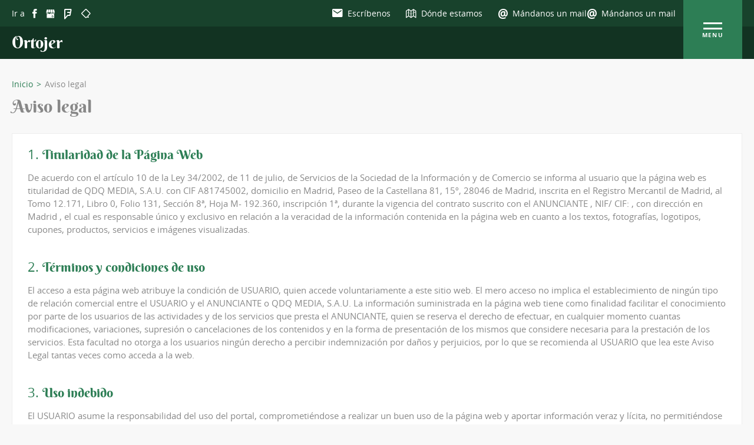

--- FILE ---
content_type: text/html; charset=utf-8
request_url: https://ortopediaortojermadrid.es/es/aviso-legal/
body_size: 12619
content:
<!DOCTYPE html>
<html lang="es"><head><script>window.CPM_NICK_URL = 'https://nick.qdqmedia.com/user-consent-log/consents/';
window.CPM_SENTRY_DNS = 'https://a36b86319e6542838a534122c8870e3f@sentry.qdqmedia.com/3';
window.CPM_SCRIPT_LIST = [
  // Matomo is disabled because we consider it a technical cookie.
  //- {
  //-   path: /matomo/,
  //-   categories: [1]
  //- },
  {
    path: /googletagmanager/,
    categories: [1]
  },
  {
    path: /ads/,
    categories: [2]
  },
  {
    path: /facebook/,
    categories: [2]
  },
  {
    path: /linkedin/,
    categories: [2]
  },
  {
    path: /pinterest/,
    categories: [2]
  },
  {
    path: /twitter/,
    categories: [2]
  },
  {
    path: /doubleclick/,
    categories: [2]
  },
  {
    path: /google/,
    categories: [2]
  },
  /*{
    path: /tasty/,
    categories: [3]
  }*/
];
window.CPM_TECH_COOKIES = ['wiggum_jwt', 'csrftoken', 'sessionid', 'qdq_consent', '_pk_ses', '_pk_id', 'is_preview'];
</script><script src="https://solweb.apps.qdqmedia.com/static/hans/1672321284/js/cookies.js"></script><script>window.dataLayer = window.dataLayer || [];

window.dataLayer.push({
  'plantilla': 'hans',
  'actividad': 'I8040 - Ortopedia',
  'kind': 'sw',
  'event': 'pagina_vista',
  'isOrderActive': 'false',
  'isAppointmentActive': 'false',
  'isButtonActive': 'true | primario + secundario',
});
</script>
<script>(function(w,d,s,l,i){w[l]=w[l]||[];w[l].push({'gtm.start':
new Date().getTime(),event:'gtm.js'});var f=d.getElementsByTagName(s)[0],
j=d.createElement(s),dl=l!='dataLayer'?'&l='+l:'';j.async=true;j.src=
'https://www.googletagmanager.com/gtm.js?id='+i+dl;f.parentNode.insertBefore(j,f);
})(window,document,'script','dataLayer','GTM-PJK4QB2');</script>
<meta content="width=device-width, initial-scale=1, minimum-scale=1, maximum-scale=1" name="viewport"/><meta charset="utf-8"/><title>Aviso legal</title>
<meta content="Aviso legal" name="description"/><meta content="339074461" name="product_id"/><meta content="None" name="keywords"/><meta content="100000984792126" property="fb:admins"/><meta content="255986568181021" property="fb:app_id"/>
<meta content="Ortopedia deportiva y t&eacute;cnica. Ven a vistitarnos, estamos en Madrid" property="og:site_name"/><meta content="Aviso legal" property="og:description"/><meta content="Aviso legal" property="og:title"/><meta content="http://ortopediaortojermadrid.es/es/aviso-legal/" property="og:url"/><meta content="https://thumbor.apps.qdqmedia.com/-ZVls3rtdr3rg8vC9KdOrFh7cO8=/990x990/filters:format(JPEG)/home_photos/339/339074461/0cb47474340148bb89d439db62f178ec.jpg" property="og:image"/><meta content="2021-03-11T07:17:39+00:00" property="og:updated_time"/><meta content="990" property="og:image:height"/><meta content="990" property="og:image:width"/><meta content="website" property="og:type"/><meta content="summary" property="twitter:card"/><meta content="Ortopedia deportiva y t&eacute;cnica. Ven a vistitarnos, estamos en Madrid" property="twitter:site_name"/><meta content="Aviso legal" property="twitter:description"/><meta content="Aviso legal" property="twitter:title"/><meta content="http://ortopediaortojermadrid.es/es/aviso-legal/" property="twitter:url"/><meta content="https://thumbor.apps.qdqmedia.com/-ZVls3rtdr3rg8vC9KdOrFh7cO8=/990x990/filters:format(JPEG)/home_photos/339/339074461/0cb47474340148bb89d439db62f178ec.jpg" property="twitter:image"/><meta content="2021-03-11T07:17:39+00:00" property="twitter:updated_time"/><meta content="990" property="twitter:image:height"/><meta content="990" property="twitter:image:width"/><link href="https://solweb.apps.qdqmedia.com/static/hans/1672321284/img/favicon.png" rel="shortcut icon" type="image/x-icon"/>



<meta content="40,4472152; -3,7098171" name="geo.position"/>
<meta content="Madrid" name="geo.placename"/>

<meta content="https://a36b86319e6542838a534122c8870e3f@sentry.qdqmedia.com/3" name="sentry_solweb_dsn"/><meta content="NOODP,NOYDIR" name="robots"/><style type="text/css">@font-face {
  font-family: 'berkshireswash';
  src: url('https://solweb.apps.qdqmedia.com/static/hans/1672321284/fonts/berkshireswash.woff2') format('woff2'),
       url('https://solweb.apps.qdqmedia.com/static/hans/1672321284/fonts/berkshireswash.woff') format('woff');
}
.theme-font {
  font-family:  'berkshireswash';
}    
</style><link href="https://solweb.apps.qdqmedia.com/static/hans/1672321284/css/a22af05f382acd5dd3032963f592b21f/vendor.min.css" rel="stylesheet"/><link href="https://solweb.apps.qdqmedia.com/static/hans/1672321284/css/a22af05f382acd5dd3032963f592b21f/main.min.css" rel="stylesheet"/><script>
 var _paq = window._paq || [];
 
 /* tracker methods like "setCustomDimension" should be called before "trackPageView" */
 _paq.push(['setCustomDimension', 1, document.location.host]);
 _paq.push(['setCustomDimension', 2, 'hans']);
 _paq.push(['setCustomDimension', 3, 'I8040 - Ortopedia']);
 _paq.push(['setCustomDimension', 4, 'sw']);
 _paq.push(['setCustomDimension', 5, 'R7846023']);
 _paq.push(['setDocumentTitle', document.domain + "/" + document.title]);
 _paq.push(['trackPageView']);
 _paq.push(['enableLinkTracking']);
 (function() {
   var url="//mtm.qdqmedia.com";
   _paq.push(['setTrackerUrl', url+'/js/']);

   _paq.push(['setSiteId', 'kJ777N']);

   var d=document, g=d.createElement('script'), s=d.getElementsByTagName('script')[0];
   g.type='text/javascript'; g.async=true; g.defer=true; g.src=/url+'/js/'; s.parentNode.insertBefore(g,s);
 })();
 
</script></head><body data-activity="Ortopedia" data-auto-track="resoliv:https://resoli.qdqmedia.com/log/product/339074461?_=91fc8f4a35&amp;v=visit&amp;h=d627a11886cc2cfe888606af78a10e5df35c8548|resoli:https://stats.qdq.com/log/product/339074461?_=ea017a51a2&amp;v=sw_print&amp;h=278d10faec2b37d5cb45801dbb30b878bc25a8f3|" id="wst-hans">
<noscript><iframe height="0" src="https://www.googletagmanager.com/ns.html?id=GTM-PJK4QB2" style="display:none;visibility:hidden" width="0"></iframe></noscript>
<script src="//www.googleadservices.com/pagead/conversion_async.js" type="text/javascript"></script><div class="progressive-bar"></div><header class="header"><div class="header-top-bar"><div class="content-wrapper"><div class="social-data social-icons" data-website-social-data=""><span class="block upper title">Ir a</span><ul class="social-network-list"><li class="inline-block"><a class="social-icon" data-conv="visit_customer_facebook" data-track="conversion.adwords:968745065,zwlrntblotlmxseyjvv,30|resoli:https://stats.qdq.com/log/product/339074461?_=8fb7df69a9&amp;v=click_facebook_wst&amp;h=c6de7a408a6c72587bf8ddd4164337e2682b776f&amp;__AddUtmData__|conversion.adwordsNg:click_facebook_wst|" href="https://www.facebook.com/Ortojer-2380071802223016/" target="_blank" title="Facebook"><i class="icon ion ion-social-facebook"></i></a></li>





<li class="inline-block"><a class="social-icon" data-conv="visit_customer_gmb" data-track="resoli:https://stats.qdq.com/log/product/339074461?_=6f92f41011&amp;v=visit_customer_gmb&amp;h=b1c76d7d1674397726ddd100bfc65333d2fd195c&amp;__AddUtmData__|conversion.adwordsNg:visit_customer_gmb|" href="https://maps.google.com/maps?cid=17293896543665400490" target="_blank" title="Google My Business"><i class="icon-icono-gmb"></i></a></li>
<li class="inline-block"><a class="social-icon" data-conv="visit_customer_foursquare" data-track="resoli:https://stats.qdq.com/log/product/339074461?_=10e2c27ca8&amp;v=visit_customer_foursquare&amp;h=9df2359632b48137614bbff6838a7534b746acd0&amp;__AddUtmData__|conversion.adwordsNg:visit_customer_foursquare|" href="http://4sq.com/M2CoVl" target="_blank" title="Foursquare"><i class="icon ion ion-social-foursquare"></i></a></li>

<li class="inline-block"><a class="social-icon" data-conv="visit_customer_qdq" data-track="resoli:https://stats.qdq.com/log/product/339074461?_=31b99b9277&amp;v=visit_customer_qdq&amp;h=c2b56f5890cd3f3efc95b4a08181e2f9519e443c&amp;__AddUtmData__|conversion.adwordsNg:visit_customer_qdq|" href="https://www.qdq.com/ortojer-41319#qdqcustomer" target="_blank" title="qdq.com"><i class="icon icon-qdq"></i></a></li></ul></div>

<a class="btn main-button" data-target="lightbox" data-target-id="contactUs" href="/javascript:void(0)"><i class="ion ion-android-mail"></i><span>Escr&iacute;benos</span></a>
















<a class="btn hide-mobile secondary-button" data-conv="visit_map_direction" data-track="conversion.adwords:968745065,hdhcxtbtxyavzsnhuge,25|resoli:https://stats.qdq.com/log/product/339074461?_=55f55ddedf&amp;v=sw_map&amp;h=cb3a481abd0f50c16e4c1eb3b30d76a9c758fe02&amp;__AddUtmData__|conversion.adwordsNg:sw_map|" href="/es/contacto/"><i class="ion ion-map"></i><span>D&oacute;nde estamos</span></a>



<div class="mailto" data-mlink="" data-mlink-domain="hotmail.com" data-mlink-name="rejotro" data-mlink-subject="Contacto desde tu web de QDQ"><span class="mailto-desktop">M&aacute;ndanos un mail</span><a class="mailto-mobile" data-conv="mailto_open" data-manual-track="mailto" data-track="conversion.adwordsNew:mailto|" href="#" target="_blank">M&aacute;ndanos un mail</a><div class="mailto-suggestion"><span>Haz click en:</span><a class="mailto-copy" data-conv="mailto_copy" data-manual-track="mailto_copy" data-track="conversion.adwords:968745065,ckrmbsdumxmfcqhawhq,30|resoli:https://stats.qdq.com/log/product/339074461?_=2c36627f64&amp;v=mailto_copy&amp;h=7d453c34d98eb65397097a191f33a40b47d4ce10&amp;__AddUtmData__|conversion.adwordsNg:mailto_copy|" href="/javascript:void(0)">Copiar mail</a>o<a class="mailto-open" data-conv="mailto_open" data-manual-track="mailto" data-track="conversion.adwordsNew:mailto|" href="/javascript:void(0)" target="_blank">Abrir mail</a></div><div class="mailto-message"><i class="ion ion-checkmark-circled"></i><div class="mailto-message-text"><span class="mailto-message-done">Mail copiado</span><span class="mailto-message-email"></span></div></div></div>
</div></div><a class="nav-button nav-button-mobile" data-target=".menu" data-toggle="" href="/" onclick="return false"><div>Menu</div></a><div class="header-down-bar" data-fixed-target=""><div class="content-wrapper"><a class="nav-button" data-target=".menu" data-toggle="" href="/" onclick="return false"><div>Menu</div></a><span class="site-title"><a class="theme-font" href="/" title="Ortojer">Ortojer</a></span>

<a class="btn main-button" data-target="lightbox" data-target-id="contactUs" href="/javascript:void(0)"><i class="ion ion-android-mail"></i><span>Escr&iacute;benos</span></a>
















<a class="btn hide-mobile secondary-button" data-conv="visit_map_direction" data-track="conversion.adwords:968745065,hdhcxtbtxyavzsnhuge,25|resoli:https://stats.qdq.com/log/product/339074461?_=55f55ddedf&amp;v=sw_map&amp;h=cb3a481abd0f50c16e4c1eb3b30d76a9c758fe02&amp;__AddUtmData__|conversion.adwordsNg:sw_map|" href="/es/contacto/"><i class="ion ion-map"></i><span>D&oacute;nde estamos</span></a>




</div></div><div class="conversion-buttons-mobile" data-fixed-target=""><a class="phone conversion-button" data-conv="click_to_call" data-track="conversion.adwords:968745065,iiqxebswsxdpwrbqfsl,30|resoli:https://stats.qdq.com/log/product/339074461?_=d930b363f2&amp;v=click_to_call&amp;h=e5a91f305665260e79324a3b3c4bfd8ee98fe4d1&amp;__AddUtmData__|conversion.adwordsNg:click_to_call|" href="tel:915532697"><i class="ion ion-ios-telephone"></i><span>Tel&eacute;fono</span></a><a class="contact conversion-button" data-conv="visit_map_itinerary" data-track="conversion.adwords:968745065,yRD8CPemnAUQ6cD3zQM,40|resoli:https://stats.qdq.com/log/product/339074461?_=c1deed8c12&amp;v=itinerary&amp;h=b35c2bec5eacca255adadb8c4ac6c9afd99c4e00&amp;__AddUtmData__|conversion.adwordsNg:itinerary|" href="https://maps.google.com?daddr=40.4472152,-3.7098171" target="_blank"><i class="ion ion-map"></i><span>c&oacute;mo llegar</span></a></div></header><div class="menu"><div class="menu-wrapper"><div class="menu-header"><a class="nav-button nav-button-mobile" data-target=".menu" data-toggle="" href="/" onclick="return false"></a><div class="menu-logo"><img alt="Logo" src="https://thumbor.apps.qdqmedia.com/5wNTEMI_24tVBCuMNedTKz450MQ=/120x0/filters:format(PNG)/logos/o/r/ortojer.png" title="Logo"/></div><div class="menu-title"><span class="site-title">Ortojer</span></div></div><div class="menu-content"><nav class="nav"><ul class="nav-group nav-main-group">
<li class="nav-child nav-main-child nav-index"><a class="nav-title nav-main-title" href="/">portada</a>





</li><li class="nav-child nav-main-child nav-about-us has-child"><span class="nav-title nav-main-title has-child">con&oacute;cenos</span>
<ul class="nav-group nav-alt-group"><li class="nav-child nav-alt-child"><a class="nav-title nav-alt-title" href="/es/saber-mas/">saber m&aacute;s</a></li><li class="nav-child nav-alt-child"><a class="nav-title nav-alt-title" href="/es/galeria/">galer&iacute;a</a></li></ul>




</li><li class="nav-child nav-main-child nav-catalog has-child">
<a class="nav-title nav-main-title has-child" href="/es/productos/">Cat&aacute;logo</a>


<ul class="nav-group nav-alt-group"><li class="nav-child nav-alt-child"><a class="nav-title nav-alt-title" href="/es/productos/otros/" title="Otros productos">Otros</a></li>

<li class="nav-child nav-alt-child"><a class="nav-title nav-alt-title" href="/es/productos/rodilleras/" title="Rodilleras">Rodilleras</a></li><li class="nav-child nav-alt-child"><a class="nav-title nav-alt-title" href="/es/productos/tobilleras/" title="Tobilleras">Tobilleras</a></li><li class="nav-child nav-alt-child"><a class="nav-title nav-alt-title" href="/es/productos/muneca-y-mano/" title="Mu&ntilde;eca y mano">Mu&ntilde;eca y mano</a></li><li class="nav-child nav-alt-child"><a class="nav-title nav-alt-title" href="/es/productos/brazo/" title="Brazo">Brazo</a></li><li class="nav-child nav-alt-child"><a class="nav-title nav-alt-title" href="/es/productos/columna/" title="Columna">Columna</a></li><li class="nav-child nav-alt-child"><a class="nav-title nav-alt-title" href="/es/productos/medias-de-compresion/" title="Medias de compresion">Medias de compresion</a></li><li class="nav-child nav-alt-child"><a class="nav-title nav-alt-title" href="/es/productos/sillas-de-ruedas/" title="Sillas de ruedas">Sillas de ruedas</a></li>
</ul>



</li><li class="nav-child nav-main-child nav-contact"><a class="nav-title nav-main-title" href="/es/contacto/">contacto</a>




</li></ul></nav><ul class="menu-legal-links"><li><a data-title="" href="/es/aviso-legal/">Aviso legal</a></li><li><a href="/es/politica-de-privacidad/" title="Pol&iacute;tica de privacidad">Pol&iacute;tica de privacidad</a></li><li><a href="/es/politica-de-cookies/" title="Leer la Pol&iacute;tica de Cookies">Pol&iacute;tica de cookies</a></li></ul><div class="social-data menu-social-data" data-website-social-data=""><span class="block upper title">Ir a</span><ul class="social-network-list"><li class="inline-block"><a class="social-icon" data-conv="visit_customer_facebook" data-track="conversion.adwords:968745065,zwlrntblotlmxseyjvv,30|resoli:https://stats.qdq.com/log/product/339074461?_=8fb7df69a9&amp;v=click_facebook_wst&amp;h=c6de7a408a6c72587bf8ddd4164337e2682b776f&amp;__AddUtmData__|conversion.adwordsNg:click_facebook_wst|" href="https://www.facebook.com/Ortojer-2380071802223016/" target="_blank" title="Facebook"><i class="icon ion ion-social-facebook"></i></a></li>





<li class="inline-block"><a class="social-icon" data-conv="visit_customer_gmb" data-track="resoli:https://stats.qdq.com/log/product/339074461?_=6f92f41011&amp;v=visit_customer_gmb&amp;h=b1c76d7d1674397726ddd100bfc65333d2fd195c&amp;__AddUtmData__|conversion.adwordsNg:visit_customer_gmb|" href="https://maps.google.com/maps?cid=17293896543665400490" target="_blank" title="Google My Business"><i class="icon-icono-gmb"></i></a></li>
<li class="inline-block"><a class="social-icon" data-conv="visit_customer_foursquare" data-track="resoli:https://stats.qdq.com/log/product/339074461?_=10e2c27ca8&amp;v=visit_customer_foursquare&amp;h=9df2359632b48137614bbff6838a7534b746acd0&amp;__AddUtmData__|conversion.adwordsNg:visit_customer_foursquare|" href="http://4sq.com/M2CoVl" target="_blank" title="Foursquare"><i class="icon ion ion-social-foursquare"></i></a></li>

<li class="inline-block"><a class="social-icon" data-conv="visit_customer_qdq" data-track="resoli:https://stats.qdq.com/log/product/339074461?_=31b99b9277&amp;v=visit_customer_qdq&amp;h=c2b56f5890cd3f3efc95b4a08181e2f9519e443c&amp;__AddUtmData__|conversion.adwordsNg:visit_customer_qdq|" href="https://www.qdq.com/ortojer-41319#qdqcustomer" target="_blank" title="qdq.com"><i class="icon icon-qdq"></i></a></li></ul></div></div></div></div><main><div class="content-wrapper"><ul class="breadcrumb"><li class="breadcrumb-item breadcrumb-item-link"><a class="breadcrumb-ref" href="/">Inicio</a></li><li class="breadcrumb-item"><span class="breadcrumb-ref">Aviso legal</span></li></ul><h1 class="page-title theme-font">Aviso legal</h1><div class="box-wrapper legal">







<div class="wrapper"><div class="pages-item-text"><h2 class="sr-only">Aviso legal</h2><ol><li class="page-item-text-list-element"><h3 class="title theme-font">Titularidad de la P&aacute;gina Web</h3><p>De acuerdo con el art&iacute;culo 10 de la Ley 34/2002, de 11 de julio, de Servicios de la Sociedad de la Informaci&oacute;n y de Comercio se informa al usuario que la p&aacute;gina web es titularidad de QDQ MEDIA, S.A.U. con CIF A81745002, domicilio en Madrid, Paseo de la Castellana 81, 15&ordm;, 28046 de Madrid, inscrita en el Registro Mercantil de Madrid, al Tomo 12.171, Libro 0, Folio 131, Secci&oacute;n 8&ordf;, Hoja M- 192.360, inscripci&oacute;n 1&ordf;, durante la vigencia del contrato suscrito con el <span class="bold">ANUNCIANTE</span> , NIF/ CIF: , con direcci&oacute;n en 
<span class="address-street"></span><span class="address-postal-code">    </span><span class="address-locality">  Madrid  </span>
, el cual es responsable &uacute;nico y exclusivo en relaci&oacute;n a la veracidad de la informaci&oacute;n contenida en la p&aacute;gina web en cuanto a los textos, fotograf&iacute;as, logotipos, cupones, productos, servicios e im&aacute;genes visualizadas.</p></li><li class="page-item-text-list-element"><h3 class="title theme-font">T&eacute;rminos y condiciones de uso</h3><p>El acceso a esta p&aacute;gina web atribuye la condici&oacute;n de <span class="bold">USUARIO</span>, quien accede voluntariamente a este sitio web. El mero acceso no implica el establecimiento de ning&uacute;n tipo de relaci&oacute;n comercial entre el USUARIO y el ANUNCIANTE o QDQ MEDIA, S.A.U. La informaci&oacute;n suministrada en la p&aacute;gina web tiene como finalidad facilitar el conocimiento por parte de los usuarios de las actividades y de los servicios que presta el ANUNCIANTE, quien se reserva el derecho de efectuar, en cualquier momento cuantas modificaciones, variaciones, supresi&oacute;n o cancelaciones de los contenidos y en la forma de presentaci&oacute;n de los mismos que considere necesaria para la prestaci&oacute;n de los servicios. Esta facultad no otorga a los usuarios ning&uacute;n derecho a percibir indemnizaci&oacute;n por da&ntilde;os y perjuicios, por lo que se recomienda al USUARIO que lea este Aviso Legal tantas veces como acceda a la web.</p></li><li class="page-item-text-list-element"><h3 class="title theme-font">Uso indebido</h3><p>El USUARIO asume la responsabilidad del uso del portal, comprometi&eacute;ndose a realizar un buen uso de la p&aacute;gina web y aportar informaci&oacute;n veraz y l&iacute;cita, no permiti&eacute;ndose conductas que vayan contra la ley, los derechos o intereses de terceros.</p><p>La utilizaci&oacute;n de ciertos servicios o solicitudes al ANUNCIANTE estar&aacute;n condicionadas a la previa cumplimentaci&oacute;n del correspondiente formulario de recogida de datos. A estos efectos, el USUARIO ser&aacute; responsable de la informaci&oacute;n falsa o inexacta que pudiera realizar o comunicar y de los perjuicios que cause al ANUNCIANTE y al responsable de la web en su caso.</p><p>QDQ MEDIA, S.A.U. y el ANUNCIANTE se reservan el derecho a denegar o retirar el acceso a la web a aquellos USUARIOS que incumplen las condiciones y obligaciones de la presente p&aacute;gina web.</p></li><li class="page-item-text-list-element"><h3 class="title theme-font">Exclusi&oacute;n de garant&iacute;as y responsabilidad</h3><p>QDQ MEDIA, S.A.U. y el ANUNCIANTE no se responsabilizan del mal uso que se realice de los contenidos de la p&aacute;gina web.</p><p>No obstante, tanto QDQ MEDIA, S.A.U. como el ANUNCIANTE declaran que han adoptado todas las medidas necesarias, dentro de sus posibilidades y del estado de la tecnolog&iacute;a, para garantizar el funcionamiento de la p&aacute;gina web y evitar la existencia y transmisi&oacute;n de virus y dem&aacute;s componentes da&ntilde;inos a los usuarios.</p></li><li class="page-item-text-list-element"><h3 class="title theme-font">Enlaces</h3><p>En el caso de que en en el sitio web se dispusiesen enlaces o hiperv&iacute;nculos hac&iacute;a otros sitios de Internet, QDQ MEDIA, S.A.U. no ejercer&aacute; ning&uacute;n tipo de control sobre dichos sitios y contenidos, no asumiendo en ning&uacute;n caso responsabilidad alguna por los contenidos de alg&uacute;n enlace perteneciente a un sitio web ajeno.</p></li><li class="page-item-text-list-element"><h3 class="title theme-font">Propiedad intelectual e industrial</h3><p>El Copyright, dise&ntilde;o y creaci&oacute;n de la p&aacute;gina web es titularidad de QDQ Media. El acceso gratuito no implica otros derechos o licencias para reproducci&oacute;n y/o distribuci&oacute;n sin la previa autorizaci&oacute;n expresa del propietario, por lo que, de conformidad con lo dispuesto en los art&iacute;culos 8 y 32.1, p&aacute;rrafo segundo, de la Ley de Propiedad Intelectual, quedan expresamente prohibidas la reproducci&oacute;n, distribuci&oacute;n y comunicaci&oacute;n p&uacute;blica de la totalidad o parte de los contenidos de esta p&aacute;gina web, con fines comerciales, en cualquier soporte y por cualquier medio t&eacute;cnico sin previa autorizaci&oacute;n, comprometi&eacute;ndose el USUARIO en respetar los derechos de Propiedad Intelectual e Industrial.</p><p>Las marcas, logotipos, dise&ntilde;os, contenidos, programas u objetos similares que forman parte de esta p&aacute;gina web, est&aacute;n protegidos por leyes de propiedad industrial e intelectual. La reproducci&oacute;n, distribuci&oacute;n, manipulaci&oacute;n o desensamblaje no autorizado de los c&oacute;digos fuente, de los algoritmos incorporados o de la base datos, ya sea total o parcial, dar&aacute; lugar a graves penalizaciones tanto civiles como penales y ser&aacute; objeto de cuantas acciones judiciales correspondan en Derecho.</p></li><li class="page-item-text-list-element"><h3 class="title theme-font">Pol&iacute;tica de privacidad y protecci&oacute;n de datos</h3><p>QDQ MEDIA, S.A.U. no es Responsable de la recogida de datos de este sitio web, ni ser&aacute; el encargado del tratamiento de los mismos. En virtud de lo dispuesto en el Reglamento General de Protecci&oacute;n de Datos (RGPD), Reglamento UE 2016/679, relativo a la protecci&oacute;n de las personas f&iacute;sicas en lo que respecta al tratamiento de datos personales y a la libre circulaci&oacute;n de los mismos, se informa al USUARIO que todos los datos recabados mediante los diferentes formularios que aparecen en la web ser&aacute;n incorporados a un fichero, creado y mantenido bajo la responsabilidad del ANUNCIANTE con el fin de gestionar el env&iacute;o de la informaci&oacute;n que soliciten, pudiendo elaborarse, de ser necesario, un perfil comercial, en base a la informaci&oacute;n facilitada. No se tomar&aacute;n decisiones automatizadas en base a dicho perfil. Los datos personales proporcionados se conservar&aacute;n mientras se mantenga la relaci&oacute;n mercantil, en su caso, y no se solicite su supresi&oacute;n por el interesado.</p><p>Para ello, el ANUNCIANTE solicitar&aacute; el consentimiento del interesado a trav&eacute;s del formulario de recogida de datos para el tratamiento de los mismos y la oferta prospectiva de productos y servicios, estando el USUARIO legitimado para retirar dicho consentimiento en cualquier momento, as&iacute; como a ejercer sus derechos de acceso, rectificaci&oacute;n, portabilidad y supresi&oacute;n de sus datos, y a presentar una reclamaci&oacute;n ante la autoridad de control , si considera que el tratamiento no se ajusta a la normativa vigente.</p><p>Los contenidos de la p&aacute;gina web est&aacute;n dirigidos a personas mayores de edad, el ANUNCIANTE no pretende obtener datos de personas menores de edad, y cuando tenga conocimiento de que existen en su fichero datos de car&aacute;cter personal de un menor, proceder&aacute; de inmediato a cancelar dichos datos.</p></li><li class="page-item-text-list-element"><h3 class="title theme-font">Pol&iacute;tica de Cookies</h3><p>Este sitio web puede utilizar cookies t&eacute;cnicas (peque&ntilde;os archivos de informaci&oacute;n que el servidor env&iacute;a al ordenador de quien accede a la p&aacute;gina) para llevar a cabo determinadas funciones que son consideradas imprescindibles para el correcto funcionamiento y visualizaci&oacute;n del sitio. Las cookies utilizadas tienen, en todo caso, car&aacute;cter temporal, con la &uacute;nica finalidad de hacer m&aacute;s eficaz la navegaci&oacute;n, y desaparecen al terminar la sesi&oacute;n del usuario. En ning&uacute;n caso, estas cookies proporcionan por s&iacute; mismas datos de car&aacute;cter personal y no se utilizar&aacute;n para la recogida de los mismos. Este sitio web no instalar&aacute; cookies prescindibles sin el consentimiento previo del usuario.</p><p>El USUARIO tiene la posibilidad de configurar su navegador para ser alertado de la recepci&oacute;n de cookies y para impedir su instalaci&oacute;n en su equipo. Por favor, consulte las instrucciones de su navegador para ampliar esta informaci&oacute;n.</p></li><li class="page-item-text-list-element"><h3 class="title theme-font">Legislaci&oacute;n aplicable y jurisdicci&oacute;n</h3><p>La relaci&oacute;n con el USUARIO se regir&aacute; por la normativa espa&ntilde;ola vigente y cualquier controversia se someter&aacute; a los Juzgados y tribunales que corresponda conforme a derecho.</p></li></ol></div></div></div></div></main><footer class="footer"><div class="footer-contact"><div class="content-wrapper"><ul class="footer-tabs"><li class="footer-tab footer-contact-us active"><div class="footer-title footer-tab-action theme-font">Contacta con nosotros</div><div class="footer-content footer-tab-toggle"><p class="footer-phone">Telf:&nbsp;<a data-conv="click_to_call" data-track="conversion.adwords:968745065,iiqxebswsxdpwrbqfsl,30|resoli:https://stats.qdq.com/log/product/339074461?_=d930b363f2&amp;v=click_to_call&amp;h=e5a91f305665260e79324a3b3c4bfd8ee98fe4d1&amp;__AddUtmData__|conversion.adwordsNg:click_to_call|" href="tel:91.553.26.97" target="_blank" title="tel&eacute;fono"><span></span></a></p>

<p class="footer-fax">Fax:<span></span></p>

<div class="mailto" data-mlink="" data-mlink-domain="hotmail.com" data-mlink-name="rejotro" data-mlink-subject="Contacto desde tu web de QDQ"><span class="mailto-desktop">M&aacute;ndanos un mail</span><a class="mailto-mobile" data-conv="mailto_open" data-manual-track="mailto" data-track="conversion.adwordsNew:mailto|" href="#" target="_blank">M&aacute;ndanos un mail</a><div class="mailto-suggestion"><span>Haz click en:</span><a class="mailto-copy" data-conv="mailto_copy" data-manual-track="mailto_copy" data-track="conversion.adwords:968745065,ckrmbsdumxmfcqhawhq,30|resoli:https://stats.qdq.com/log/product/339074461?_=2c36627f64&amp;v=mailto_copy&amp;h=7d453c34d98eb65397097a191f33a40b47d4ce10&amp;__AddUtmData__|conversion.adwordsNg:mailto_copy|" href="/javascript:void(0)">Copiar mail</a>o<a class="mailto-open" data-conv="mailto_open" data-manual-track="mailto" data-track="conversion.adwordsNew:mailto|" href="/javascript:void(0)" target="_blank">Abrir mail</a></div><div class="mailto-message"><i class="ion ion-checkmark-circled"></i><div class="mailto-message-text"><span class="mailto-message-done">Mail copiado</span><span class="mailto-message-email"></span></div></div></div></div><div class="footer-contact-buttons">

<a class="btn main-button" data-target="lightbox" data-target-id="contactUs" href="/javascript:void(0)"><i class="ion ion-android-mail"></i><span>Escr&iacute;benos</span></a>
















<a class="btn hide-mobile secondary-button" data-conv="visit_map_direction" data-track="conversion.adwords:968745065,hdhcxtbtxyavzsnhuge,25|resoli:https://stats.qdq.com/log/product/339074461?_=55f55ddedf&amp;v=sw_map&amp;h=cb3a481abd0f50c16e4c1eb3b30d76a9c758fe02&amp;__AddUtmData__|conversion.adwordsNg:sw_map|" href="/es/contacto/"><i class="ion ion-map"></i><span>D&oacute;nde estamos</span></a>



</div></li><li class="footer-tab footer-contact-where"><div class="footer-title footer-tab-action theme-font">D&oacute;nde estamos</div><div class="footer-content footer-tab-toggle"><p class="footer-address"><span class="address-street"></span><span class="address-postal-code">    </span><span class="address-locality">  Madrid  </span></p><a href="/es/contacto/">Ver otras direcciones</a></div></li>
<li class="footer-tab"><div class="footer-title footer-tab-action theme-font">Horarios</div><div class="footer-content footer-tab-toggle footer-timetable"><p> <b>Consultar</b><br/></p></div></li></ul></div></div><div class="footer-legal-links"><div class="footer-legal-link"><a data-title="" href="/es/aviso-legal/">Aviso legal</a></div><div class="footer-legal-link"><a href="/es/politica-de-privacidad/" title="Pol&iacute;tica de privacidad">Pol&iacute;tica de privacidad</a></div><div class="footer-legal-link"><a href="/es/politica-de-cookies/" title="Leer la Pol&iacute;tica de Cookies">Pol&iacute;tica de cookies</a></div></div><div class="footer-go-up"><button class="go-up-button" id="goUp" type="button">Volver arriba</button></div><div class="footer-copy-info"><span>Es una web de:</span><a href="http://www.qdqmedia.com" target="_blank"><img alt="QDQ Media 2023" src="https://solweb.apps.qdqmedia.com/static/hans/1672321284/img/qdqmediaFooter.png" title="QDQ Media 2023"/></a></div></footer><div class="lightbox lightbox-conversion lightbox-write" id="contactUs"><div class="lightbox-wrapper"><div class="lightbox-header"><span class="lightbox-title theme-font">Contacta con nosotros</span><div class="lightbox-close"><button class="ion ion-close" type="button"></button></div></div><div class="lightbox-content"><div class="form-wrapper"><div class="form contact-us default"><div class="form-error-msg hide">Por favor, revisa los campos seleccionados</div><form action="/es/contact-us/" autocomplete="nope" data-hp="data-hp" method="POST">
<input name="csrfmiddlewaretoken" type="hidden" value="t4NYfr5eR1mkVx50cEv2oRV2KgVOf54b"/>

<div class="form-input with-label"><label class="form-label">Email*</label><input autocomplete="email" name="email" placeholder="" required="required" type="email"/></div><div class="form-input with-label"><label class="form-label">Nombre*</label><input autocomplete="name" name="name" placeholder="" required="required" type="text"/></div><div class="form-input with-label"><label class="form-label">Tel&eacute;fono</label><input autocomplete="tel" name="phone" placeholder="" type="tel"/></div><div class="form-input with-label"><label class="form-label">Comentario*</label><textarea name="comment" placeholder="" required="required"></textarea></div><div class="form-checkbox"><div class="checkbox"><input id="terms0" name="terms" required="required" type="checkbox"/><label for="terms0"><i class="ion ion-android-checkbox-outline"></i><i class="ion ion-android-checkbox-outline-blank"></i></label></div><span>He le&iacute;do y acepto la pol&iacute;tica de protecci&oacute;n de datos <a href="/es/politica-de-privacidad/" title="Pol&iacute;tica de protecci&oacute;n de datos">pol&iacute;tica de protecci&oacute;n de datos</a></span></div><input autocomplete="nope" class="honeypot" name="last_name" type="text"/><div class="form-button"><button class="btn btn-primary theme-font" data-conv="contact_form_sent" data-manual-track="manual_submit" data-track="conversion.adwords:968745065,2VhFCNfy3wMQ6cD3zQM,30|resoli:https://stats.qdq.com/log/product/339074461?_=bcccfaf817&amp;v=contact_form_sent&amp;h=7052063985e0f5dae2f5da0a0058e22c167e0e31&amp;__AddUtmData__|conversion.adwordsNg:contact_form_sent|" type="submit">Enviar ahora</button></div></form><div class="form-success-msg text-center hide"><p class="title upper">Gracias por contactar con nosotros</p><p class="description">En la mayor brevedad posible nos pondremos en contacto con usted</p></div></div></div></div></div></div>
<div class="lightbox lightbox-conversion lightbox-call" id="callMe"><div class="lightbox-wrapper"><div class="lightbox-header"><span class="lightbox-title theme-font">Deja tu tel&eacute;fono y te llamamos nosotros</span><div class="lightbox-close"><button class="ion ion-close" type="button"></button></div></div><div class="lightbox-content"><div class="form-wrapper"><div class="form call-me"><div class="form-error-msg hide">Por favor, revisa los campos seleccionados</div><form action="/es/call-me-back/" autocomplete="nope" data-hp="data-hp" method="POST">
<input name="csrfmiddlewaretoken" type="hidden" value="t4NYfr5eR1mkVx50cEv2oRV2KgVOf54b"/>

<div class="form-input with-label"><label class="form-label">Tel&eacute;fono</label><input autocomplete="tel" name="phone" placeholder="" required="required" type="tel"/></div><div class="form-checkbox"><div class="checkbox"><input id="terms2" name="terms" required="required" type="checkbox"/><label for="terms2"><i class="ion ion-android-checkbox-outline"></i><i class="ion ion-android-checkbox-outline-blank"></i></label></div><span>He le&iacute;do y acepto la pol&iacute;tica de protecci&oacute;n de datos <a href="/es/politica-de-privacidad/" title="Pol&iacute;tica de protecci&oacute;n de datos">pol&iacute;tica de protecci&oacute;n de datos</a></span></div><input autocomplete="nope" class="honeypot" name="last_name" type="text"/><div class="form-button"><button class="btn btn-primary theme-font" data-conv="call_me_back" data-manual-track="manual_submit" data-track="conversion.adwords:968745065,mrpmkznwyouoamrcziz,30|resoli:https://stats.qdq.com/log/product/339074461?_=505e75ca1d&amp;v=call_me_back&amp;h=54a23facca57a259fcb07c997041c37e1cf6688e&amp;__AddUtmData__|conversion.adwordsNg:call_me_back|" type="submit">Enviar ahora</button></div></form><div class="form-success-msg text-center hide"><p class="title upper">Gracias por contactar con nosotros</p><p class="description">En la mayor brevedad posible nos pondremos en contacto con usted</p></div></div></div></div></div></div><div class="cookies-modal"><div class="cookies-modal-container"><input class="cookies-modal-checkbox" id="configureCheckbox" type="checkbox"/><div class="cookies-modal-warning"><div class="cookies-modal-title">Tu privacidad es importante para nosotros</div><p class="cookies-modal-warning-description">Las cookies son importantes para ti, influyen en tu experiencia de navegaci&oacute;n. Usamos cookies anal&iacute;ticas, de personalizaci&oacute;n y publicitarias (propias y de terceros) para hacer perfiles basados en h&aacute;bitos de navegaci&oacute;n y mostrarte contenido &uacute;til. Recogeremos tu elecci&oacute;n an&oacute;nimamente. Haz clic en &ldquo;Aceptar&rdquo; o haz clic en "Configurar Cookies" para autorizar uno a uno los permisos.Para conocer todas nuestras cookies <a href="/es/politica-de-cookies/">consulta este enlace  </a></p><div class="cookies-modal-warning-buttons"><label class="cookies-modal-warning-configure-button" for="configureCheckbox">Configurar cookies<span>(Te llevar&aacute; poco tiempo)</span></label><button class="cookies-modal-warning-accept-button" type="button">Aceptar y seguir navegando</button></div></div><div class="cookies-modal-config"><div class="cookies-modal-title">Configurador avanzado de cookies propias y de terceros</div><div class="cookies-modal-config-description">Aqu&iacute; puedes modificar par&aacute;metros que afectar&aacute;n directamente a tu experiencia de navegaci&oacute;n en esta web      </div><div class="cookies-modal-module"><div class="cookies-modal-module-title"><span>Cookies t&eacute;cnicas (necesarias)</span></div><div class="cookies-modal-module-description">Las cookies t&eacute;cnicas son aqu&eacute;llas que permiten al usuario la navegaci&oacute;n a trav&eacute;s de una p&aacute;gina web, plataforma o aplicaci&oacute;n y la utilizaci&oacute;n de las diferentes opciones o servicios que en ella existan como, por ejemplo, controlar el tr&aacute;fico y la comunicaci&oacute;n de datos o almacenar contenidos para la difusi&oacute;n de v&iacute;deos o sonido.</div><div class="cookies-modal-dropdown"><input class="cookies-modal-dropdown-checkbox" id="requiredDropdown" type="checkbox"/><label class="cookies-modal-dropdown-button" for="requiredDropdown">Ver listado de este tipo de cookies<i class="cookies-modal-dropdown-icon-down ion ion-chevron-down"></i><i class="cookies-modal-dropdown-icon-up ion ion-chevron-up"></i></label><div class="cookies-modal-dropdown-content"><table class="cookies-policy-table"><thead><tr><th>Nombre</th><th>Origen</th><th>Funci&oacute;n de la cookie</th><th>Duraci&oacute;n</th></tr></thead><tbody><tr><td data-label="Nombre">csrftoken</td><td data-label="Origen">QdqMedia</td><td data-label="Funci&oacute;n">Esta cookie est&aacute; asociada con la plataforma de desarrollo web Django para Python. Est&aacute; dise&ntilde;ado para ayudar a proteger un sitio contra un tipo particular de ataque de software en formularios web</td><td data-label="Duraci&oacute;n">1 a&ntilde;o</td></tr><tr><td data-label="Nombre">sessionid</td><td data-label="Origen">QdqMedia</td><td data-label="Funci&oacute;n">Identificador de sesi&oacute;n an&oacute;nimo necesario para el correcto funcionamiento del sitio web.</td><td data-label="Duraci&oacute;n">30 minutos</td></tr><tr><td data-label="Nombre">qdq_consent</td><td data-label="Origen">QdqMedia</td><td data-label="Funci&oacute;n">Esta cookie se a&ntilde;ade en el momento de que el usuario ha aceptado el uso de cookies por parte del sitio web. Sirve para recordar la configuraci&oacute;n establecida y evitar pedirle aceptaci&oacute;n cada vez que ingrese en el sitio web.</td><td data-label="Duraci&oacute;n">2 a&ntilde;os</td></tr><tr><td data-label="Nombre">qdq_consent_session</td><td data-label="Origen">QdqMedia</td><td data-label="Funci&oacute;n">Esta cookie sirve para evitar pedir el uso de cookies, una vez aceptado, mientras navega por la web.</td><td data-label="Duraci&oacute;n">session</td></tr><tr><td data-label="Nombre">_pk_ses*</td><td data-label="Origen">Matomo</td><td data-label="Funci&oacute;n">Se utiliza para ayudar a los propietarios de sitios web a rastrear el comportamiento de los visitantes y medir el rendimiento del sitio. Es una cookie de tipo patr&oacute;n, donde el prefijo _pk_ses es seguido por una serie corta de n&uacute;meros y letras, que se cree que es un c&oacute;digo de referencia para el dominio que configura la cookie.</td><td data-label="Duraci&oacute;n">30 minutos</td></tr><tr><td data-label="Nombre">_pk_id*</td><td data-label="Origen">Matomo</td><td data-label="Funci&oacute;n">Se utiliza para ayudar a los propietarios de sitios web a rastrear el comportamiento de los visitantes y medir el rendimiento del sitio. Es una cookie de tipo patr&oacute;n, donde el prefijo _pk_id es seguido por una serie corta de n&uacute;meros y letras, que se cree que es un c&oacute;digo de referencia para el dominio que configura la cookie.</td><td data-label="Duraci&oacute;n">13 meses</td></tr></tbody></table></div></div></div><div class="cookies-modal-module"><input class="cookies-modal-module-checkbox" id="analyticsCook" name="analytics" type="checkbox"/><label class="cookies-modal-label" for="analyticsCook">     <i class="cookies-modal-label-icon ion ion-android-checkbox-outline-blank"></i><i class="cookies-modal-label-icon checked ion ion-android-checkbox-outline"></i>Permitir cookies de Anal&iacute;tica </label><div class="cookies-modal-module-title"><span>Cookies de anal&iacute;tica</span><i class="cookies-modal-icon-accepted ion ion-android-checkmark-circle"></i><i class="cookies-modal-icon-rejected ion-information-circled"></i><span class="cookies-modal-text-rejected">Con tu selecci&oacute;n no podemos ofrecerte una mejora continua en la experiencia de navegaci&oacute;n.</span></div><div class="cookies-modal-module-description">Son aquellas que permiten el seguimiento y an&aacute;lisis del comportamiento de los usuarios de la p&aacute;gina web para la elaboraci&oacute;n de perfiles de navegaci&oacute;n, con el fin de introducir mejoras en funci&oacute;n del an&aacute;lisis de los datos de uso que se haga sobre la web.</div><div class="cookies-modal-dropdown"><input class="cookies-modal-dropdown-checkbox" id="analyticsDropdown" type="checkbox"/><label class="cookies-modal-dropdown-button" for="analyticsDropdown">Ver listado de este tipo de cookies<i class="cookies-modal-dropdown-icon-down ion ion-chevron-down"></i><i class="cookies-modal-dropdown-icon-up ion ion-chevron-up"></i></label><div class="cookies-modal-dropdown-content"><table class="cookies-policy-table"><thead><tr><th>Nombre</th><th>Origen</th><th>Funci&oacute;n de la cookie</th><th>Duraci&oacute;n</th></tr></thead><tbody><tr><td data-label="Nombre">_ga</td><td data-label="Origen">Google Tag Manager</td><td data-label="Funci&oacute;n">Esta cookie se utiliza para distinguir usuarios &uacute;nicos mediante la asignaci&oacute;n de un n&uacute;mero generado aleatoriamente como un identificador de cliente. Se incluye en cada solicitud de p&aacute;gina en un sitio y se utiliza para calcular los datos de visitantes, sesiones y campa&ntilde;as para los informes anal&iacute;ticos de los sitios.</td><td data-label="Duraci&oacute;n">2 a&ntilde;os</td></tr><tr><td data-label="Nombre">_gat</td><td data-label="Origen">Google Tag Manager</td><td data-label="Funci&oacute;n">De acuerdo con la documentaci&oacute;n, se utiliza para reducir la velocidad de solicitud, lo que limita la recopilaci&oacute;n de datos en sitios de alto tr&aacute;fico.</td><td data-label="Duraci&oacute;n">10 minutos</td></tr><tr><td data-label="Nombre">_gid</td><td data-label="Origen">Google Tag Manager</td><td data-label="Funci&oacute;n">EEstablecido por Google Analytics. Se utiliza para distinguir usuarios.</td><td data-label="Duraci&oacute;n">1 d&iacute;a</td></tr></tbody></table></div></div></div><div class="cookies-modal-module"><input class="cookies-modal-module-checkbox" id="advertisingCook" name="advertising" type="checkbox"/><label class="cookies-modal-label" for="advertisingCook">     <i class="cookies-modal-label-icon ion ion-android-checkbox-outline-blank"></i><i class="cookies-modal-label-icon checked ion ion-android-checkbox-outline"></i>Permitir cookies de Publicidad</label><div class="cookies-modal-module-title"><span>Cookies de publicidad</span><i class="cookies-modal-icon-accepted ion ion-android-checkmark-circle"></i><i class="cookies-modal-icon-rejected ion-information-circled"></i><span class="cookies-modal-text-rejected">Con tu selecci&oacute;n pierdes la personalizaci&oacute;n de la publicidad.</span></div><div class="cookies-modal-module-description">Son cookies servidas y administradas por prestadores de servicios publicitarios y/o de an&aacute;lisis ajenos al responsable de este sitio web. Estas cookies permiten la gesti&oacute;n eficaz y adaptada a las preferencias del usuario de campa&ntilde;as publicitarias e informativas. Pueden almacenar informaci&oacute;n del comportamiento de los usuarios para desarrollar un perfil espec&iacute;fico para mostrar publicidad en funci&oacute;n de sus intereses.</div><div class="cookies-modal-dropdown"><input class="cookies-modal-dropdown-checkbox" id="advertisingDropdown" type="checkbox"/><label class="cookies-modal-dropdown-button" for="advertisingDropdown">Ver listado de este tipo de cookies<i class="cookies-modal-dropdown-icon-down ion ion-chevron-down"></i><i class="cookies-modal-dropdown-icon-up ion ion-chevron-up"></i></label><div class="cookies-modal-dropdown-content"><table class="cookies-policy-table"><thead><tr><th>Nombre</th><th>Origen</th><th>Funci&oacute;n de la cookie</th><th>Duraci&oacute;n</th></tr></thead><tbody><tr><td data-label="Nombre">_fbp</td><td data-label="Origen">Facebook</td><td data-label="Funci&oacute;n">Utilizado por Facebook para ofrecer una serie de productos publicitarios, como ofertas en tiempo real de anunciantes externos</td><td data-label="Duraci&oacute;n">?</td></tr><tr><td data-label="Nombre">NID</td><td data-label="Origen">Google</td><td data-label="Funci&oacute;n">Google rastrea a los usuarios ampliamente a trav&eacute;s de sus propios productos y sitios, y las numerosas tecnolog&iacute;as integradas en muchos millones de sitios web en todo el mundo. Utiliza los datos recopilados de la mayor&iacute;a de estos servicios para perfilar los intereses de los usuarios de la web y vender espacios publicitarios a organizaciones basadas en dichos perfiles de inter&eacute;s, as&iacute; como para alinear los anuncios con el contenido de las p&aacute;ginas donde aparecen los anuncios de sus clientes.</td><td data-label="Duraci&oacute;n">1 a&ntilde;o</td></tr><tr><td data-label="Nombre">1P_JAR</td><td data-label="Origen">Google</td><td data-label="Funci&oacute;n">Esta cookie lleva a cabo informaci&oacute;n sobre c&oacute;mo el usuario final utiliza el sitio web y cualquier publicidad que el usuario final haya visto antes de visitar dicho sitio web.</td><td data-label="Duraci&oacute;n">1 mes</td></tr><tr><td data-label="Nombre">CONSENT</td><td data-label="Origen">Google</td><td data-label="Funci&oacute;n">Esta cookie lleva a cabo informaci&oacute;n sobre c&oacute;mo el usuario final usa el sitio web y cualquier publicidad que el usuario final haya visto antes de visitar dicho sitio web.</td><td data-label="Duraci&oacute;n">20 a&ntilde;os</td></tr><tr><td data-label="Nombre">fr</td><td data-label="Origen">Facebook</td><td data-label="Funci&oacute;n">Sirve para visualizar el bot&oacute;n de `me gusta` y mostrar el n&uacute;mero de seguidores. Tambi&eacute;n ayuda a Facebook a proporcionarle anuncios m&aacute;s personalizados, pero tambi&eacute;n a medir y mejorar los anuncios.</td><td data-label="Duraci&oacute;n">3 meses</td></tr><tr><td data-label="Nombre">_b</td><td data-label="Origen">Pinterest</td><td data-label="Funci&oacute;n">Cookie para la funcionalidad de Pinterest.</td><td data-label="Duraci&oacute;n">Continuo</td></tr><tr><td data-label="Nombre">_pinterest_sess</td><td data-label="Origen">Pinterest</td><td data-label="Funci&oacute;n">Estas cookies permiten a los usuarios compartir im&aacute;genes a trav&eacute;s de Pinterest / el bot&oacute;n 'Pin It', y Pinterest puede recopilar informaci&oacute;n estad&iacute;stica sobre el uso de su servicio.</td><td data-label="Duraci&oacute;n">1 a&ntilde;o</td></tr><tr><td data-label="Nombre">IDE</td><td data-label="Origen">DoubleClick</td><td data-label="Funci&oacute;n">Se utiliza por Google DoubleClick para registrar e informar las acciones de los usuarios en el sitio web despu&eacute;s de ver y hacer clic en uno de los anuncios de los publicistas con el prop&oacute;sito de medir la eficacia de un anuncio y de presentar anuncios dirigidos al usuario.</td><td data-label="Duraci&oacute;n">1 a&ntilde;o</td></tr></tbody></table></div></div></div><button class="cookies-modal-config-button-save" type="button">Guardar configuraci&oacute;n</button><button class="cookies-modal-config-button-reject" type="button">Rechazar la navegaci&oacute;n optimizada y personalizada</button></div></div></div>
<div class="lightbox lightbox-deprecated" id="deprecatedBrowser"><div class="lightbox-wrapper"><div class="lightbox-header"><div class="lightbox-close"><button class="ion ion-close" type="button"></button></div></div><div class="lightbox-content"><div class="deprecated-text"><span class="title">Su navegador web est&aacute; desactualizado. </span><span class="content">Actualize su navegador para obtener m&aacute;s seguridad, velocidad y para disfrutar de una mejor experiencia en este sitio.</span></div><ul class="deprecated-updates"><li><img alt="chrome" class="deprecated-update-item-icon" src="https://solweb.apps.qdqmedia.com/static/img/chrome-white.png"/><a class="deprecated-update-link chrome" href="https://www.google.com/chrome/" target="_blank"> <span>Chrome</span></a></li><li><img alt="firefox" class="deprecated-update-item-icon" src="https://solweb.apps.qdqmedia.com/static/img/firefox-white.png"/><a class="deprecated-update-link firefox" href="https://www.mozilla.org/es-ES/firefox/new/" target="_blank"><span>Firefox</span></a></li><li><img alt="safari" class="deprecated-update-item-icon" src="https://solweb.apps.qdqmedia.com/static/img/safari-white.png"/><a class="deprecated-update-link safari" href="https://support.apple.com/es_ES/downloads/safari" target="_blank"><span>Safari</span></a></li></ul></div></div></div><span class="hide" data-copy-suggest-mlink="">haz clic para copiar mail</span><span class="hide" data-copy-done-mlink="">mail copiado</span><script>var IS_LANDING_SEM = false;
var OPENING_HOURS = false;
var GOOGLE_MAPS_OFFSITE_DIRECTIONS = true;
var CSRF_TOKEN_URL = null;
var REVIEWS_URL = "/reviews/";
var OPENING_SCHEDULE_HOURS = false;
var LANG = 'es';
</script><script src="https://solweb.apps.qdqmedia.com/static/hans/1672321284/js/vendor.min.js"></script><script src="https://solweb.apps.qdqmedia.com/static/hans/1672321284/js/main.min.js"></script>&nbsp;<script defer src="https://static.cloudflareinsights.com/beacon.min.js/vcd15cbe7772f49c399c6a5babf22c1241717689176015" integrity="sha512-ZpsOmlRQV6y907TI0dKBHq9Md29nnaEIPlkf84rnaERnq6zvWvPUqr2ft8M1aS28oN72PdrCzSjY4U6VaAw1EQ==" data-cf-beacon='{"version":"2024.11.0","token":"e60c99d582204a81b0829164382f882e","r":1,"server_timing":{"name":{"cfCacheStatus":true,"cfEdge":true,"cfExtPri":true,"cfL4":true,"cfOrigin":true,"cfSpeedBrain":true},"location_startswith":null}}' crossorigin="anonymous"></script>
</body></html>

--- FILE ---
content_type: text/css
request_url: https://solweb.apps.qdqmedia.com/static/hans/1672321284/css/a22af05f382acd5dd3032963f592b21f/main.min.css
body_size: 132201
content:
@charset "utf-8";.static{position:static}.relative{position:relative}.fixed{position:fixed}.absolute{position:absolute}.force-center{top:50%;left:50%;transform:translate(-50%,-50%)}.block{display:block}.inline-block{display:inline-block}.inline{display:inline}.hidden,.hide{display:none}.flex{display:flex}@media only screen and (min-width:768px){.hide-from-md{display:none}.show-from-md{display:block}.inline-block-from-md{display:inline-block}}.content-wrapper{max-width:1350px;margin:0 auto;padding:0 10px;width:100%}.no-overflow{overflow:hidden}@media only screen and (min-width:768px){.content-wrapper{padding:0 20px}}@media only screen and (min-width:1260px){.content-wrapper{padding:0 10px}}@font-face{font-family:opensans;src:url(../fonts/opensans-light.woff2) format('woff2'),url(../fonts/opensans-light.woff) format('woff');font-style:normal;font-weight:300}@font-face{font-family:opensans;src:url(../fonts/opensans-regular.woff2) format('woff2'),url(../fonts/opensans-regular.woff) format('woff');font-style:normal;font-weight:400}@font-face{font-family:opensans;src:url(../fonts/opensans-bold.woff2) format('woff2'),url(../fonts/opensans-bold.woff) format('woff');font-style:normal;font-weight:600}*{box-sizing:border-box;outline:0}body{font-family:opensans;font-weight:400;line-height:1;-webkit-font-smoothing:antialiased;-moz-osx-font-smoothing:grayscale}body:not(.home-page){background-color:#f8f8f8}h1,h2,h3,h4,h5{margin:0}ul{margin:0;padding:0;list-style:none}a{text-decoration:none;cursor:pointer}a:hover{text-decoration:underline}a:hover i,a:hover:after,a:hover:before{text-decoration:none}button{border:0}p{margin-bottom:0}p:first-child{margin-top:0}figure{margin:0}img{display:block}.breadcrumb{margin:16px 0 12px}.breadcrumb-item{display:none;text-transform:uppercase}.breadcrumb-item:nth-last-child(2){display:inline-block}.breadcrumb-ref{display:flex;align-items:center;color:#888;font-size:14px}.breadcrumb-ref:hover{text-decoration:none}.breadcrumb-ref:before{content:'\f3d2';font-family:Ionicons;font-size:20px;padding-right:8px}a.breadcrumb-ref{color:#2d7e55}@media only screen and (min-width:768px){.breadcrumb{margin-bottom:16px}.breadcrumb-item{display:inline-block;text-transform:initial}.breadcrumb-item .breadcrumb-ref:before{display:none}.breadcrumb-item:not(:last-child) .breadcrumb-ref:after{content:'>';padding-right:6px;padding-left:6px}}@media only screen and (min-width:1260px){.breadcrumb{margin:34px 0 16px}}.footer{margin-top:10px;line-height:2}.footer .content-wrapper{padding:0}.home-page .footer{margin-top:0}.footer-title{text-transform:uppercase;font-size:18px;color:#fff;display:flex;align-items:center;padding:14px 0 10px}.footer-title:before{content:'';background-color:#2d7e55;width:10px;height:10px;margin-right:10px}.footer-content{padding:0 0 15px 22px}.footer-content>*{margin-top:0;font-size:14px;color:#fff}.footer-content a{color:#2d7e55;display:inline-block}.footer-content .mailto-desktop:before,.footer-content .mailto-mobile:before{content:none}.footer-tab-action:after{content:'\f2c7';font-family:ionicons;color:#2d7e55;font-size:25px;line-height:1;margin-left:auto}.footer-tab-toggle{display:none}.footer-tab{padding:0 20px}.footer-tab:not(:first-child){position:relative}.footer-tab:not(:first-child):before{content:'';position:absolute;width:100%;height:1px;left:0;top:0;border-top:1px solid #123322;background-color:#1d5137}.footer-tab.active .footer-tab-action:after{content:'\f2f4'}.footer-tab.active .footer-tab-toggle{display:block}.footer-contact{background-color:#18422c}.footer-contact-buttons{display:none}.footer-contact-buttons .btn{border:1px solid #2d7e55;color:#2d7e55;background:0 0;height:40px;display:flex;align-items:center;justify-content:center;text-transform:uppercase;font-weight:700;font-size:16px;cursor:pointer;transition:all .1s ease}.footer-contact-buttons .btn.selected,.footer-contact-buttons .btn:hover{text-decoration:none;background-color:#2d7e55;color:#fff}@media only screen and (min-width:768px){.footer-contact-buttons .btn{width:220px}}.footer-contact-buttons .btn:not(:first-child){margin-top:20px}.footer-contact-buttons .btn i{display:none}.footer-web a{text-overflow:ellipsis;white-space:nowrap;overflow:hidden;display:block}.footer-seo-links{padding:0 20px;background-color:#123322}.footer-legal-links{display:none;background-color:#0d2418;padding:28px 0;text-align:center}.footer-legal-link{font-size:14px;display:inline-block}.footer-legal-link:not(:first-child):before{content:'-';margin:0 3px;color:#2d7e55}.footer-legal-link a{color:#2d7e55}.footer-go-up{background-color:#2d7e55;text-align:center;padding:10px 0;line-height:1}.go-up-button{color:#fff;font-size:14px;background-color:transparent}.go-up-button:before{content:'\f126';font-family:ionicons;font-size:24px;display:block}.footer-copy-info{background-color:#000;color:#fff;font-size:14px;text-align:center;padding:21px 0;line-height:1}.footer-copy-info img{margin-top:2px;width:86px}.footer-copy-info a{color:#fff}.footer-copy-info>*{display:inline-block;margin:0 5px;vertical-align:middle}@media only screen and (min-width:768px){.footer{margin-top:20px}.footer-title:before{margin-right:20px}.footer-seo-links li{display:inline-block}.footer-seo-links li:not(:last-child):after{content:'-';margin:0 4px;color:#2d7e55}.footer-tab{padding:0 24px}.footer-content{padding:0 0 25px 32px}.footer-legal-links{line-height:1;display:block}}@media only screen and (min-width:1260px){.footer{margin-top:50px}.home-page .footer{margin-top:50px}.footer-content{padding:0 0 25px 22px}.footer-title{padding:20px 0 10px}.footer-title:before{margin-right:10px}.footer-contact .content-wrapper{padding:0 40px}.footer-contact .footer-title{padding-top:0}.footer-contact .footer-content{padding-bottom:0}.footer-tabs{display:flex;padding:30px 0}.footer-tab{padding:0;flex-basis:30%}.footer-tab:not(:first-child){padding-left:40px;flex-grow:1}.footer-tab.active .footer-title:after,.footer-title:after{content:none}.footer-tab-toggle{display:block}.footer-contact-us{flex-basis:40%}.footer-contact-us .footer-content{float:left;width:50%}.footer-contact-buttons{display:block;float:right;width:50%}.footer-seo-links{padding:0}.footer-seo-links .content-wrapper{padding:0 40px}}body:not(.home-page){background-color:#f8f8f8}.header .icon{font-size:20px}.header .mailto{display:flex;z-index:12;white-space:nowrap;height:100%}.header .mailto-desktop,.header .mailto-mobile{font-size:14px;color:#fff;display:flex;align-items:center}.header .mailto-desktop+.language-selector .btn,.header .mailto-mobile+.language-selector .btn{position:relative}.header .mailto-desktop+.language-selector .btn:before,.header .mailto-mobile+.language-selector .btn:before{content:'';position:absolute;height:100%;top:0;left:0;vertical-align:middle}.header .mailto-suggestion{border-style:none none solid;top:42px;bottom:auto}.header .mailto-suggestion:after{top:-6px;bottom:auto;border-width:0 8px 10px;border-color:transparent transparent #fff}.header .mailto-message{top:0;right:0;bottom:auto;left:auto;transform:none;height:100%;padding:5px 10px}.header .language-selector{align-self:center;display:flex;z-index:12;height:100%;position:relative}.header .language-selector .btn{background:0 0;color:#fff;font-size:14px;padding:0;flex:1;display:flex;align-items:center}.header .language-selector .btn.active .ion{background-color:#123322}.header .language-selector .ion{padding:2px;margin-left:5px;margin-right:0;font-size:16px}.header .languages-list{position:absolute;top:100%;left:0;width:100%;font-size:14px;background-color:#fff;padding:18px}.header .languages-list li:not(:first-child){padding-top:12px}.header .languages-list a{color:#18422c}.appointment-button,.checkout-button{text-transform:capitalize}.appointment-button i,.checkout-button i{position:relative}.appointment-button.active i:after,.checkout-button.active i:after{content:'';background:#c10000;position:absolute;top:-1px;right:-5px;height:8px;width:8px;border-radius:5px}.header-logo,.header-top-bar{display:none}.header-top-bar{height:45px}.header-top-bar .content-wrapper{display:flex;height:100%;align-items:center;justify-content:flex-end}.header-top-bar .content-wrapper>*{color:#fff;padding:0 13px}.header-top-bar .content-wrapper>:not(:first-child):not(:last-child):before{bottom:0;margin:auto;height:20px}.header-top-bar .btn span{font-size:14px;display:none}.header-top-bar .btn i{font-size:20px;margin-right:0}.header-top-bar .btn i,.header-top-bar .btn span{vertical-align:middle}.header-top-bar .social-data{padding:0;margin-right:auto}.header-down-bar{background-color:#fff;height:45px;padding-left:45px}.header-down-bar .content-wrapper{display:flex;height:100%}.header-down-bar .appointment-button,.header-down-bar .checkout-button,.header-down-bar .main-button,.header-down-bar .secondary-button{color:#fff;padding:0 13px;display:none;align-self:center;align-items:center}.header-down-bar .appointment-button span,.header-down-bar .checkout-button span,.header-down-bar .main-button span,.header-down-bar .secondary-button span{font-size:14px;display:none}.header-down-bar .appointment-button i,.header-down-bar .checkout-button i,.header-down-bar .main-button i,.header-down-bar .secondary-button i{font-size:25px}.header-down-bar .appointment-button i,.header-down-bar .appointment-button span,.header-down-bar .checkout-button i,.header-down-bar .checkout-button span,.header-down-bar .main-button i,.header-down-bar .main-button span,.header-down-bar .secondary-button i,.header-down-bar .secondary-button span{vertical-align:middle}.header-down-bar .appointment-button,.header-down-bar .checkout-button{display:flex;color:#111;padding-right:10px}.header-down-bar .appointment-button+.checkout-button{padding-left:5px}.nav-button{position:fixed;top:0;left:0;width:45px;height:45px;color:#fff;background-color:#2d7e55;z-index:11;display:flex;flex-direction:column;align-items:center;justify-content:center}.nav-button:after,.nav-button:before{display:block;content:'';background-color:#fff;height:3px;margin:3px 0;transition:all .3s ease-in-out;width:32px}.nav-button div{text-transform:uppercase;font-size:9.5px;font-weight:600;order:2;transition:all .3s ease-in-out;opacity:1;transform:translateY(0);margin:2px 0;letter-spacing:1.04px}.nav-button.active{background-color:transparent}.nav-button.active:after{transform:translateY(0) rotate(-135deg)}.nav-button.active:before{transform:translateY(10px) rotate(135deg)}.nav-button.active div{opacity:0;transform:translateY(100%)}.nav-button:not(.nav-button-mobile){display:none}.site-title{margin:0;font-size:17px;font-weight:400;color:#111;flex-grow:1;align-self:center}.site-title a{color:#111;text-decoration:none}@media only screen and (min-width:768px){.header-top-bar{display:block;background-color:#18422c}.header-top-bar .content-wrapper{padding-right:100px}.header-down-bar{background-color:#123322;height:55px;z-index:10;padding:0;position:relative}.header-down-bar .content-wrapper{padding-right:100px;position:relative}.header-down-bar .appointment-button,.header-down-bar .checkout-button{color:#fff;padding-right:16px;display:none}.nav-button{position:absolute;width:100px;height:100px;top:-45px;right:0;left:auto}.nav-button.active{background-color:#fff}.nav-button.active:after,.nav-button.active:before{background-color:#18422c}.nav-button:not(.nav-button-mobile){display:flex}.nav-button.nav-button-mobile{display:none}.site-title{font-size:28px}.site-title,.site-title a{color:#fff}}@media only screen and (min-width:1260px){.header-logo{color:#fff;display:block;margin-top:10px;margin-right:15px}.appointment-button i,.checkout-button i{margin-right:8px}.appointment-button span,.checkout-button span{display:inline}.header-down-bar .content-wrapper,.header-top-bar .content-wrapper{padding-right:110px}.header-top-bar .btn span{display:inline}.header-top-bar .btn i{margin-right:8px}.nav-button{right:10px}}.menu{position:fixed;display:flex;top:0;left:0;width:100%;height:100%;background-color:rgba(18,51,34,.6);visibility:hidden;opacity:0;transition:opacity .1s ease-in;z-index:11}.menu.active{opacity:1;visibility:visible;transition:all .1s ease;transition-delay:0s}.menu.active .menu-wrapper{flex-basis:86%;transform:translateX(0)}.menu-wrapper{height:100vh;overflow-y:auto;flex-basis:30%;flex-direction:column;transform:translateX(-100%);transition:all .35s ease;position:relative}.menu-header{background-color:rgba(45,126,85,.96)}.menu-logo{padding-top:60px}.menu-logo img{max-width:60px;margin:0 auto;display:block}.menu-title{margin-top:24px;position:relative;padding-bottom:22px}.menu-title .site-title{color:#123322;text-align:center}.menu-title:before{content:'';position:absolute;width:100%;height:1px;left:0;bottom:0;border-top:1px solid #286f4b;background-color:rgba(66,186,126,.4)}.menu-content{background-color:rgba(45,126,85,.96);padding-bottom:40px;overflow:auto}.nav{padding:20px 0}.nav-main-group{padding:0 30px}.nav-alt-group{padding:0 23px}.nav-child.has-child+.nav-child{margin-top:10px}.nav-title{text-transform:capitalize;color:#fff;padding:12px 0;display:block}.nav-title.active{color:#123322}.nav-title:hover{text-decoration:none}.nav-catalog .nav-alt-group,.nav-service .nav-alt-group{display:none}.nav-about-us .nav-main-title{color:#42ba7e}.nav-about-us .nav-main-title.active{color:#123322}.menu-languages,.menu-legal-links,.menu-social-data{padding:8px 30px;position:relative}.menu-languages:before,.menu-legal-links:before,.menu-social-data:before{content:'';position:absolute;width:100%;height:1px;left:0;top:0;border-top:1px solid #286f4b;background-color:rgba(66,186,126,.4)}.menu-language,.menu-legal-links li{padding:13px 0}.menu-language a,.menu-legal-links li a{color:#fff}.menu-language a.active,.menu-legal-links li a.active{color:#123322}.menu-social-data.social-data{padding-top:15px}.menu-social-data.social-data .title{display:block;font-size:16px;color:#42ba7e;padding:13px 0}.menu-social-data.social-data .social-network-list{margin-top:4px}.menu-opened{overflow-y:hidden}@media only screen and (min-width:768px){.menu{background-color:transparent;top:45px;width:calc(100% - 100px);height:auto;transform:translateX(105px);transition:none}.menu.active{transform:translateX(0);transition:all .2s ease 0s}.menu.active .menu-wrapper{flex-basis:100%;height:auto}.menu.active .nav{visibility:visible;opacity:1;transform:translateX(0);transition:all .15s ease-out .1s}.menu-wrapper{flex-basis:100%;background-color:#2d7e55;transform:none;overflow-y:initial}.menu-languages,.menu-legal-links,.menu-logo,.menu-social-data,.menu-title{display:none}.menu-content{padding:50px 48px 77px;overflow:initial;background-color:transparent}.nav{padding:0;text-align:right;margin-left:auto;visibility:hidden;opacity:0;transform:translateX(48px)}.nav-main-group{padding:0}.nav-alt-group{padding:8px 0 0}.nav-child.has-child+.nav-child{margin:0}.nav-main-child:not(:first-child){padding-top:14px}.nav-alt-child{display:inline-block}.nav-alt-child:not(:last-child) .nav-alt-title:after{content:'·';margin:0 5px}.nav-title{padding:0;display:inline-block}.nav-main-title{font-size:30px}.nav-alt-title{line-height:1.8}.nav-catalog .nav-alt-group,.nav-service .nav-alt-group{display:block}.menu-opened{overflow-y:auto}}@media only screen and (min-width:1260px){.menu{left:auto;right:calc(50% - 565px);transform:none;transition:none;width:auto;display:block}.menu.active .nav{transition:none}.menu.active .nav-main-child .nav-main-title{transition:transform .5s ease;transform:translateX(0)}.menu-content{padding:0}.menu-wrapper{background-color:transparent}.menu-header{display:none}.nav{text-align:center;transition:none;transform:none}.nav-main-group{display:flex}.nav-alt-group,.nav-catalog .nav-alt-group,.nav-service .nav-alt-group{display:none}.nav-alt-group{position:fixed;left:0;width:100%;min-height:100%;background-color:red;justify-content:center;align-items:center;padding:32px}.nav-main-child:not(:first-child){padding-top:0}.nav-main-child:nth-child(1) .nav-main-title,.nav-main-child:nth-child(1) .nav-main-title:before,.nav-main-child:nth-child(1)>.nav-alt-group{background-color:#2d7e55}.nav-main-child:nth-child(2) .nav-main-title,.nav-main-child:nth-child(2) .nav-main-title:before,.nav-main-child:nth-child(2)>.nav-alt-group{background-color:#286f4b;color:#42ba7e}.nav-main-child:nth-child(3) .nav-main-title,.nav-main-child:nth-child(3) .nav-main-title:before,.nav-main-child:nth-child(3)>.nav-alt-group{background-color:#226041}.nav-main-child:nth-child(4) .nav-main-title,.nav-main-child:nth-child(4) .nav-main-title:before,.nav-main-child:nth-child(4)>.nav-alt-group{background-color:#1d5137}.nav-main-child:nth-child(5) .nav-main-title,.nav-main-child:nth-child(5) .nav-main-title:before,.nav-main-child:nth-child(5)>.nav-alt-group{background-color:#18422c}.nav-main-child:nth-child(6) .nav-main-title,.nav-main-child:nth-child(6) .nav-main-title:before,.nav-main-child:nth-child(6)>.nav-alt-group{background-color:#123322}.nav-main-child:nth-child(7) .nav-main-title,.nav-main-child:nth-child(7) .nav-main-title:before,.nav-main-child:nth-child(7)>.nav-alt-group{background-color:#0d2418}.nav-main-child:nth-last-child(2) .nav-main-title{transform:translateX(100%)}.nav-main-child:nth-last-child(3) .nav-main-title{transform:translateX(200%)}.nav-main-child:nth-last-child(4) .nav-main-title{transform:translateX(300%)}.nav-main-child:nth-last-child(5) .nav-main-title{transform:translateX(400%)}.nav-main-child:nth-last-child(6) .nav-main-title{transform:translateX(500%)}.nav-main-child:nth-last-child(7) .nav-main-title{transform:translateX(600%)}.nav-main-child:hover>.nav-alt-group{display:flex}.nav-main-child:not(.active) .nav-main-title:before{content:'';position:absolute;width:150px;top:0;left:0;height:10px;z-index:-1;transition:top ease .3s}.nav-main-child:not(.active) .nav-main-title:hover:before{top:-10px}.nav-title.has-child{color:#fff}.nav-title.active{color:#123322}.nav-main-title{position:relative;font-size:20px;width:150px;height:150px;padding:8px;display:flex;align-items:center;justify-content:center;line-height:1.3}.nav-alt-title{font-size:20px}.nav-catalog:hover>.nav-alt-group,.nav-service:hover>.nav-alt-group{display:block}.nav-catalog .nav-alt-group,.nav-service .nav-alt-group{text-align:left}.nav-catalog .nav-alt-title,.nav-service .nav-alt-title{font-size:15px}}.alert-added-to-cart{position:fixed;z-index:1;width:100%;height:60px;bottom:0;left:0;display:flex;align-items:center;justify-content:space-between;padding:0 20px;background:#2d7e55;color:#fff;font-size:14px;transition-property:all;transition-duration:.4s;transition-timing-function:ease-in-out;transform:translateX(-100%);opacity:0;visibility:hidden;overflow:hidden}.alert-added-to-cart i{font-size:34px}.alert-added-to-cart.active{transform:translateX(0);opacity:1;visibility:visible}.alert-added-to-cart.shine:after{content:'';top:0;left:0;transform:translateX(100%);width:100%;height:100%;position:absolute;z-index:1;animation-name:slide;animation-duration:1s;background:linear-gradient(to right,rgba(255,255,255,0) 0,rgba(255,255,255,.3) 50%,rgba(128,186,232,0) 99%,rgba(125,185,232,0) 100%)}@media only screen and (min-width:768px){.alert-added-to-cart{width:400px;font-size:15px;width:210px;bottom:10%}}@keyframes slide{0%{transform:translateX(-100%)}100%{transform:translateX(100%)}}.cookies-modal{position:fixed;width:100%;height:100%;top:0;left:0;z-index:9999999;padding:15px;background-color:rgba(17,17,17,.7);overflow:auto;display:none}.cookies-modal-container{background-color:#fff;height:100%;padding:15px;position:relative;overflow:auto;max-width:1330px;margin:auto}.cookies-modal-close-button{position:absolute;top:0;right:8px;border:0;font-size:52px;background:0 0}.cookies-modal-title{font-size:17px;line-height:22px;color:#111;font-weight:700;text-align:center;margin-top:40px}.cookies-modal-checkbox{display:none;visibility:hidden}.cookies-modal-checkbox:checked~.cookies-modal-warning{display:none}.cookies-modal-checkbox:checked~.cookies-modal-config{display:block}@media only screen and (min-width:768px){.cookies-modal{padding:40px}.cookies-modal-container{height:auto;padding:55px 100px 80px}.cookies-modal-close-button{top:10px;right:20px}.cookies-modal-title{font-size:22px;line-height:30px;margin-top:0}}@media only screen and (min-width:1260px){.cookies-modal{padding-top:70px}.cookies-modal-container{padding:60px 120px 85px}}.cookies-modal-warning{height:100%;display:flex;flex-direction:column}.cookies-modal-warning-description{font-size:15px;line-height:24px;margin-top:20px;color:#111}.cookies-modal-warning-description a{color:#2d7e55;text-decoration:underline}.cookies-modal-warning-description a:before{content:'';display:inline-block;width:5px}.cookies-modal-warning-buttons{margin-top:auto;margin-bottom:-175px;padding-bottom:100px;display:flex;flex-direction:column}.cookies-modal-warning-accept-button,.cookies-modal-warning-configure-button{display:block;width:100%;text-transform:uppercase;font-weight:700;min-height:3.125rem;line-height:20px;padding:10px}.cookies-modal-warning-configure-button{order:1;background-color:#fff;color:#2d7e55;border:1px solid #2d7e55;position:relative;display:flex;align-items:center;justify-content:center;cursor:pointer}.cookies-modal-warning-configure-button span{position:absolute;width:100%;top:100%;left:0;margin-top:12px;font-size:14px;color:#111;font-weight:300;text-transform:none;cursor:default;text-align:center}.cookies-modal-warning-accept-button{margin-bottom:25px;background-color:#2d7e55;color:#fff}@media only screen and (min-width:768px){.cookies-modal-warning-description{font-size:17px;line-height:30px;text-align:center;margin-top:30px}.cookies-modal-warning-buttons{margin-top:70px;margin-bottom:0;padding-bottom:0;flex-direction:row;justify-content:space-around}.cookies-modal-warning-accept-button,.cookies-modal-warning-configure-button{max-width:464px;margin:0 15px;font-size:18px;line-height:20px}.cookies-modal-warning-configure-button{order:0}.cookies-modal-warning-accept-button{margin:0}}@media only screen and (min-width:1260px){.cookies-modal-warning-description{margin-top:35px}.cookies-modal-warning-buttons{margin-top:90px}}.cookies-modal-config{display:none;padding-bottom:35px}.cookies-modal-config-description{font-size:15px;line-height:20px;margin-top:20px;color:#111;text-align:center}.cookies-modal-module{display:flex;flex-direction:column;margin-top:43px}.cookies-modal-module-title{font-weight:700;font-size:16px;order:0}.cookies-modal-module-title span{vertical-align:middle}.cookies-modal-icon-accepted,.cookies-modal-icon-rejected{font-size:24px;padding:0 10px;width:40px;height:24px;vertical-align:middle}.cookies-modal-icon-accepted{display:none;color:#13bc0b}.cookies-modal-icon-rejected{color:#bc310b}.cookies-modal-text-rejected{color:#bc310b;font-size:14px;font-weight:300;vertical-align:middle;line-height:18px}.cookies-modal-module-description{font-size:15px;line-height:20px;margin-top:8px;order:1}.cookies-modal-dropdown{margin-top:25px;order:3}.cookies-modal-dropdown-button{display:block;width:100%;font-weight:700;text-align:center;font-size:15px;padding:10px;background-color:#f5f5f5;border:none;cursor:pointer}.cookies-modal-dropdown-icon-down,.cookies-modal-dropdown-icon-up{padding-left:10px}.cookies-modal-dropdown-icon-up{display:none}.cookies-modal-dropdown-content{display:none}.cookies-modal-dropdown-content .cookies-policy-table{margin-top:5px;margin-bottom:0}.cookies-modal-dropdown-checkbox,.cookies-modal-module-checkbox{display:none;visibility:hidden}.cookies-modal-module-checkbox:checked~.cookies-modal-module-title .cookies-modal-icon-accepted{display:inline-block}.cookies-modal-module-checkbox:checked~.cookies-modal-module-title .cookies-modal-icon-rejected{display:none}.cookies-modal-module-checkbox:checked~.cookies-modal-module-title .cookies-modal-text-rejected{display:none}.cookies-modal-module-checkbox:checked~.cookies-modal-label .cookies-modal-label-icon{display:none}.cookies-modal-module-checkbox:checked~.cookies-modal-label .cookies-modal-label-icon.checked{display:inline}.cookies-modal-dropdown-checkbox:checked~.cookies-modal-dropdown-button .cookies-modal-dropdown-icon-down{display:none}.cookies-modal-dropdown-checkbox:checked~.cookies-modal-dropdown-button .cookies-modal-dropdown-icon-up{display:inline}.cookies-modal-dropdown-checkbox:checked~.cookies-modal-dropdown-content{display:block}.cookies-modal-label{margin-top:20px;font-size:15px;line-height:20px;order:2;display:flex;align-items:center;cursor:pointer}.cookies-modal-label-icon{padding-right:7px;font-size:20px}.cookies-modal-label-icon.checked{display:none}.cookies-modal-config-button-save{display:block;width:100%;text-transform:uppercase;font-weight:700;min-height:3.125rem;line-height:20px;padding:10px;background-color:#2d7e55;color:#fff;margin:50px auto 0}.cookies-modal-config-button-reject{background:0 0;text-decoration:underline;line-height:22px;display:block;margin:20px auto 0;text-align:center;color:#2d7e55}@media only screen and (min-width:768px){.cookies-modal-config{padding-bottom:0}.cookies-modal-config-button-save{font-size:18px;line-height:20px;max-width:464px;margin-top:60px}.cookies-modal-config-button-reject{margin-top:30px}}@media only screen and (min-width:1260px){.cookies-modal-config-button-save{font-size:18px;margin-top:80px}.cookies-modal-config-button-reject{margin-top:45px;font-size:18px}}.cookies-policy-table{font-size:14px;background-color:#fff;margin-top:25px;margin-bottom:30px}.cookies-policy-table th{font-size:18px}.cookies-policy-table thead{display:none}.cookies-policy-table tr{margin:0;display:block}.cookies-policy-table td{line-height:22px;background-color:#f8f8f8;padding:14px 10px;display:block;border-bottom:5px solid #fff}.cookies-policy-table td:not(:first-child):before{color:#111}.cookies-policy-table td:first-child{border-top:2px solid #111}.cookies-policy-table td:last-child{border-bottom:10px solid #fff}.cookies-policy-table td:before{content:attr(data-label) ": ";padding-right:.625em;font-size:1em;font-weight:700;text-transform:uppercase;float:left}@media only screen and (min-width:1260px){.cookies-policy-table{font-size:15px;margin:32px 0}.cookies-policy-table thead{display:table-header-group}.cookies-policy-table tr{display:table-row}.cookies-policy-table th{display:table-cell;background-color:#f8f8f8;text-transform:uppercase;padding:16px 20px;color:#111;text-align:left;border-bottom:5px solid #fff;font-size:15px}.cookies-policy-table th:not(:last-child){border-right:5px solid #fff}.cookies-policy-table td{display:table-cell;border-bottom:5px solid #fff;padding:16px 20px;vertical-align:top}.cookies-policy-table td:last-child{border-bottom:5px solid #fff}.cookies-policy-table td:not(:last-child){border-right:5px solid #fff}.cookies-policy-table td:not(:nth-child(3)){white-space:nowrap}.cookies-policy-table td:before{display:none}}.triangle:before{content:'';position:absolute;top:100%;left:50%;transform:translateX(-50%);width:0;height:0;border-style:solid;border-width:10px 10px 0 10px;border-color:#111 transparent transparent transparent}.cookies-policy{background-color:#fff;padding:15px;border:1px solid #ededed}.cookies-policy-section{margin-top:25px}.cookies-policy-section:first-child{margin-top:0}.cookies-policy-section .title{font-size:18px;color:#111;font-weight:600;margin-top:0}.cookies-policy-section .subtitle{font-weight:600;font-size:16px}.cookies-policy-browser p,.cookies-policy-section p{font-size:14px;line-height:22px;margin-top:15px;margin-bottom:0}.cookies-policy-configuration-button{display:block;width:100%;text-transform:uppercase;font-weight:700;min-height:3.125rem;line-height:20px;padding:10px;background-color:#2d7e55;color:#fff;margin:40px auto 0}.cookies-policy-radio{display:none}.cookies-policy-radio[data-tab=radio1]:checked~.cookies-policy-tabs [for=radio1]:before{content:'';position:absolute;top:100%;left:50%;transform:translateX(-50%);width:0;height:0;border-style:solid;border-width:10px 10px 0 10px;border-color:#111 transparent transparent transparent}.cookies-policy-radio[data-tab=radio1]:checked~[data-content=radio1]{display:block}.cookies-policy-radio[data-tab=radio2]:checked~.cookies-policy-tabs [for=radio2]:before{content:'';position:absolute;top:100%;left:50%;transform:translateX(-50%);width:0;height:0;border-style:solid;border-width:10px 10px 0 10px;border-color:#111 transparent transparent transparent}.cookies-policy-radio[data-tab=radio2]:checked~[data-content=radio2]{display:block}.cookies-policy-radio[data-tab=radio3]:checked~.cookies-policy-tabs [for=radio3]:before{content:'';position:absolute;top:100%;left:50%;transform:translateX(-50%);width:0;height:0;border-style:solid;border-width:10px 10px 0 10px;border-color:#111 transparent transparent transparent}.cookies-policy-radio[data-tab=radio3]:checked~[data-content=radio3]{display:block}.cookies-policy-info{margin-top:40px}.cookies-policy-tabs{display:flex;align-items:center;line-height:19px;text-transform:uppercase;background-color:#111;color:#fff;font-weight:400;font-size:16px;margin-bottom:20px}.cookies-policy-tab{height:100%;margin:auto;display:flex;align-items:center;justify-content:center;text-align:center;flex:1;position:relative;padding:12px 6px;font-size:14px;line-height:17px;cursor:pointer}.cookies-policy-content{display:none;padding:10px}.cookies-policy-browser{list-style-type:none;padding-left:50px;margin-top:20px}.cookies-policy-browser p{display:none}.cookies-policy-browser [type=checkbox]:checked~.cookies-policy-browser-label:before{content:'-';background-color:#ccc}.cookies-policy-browser [type=checkbox]:checked~p{display:block}.cookies-policy-browser-label{background-color:transparent;display:flex;align-items:center;padding:0;font-weight:600;position:relative;line-height:18px;height:40px;font-size:14px;cursor:pointer}.cookies-policy-browser-label:before{content:'+';position:absolute;right:100%;display:flex;width:40px;height:40px;margin-right:10px;align-items:center;justify-content:center;font-size:28px;font-weight:400;border:1px solid #ccc}@media only screen and (min-width:768px){.cookies-policy{padding:20px}.cookies-policy-section .title{font-size:22px}.cookies-policy-browser p,.cookies-policy-section p{font-size:15px}.cookies-policy-configuration-button{font-size:18px;line-height:20px;max-width:464px;margin-top:50px}.cookies-policy-info{margin-top:50px}.cookies-policy-tab{font-size:18px}.cookies-policy-browser{padding-left:70px;margin-top:30px}.cookies-policy-browser-label{font-size:16px;height:50px;line-height:22px}.cookies-policy-browser-label:before{width:50px;height:50px;margin-right:20px}}@media only screen and (min-width:1260px){.cookies-policy{padding:27px}.cookies-policy-browser p,.cookies-policy-section p{font-size:16px;line-height:24px;margin-top:20px}.cookies-policy-section{margin-top:40px}.cookies-policy-section .subtitle{font-size:18px}.cookies-policy-configuration-button{font-size:22px;margin-top:60px}.cookies-policy-info{margin-top:65px}.cookies-policy-tabs{margin-bottom:35px}}.appointment-content{max-width:510px;padding:40px;border:1px solid #ebebeb;margin:0 auto;background-color:#fff}.appointment-content .form{margin-top:30px;width:100%;padding:0;margin:20px 0 0;border:0;display:none;overflow:hidden}.appointment-content .form.active{display:block}.appointment-content .form-input:nth-child(3),.appointment-content .form-input:nth-child(4){flex-basis:100%;max-width:100%;padding:0}.appointment-content .form-input{margin-bottom:20px}.appointment-content .form-button{position:static;width:100%;margin:20px 0 0}.appointment-content .form-button .btn{font-size:20px;height:40px;font-weight:600;font-family:opensans;background:#2c2d3b}.appointment-content .form-button .btn.selected,.appointment-content .form-button .btn:hover{background:#333444}.appointment-content .form-error-msg,.appointment-content .form-unsuccess-msg{margin:0 0 15px}.appointment-content .form-success-msg{margin-bottom:20px}.appointment-content .form-success-msg .title{font-size:30px}.appointment-content .form-success-msg .description{font-size:15px;line-height:24px}.appointment-buttons-wrapper{margin-bottom:20px}.appointment-buttons-title{font-size:14px;margin-bottom:25px}.appointment-info{background-color:#9a9A9A19;padding:13px 15px 18px}.appointment-info-icon{font-size:20px;vertical-align:middle;margin-right:7px}.appointment-info-text{font-style:italic;font-size:14px;vertical-align:middle}.appointment-request-email{background:#2d7e55;color:#fff;height:40px;display:flex;align-items:center;justify-content:center;text-transform:uppercase;font-weight:700;font-size:16px;cursor:pointer;transition:all .1s ease;margin-top:10px}.appointment-request-email.selected,.appointment-request-email:hover{background:#31895d}.appointment-request-email:hover{text-decoration:none}@media only screen and (min-width:768px){.appointment-request-email{width:200px}}.appointment-request-email.active{color:#2d7e55;border:1px solid #2d7e55;background:0 0}.appointment-request-whatsapp{background:#28d366;color:#fff;height:40px;display:flex;align-items:center;justify-content:center;text-transform:uppercase;font-weight:700;font-size:16px;cursor:pointer;transition:all .1s ease;margin-top:15px}.appointment-request-whatsapp.selected,.appointment-request-whatsapp:hover{background:#32d86e}.appointment-request-whatsapp:hover{text-decoration:none}@media only screen and (min-width:768px){.appointment-request-whatsapp{width:200px}}.appointment-request-whatsapp.active{color:#28d366;border:1px solid #28d366;background:0 0}.appointment-request-email,.appointment-request-whatsapp{width:100%}.pika-lendar{margin:0;font-family:opensans}.pika-lendar abbr[title]{border-bottom:0;text-decoration:none;cursor:default}.pika-lendar .pika-title{background-color:#2d7e55;padding:10px;color:#fff}.pika-lendar .pika-label{background-color:transparent;font-size:15px}.pika-lendar .pika-table{width:auto;margin:10px 20px}.pika-lendar .pika-table td,.pika-lendar .pika-table th{width:34px;height:34px;padding:2px}.pika-lendar .pika-table th{font-size:13px;color:#666;font-size:14px;font-weight:400;text-transform:uppercase}.pika-lendar .pika-button{height:100%;text-align:center;background-color:transparent}.pika-lendar .pika-button:hover{background:#2d7e55}.pika-lendar .is-today .pika-button{color:#111}.pika-lendar .is-selected .pika-button{background:#2d7e55;color:#fff;box-shadow:none;border-radius:3px}.card-blog.card{position:relative}.card-blog:hover .card-image:after{visibility:visible;opacity:1}.card-blog .card-image{height:auto}.card-blog .card-image img{position:static;transform:none;width:100%}.card-blog .card-content{height:auto;padding-bottom:50px}.card-blog .card-description{max-height:128px}.card-blog .card-date{position:absolute;top:0;left:0;background:#2d7e55;color:#fff;height:70px;width:70px;display:flex;align-items:center;justify-content:center;flex-direction:column}.card-blog .card-day{font-size:30px;line-height:.7}.card-blog .card-month{text-transform:uppercase}.blog-list{display:flex;flex-wrap:wrap;margin:0 -2.5px}.blog-item{flex-basis:100%;padding:2.5px}.blog-item .entry-date{display:none}@media only screen and (min-width:768px){.card-blog .card-description{max-height:86px}.card-blog .card-date{height:60px;width:60px}.blog-item{flex-basis:50%;max-width:50%;position:relative}.blog-item .card-publication{display:none}.blog-item .entry-date{width:60px;height:60px;background-color:#2d7e55;color:#fff;display:flex;flex-direction:column;align-items:center;justify-content:center;position:absolute;top:2.5px;left:2.5px}.blog-item .entry-date .day{font-size:30px}.blog-item .entry-date .month{font-size:14px;text-transform:uppercase}.blog-item .card-content{flex:1 1 auto}.blog-item .card-blog{display:flex;flex-direction:column;height:100%}}@media only screen and (min-width:1260px){.card-blog .card-description{max-height:66px}.card-blog .card-date{height:70px;width:70px}.blog-item .card-content{padding-left:23px;padding-right:23px;padding-top:20px}.blog-item .entry-date{width:70px;height:70px;top:2.5px;left:2.5px}.blog-item .entry-date .month{font-size:16px}}.category-list{display:none}.category-name{display:none;color:#888;margin:17px 0 12px}.category-count{color:#2d7e55}@media only screen and (min-width:768px){.category-name{margin:19px 0 18px;font-size:22px}}@media only screen and (min-width:1260px){.catalog-categories .selector-bar-wrapper{display:none}.catalog-categories .selector-text{font-size:22px;text-align:center}.category-list{display:flex;margin-top:18px;flex-wrap:wrap;justify-content:center}.category-item{margin:2.5px}.category-link{display:block;text-transform:uppercase;padding:12px 15px;border:1px solid #2d7e55;color:#2d7e55;font-weight:700;cursor:pointer}.category-link.selected,.category-link:hover{background-color:#2d7e55;color:#fff;text-decoration:none}.category-link.hidden{display:none}.category-name{margin:50px 0 19px}}.highlight-product{margin-top:10px}.highlight-product .card-image{height:250px;position:relative;overflow:hidden}.highlight-product .card-image img{width:100%;height:auto;position:absolute;left:50%;top:50%;transform:translate(-50%,-50%)}@media only screen and (min-width:768px){.highlight-product{margin-top:24px}.highlight-product .card{display:flex}.highlight-product .card-image{height:auto;width:auto}.highlight-product .card-image img{width:240px;position:static;transform:none}.highlight-product .card-content{height:auto;border-top-width:1px;border-left-width:0;flex:1;padding:20px}}@media only screen and (min-width:1260px){.highlight-product{margin-top:46px}.highlight-product .card-image img{width:auto}.highlight-product .card-content{padding:23px}.highlight-product .card-description{font-size:15px}}.catalog-list{margin-top:2.5px}.catalog-list .grid-items{display:flex;flex-wrap:wrap;margin:0 -2.5px}.catalog-list .item{flex-basis:50%;padding:2.5px}.product{height:100%;display:flex;flex-direction:column}.product:hover{text-decoration:none}.product-image img{width:100%}.product-info{min-height:60px;background-color:#fff;border:1px solid #ebebeb;padding:10px;display:flex;flex-direction:column;align-items:center;flex:1 1 auto}.product-name{color:#2d7e55;text-align:center;margin-bottom:auto;word-break:break-word;max-width:100%}.product-price{font-size:14px;color:#07150e;margin-top:10px}.price-label{color:#0a0a0d;font-weight:700;margin-right:5px}.price-value{color:#0a0a0d;font-weight:700}.old-price-value{font-size:12px;font-weight:700;color:#bababa;text-decoration:line-through;margin-left:4px}@media only screen and (min-width:768px){.catalog-list .item{flex-basis:33.333%;max-width:33.333%}.product-name{font-size:22px}.product-info{padding:17px 15px 20px}.product-price{font-size:15px;margin-top:12px}.product-image{position:relative}.product-image:before{content:'';position:absolute;top:0;right:0;bottom:0;left:0;background-color:#2d7e55;mix-blend-mode:multiply;visibility:hidden;opacity:0;transition:.15s all ease}.product:hover .product-image:before{opacity:1;visibility:visible}}@media only screen and (min-width:1260px){.catalog-list .item{flex-basis:25%;max-width:25%}}.contact-wrapper{overflow:hidden}.contact-elem:nth-child(1) .contact-elem-title{background-color:#2d7e55}.contact-elem:nth-child(2) .contact-elem-title{background-color:#286f4b}.contact-elem:nth-child(3) .contact-elem-title{background-color:#226041}.contact-elem:nth-child(4) .contact-elem-title{background-color:#1d5137}.contact-elem:nth-child(5) .contact-elem-title{background-color:#18422c}.contact-elem:nth-child(6) .contact-elem-title{background-color:#123322}.contact-elem:nth-child(7) .contact-elem-title{background-color:#0d2418}.contact-elem:nth-child(8) .contact-elem-title{background-color:#07150e}.contact-elem.active:nth-child(1) .contact-elem-title:before{content:'';width:0;height:0;border-left:20px solid transparent;border-right:20px solid transparent;border-top:20px solid #2d7e55;position:absolute;top:100%;left:50%;transform:translateX(-50%);z-index:1}.contact-elem.active .contact-elem-title:after{content:'\f2f4'}.contact-elem.active .contact-elem-content{display:flex}.contact-elem-title{font-size:30px;color:#fff;background-color:#111;display:flex;align-items:center;padding:15px 40px 15px 20px;position:relative;cursor:pointer}.contact-elem-title:after{content:'\f2c7';position:absolute;font-size:26px;right:12px;font-family:ionicons}.contact-elem-title span{display:none}.contact-elem-content{display:none;flex-direction:column;background-color:#fff;border:1px solid #ebebeb}.contact-elem-content .mailto-desktop,.contact-elem-content .mailto-mobile{color:#2d7e55}.contact-elem-button{border:1px solid #2d7e55;color:#2d7e55;background:0 0;height:40px;display:flex;align-items:center;justify-content:center;text-transform:uppercase;font-weight:700;font-size:16px;cursor:pointer;transition:all .1s ease;margin:10px}.contact-elem-button.selected,.contact-elem-button:hover{text-decoration:none;background-color:#2d7e55;color:#fff}@media only screen and (min-width:768px){.contact-elem-button{width:220px}}.contact-elem-address .contact-elem-button{display:none}.contact-elem-info{padding:10px 15px 15px;font-size:14px;color:#888}.contact-elem-info>div:not(:first-child){margin-top:20px}.contact-elem-info a{color:#2d7e55}.contact-elem-label{display:block;text-transform:uppercase;margin-bottom:5px}.contact-elem-text{display:block;line-height:1.8;color:#888}.contact-elem-text a{color:#2d7e55}.contact-elem-map{order:-1;height:300px}@media only screen and (min-width:768px){.contact-elem.active:nth-child(1) .contact-elem-title:before{content:none}.contact-elem-info{padding:20px 20px 16px;display:flex;flex-wrap:wrap}.contact-elem-info>div:not(:first-child){margin-top:0}.contact-elem-info>div.contact-elem-opening{margin-top:20px}.contact-elem-address,.contact-elem-contact{flex-basis:50%;padding-right:60px}.contact-elem-opening{flex-basis:100%}.contact-elem-button{order:1;margin:0 auto 20px}.contact-elem-label{margin-bottom:8px;font-weight:700}.contact-elem-text{line-height:2}.contact-elem-map{order:0;height:300px;margin-bottom:20px}}@media only screen and (min-width:1260px){.contact-wrapper{display:flex}.contact-elem.active .contact-elem-title:after{content:none}.contact-elem-title{cursor:default}.contact-elem-title:after{content:none}.contact-elem-content{display:flex}.contact-elem-info{padding:18px;flex-wrap:nowrap}.contact-elem-info>div.contact-elem-opening{margin-top:0}.contact-elem-address,.contact-elem-contact,.contact-elem-opening{flex-basis:auto}.contact-elem-address .contact-elem-button{display:flex;margin:10px 0 0}.contact-elem-button{display:none}.contact-elem-text{line-height:1.7}.contact-elem-map{margin:0}.contact-form{flex-basis:417px;margin:0 0 0 5px}}.coupons-item:not(:first-child){margin-top:10px}@media only screen and (min-width:768px){.coupons-item:not(:first-child){padding-top:15px}}@media only screen and (min-width:1260px){.coupons-list{margin:0 -12px;display:flex;flex-wrap:wrap}.coupons-item{padding:0 12px}.coupons-item:first-child{flex-basis:100%}.coupons-item:not(:first-child){padding-top:24px;flex-basis:50%;display:flex}.coupons-item:not(:first-child) .coupon{display:flex;flex-direction:column;flex:1}.coupons-item:not(:first-child) .coupon-info{flex:1;display:flex}.coupons-item:not(:first-child) .coupon-info .coupon-border{flex:1}}.error-page{overflow:hidden}.error-page .box-wrapper{display:flex;flex-direction:column;align-items:center;border:1px solid #ededed;background-color:#fff;padding:20px}.error-page .error-title{font-size:30px;line-height:30px;display:block;text-transform:uppercase;text-align:center}.error-page .ion-sad-outline{font-size:150px;margin-bottom:10px;margin-top:16px}.error-page .error-featured-products{display:none}.error-page .error-featured-products-grid{display:grid;grid-template-columns:25% 25% 25% 25%;margin:0 -2px}.error-page .error-featured-products-grid .card{margin:0 2px}.error-page .error-featured-products-grid .card-content{height:130px}.error-page .error-featured-products-grid .card-image{height:278px}.error-page .error-featured-products-grid .card-image img{position:static;width:auto;transform:translate(0,0);min-height:100%;min-width:100%;height:auto}.error-page .error-featured-products-grid .card-description{display:none}.error-page .page-section-title{font-size:22px;font-style:italic;font-weight:400;color:#888;margin:18px 0}@media only screen and (min-width:768px){.error-page .box-wrapper{padding:40px}.error-page .ion-sad-outline{margin-top:0}.error-page .form-wrapper{margin:26px auto 0}}@media only screen and (min-width:1260px){.error-page .box-wrapper{padding:60px 50px 70px}.error-page .form-wrapper{margin:50px auto 0}.error-page .error-title{font-size:40px}.error-page .ion-sad-outline{margin-bottom:24px;font-size:200px}.error-page .error-featured-products{display:block}}.gallery-item-media{flex-basis:100%;position:relative;background-color:#fff;display:flex;flex-wrap:wrap;overflow:hidden;justify-content:center}.gallery-item-media img{width:100%;margin:auto}.gallery-item-image{flex-basis:100%;margin-top:10px}.next-item,.previous-item{width:30px;height:30px;background-color:#2d7e55;color:#fff;display:flex;align-items:center;justify-content:center}.next-item:before,.previous-item:before{font-family:ionicons;font-size:27px}.next-item:hover,.previous-item:hover{text-decoration:none}.previous-item{margin-right:auto}.previous-item:before{content:'\f3cf'}.next-item{margin-left:auto}.next-item:before{content:'\f3d1'}@media only screen and (min-width:768px){.gallery-item-content .share-social{margin-top:22px}.gallery-item-media{border:1px solid #ebebeb;padding:14px}.gallery-item-media img{width:auto;max-width:100%}.gallery-item-image{margin-top:0}.next-item,.previous-item{position:absolute;top:50%;transform:translateY(-50%);width:50px;height:50px;background-color:rgba(13,36,24,.85)}.previous-item{left:30px}.next-item{right:30px}}@media only screen and (min-width:1260px){.gallery-item-content .share-social{margin-top:50px}.gallery-item-media{padding:25px}.previous-item{left:60px}.next-item{right:60px}}.gallery-list-content .gallery-list{margin-top:10px;position:relative;grid-gap:5px}.gallery-list{display:grid;grid-template-columns:auto auto}.gallery-item{position:relative;overflow:hidden}.gallery-item:first-child{grid-column:1/3}.gallery-item:hover .gallery-caption{display:flex}.gallery-video{display:flex;position:absolute;top:0;left:0;width:100%;height:100%}.gallery-video-mask{mix-blend-mode:multiply;background-color:#2d7e55;width:100%;height:100%}.gallery-video-icon{position:absolute;color:#fff;font-size:50px;margin:auto;left:0;top:0;width:100%;height:100%;display:flex}.gallery-video-icon:before{margin:auto}.gallery-img img{width:100%}.gallery-caption{display:none;background:rgba(45,126,85,.75);position:absolute;top:0;left:0;width:100%;height:100%;z-index:1;padding:16px}.gallery-caption-title{margin:auto;color:#fff;font-size:16px;line-height:18px;text-align:center}.gallery-caption-title:after{content:'\f3d1';font-family:Ionicons;margin-left:4px;font-size:22px;vertical-align:middle}@media only screen and (min-width:768px){.gallery-list-content .gallery-list{margin-top:25px;display:flex;flex-direction:row;flex-wrap:wrap;margin:0 -5px;grid-gap:0}.gallery-list-content .gallery-item{max-width:33.33%;display:flex;flex-basis:33.33%;padding:2.5px}.gallery-list-content .gallery-item .grid-item-link{position:relative}.gallery-list-content .gallery-item:first-child{grid-column:1}.gallery-list-content .gallery-caption-title{font-size:18px;line-height:22px}}@media only screen and (min-width:1260px){.gallery-list-content .gallery-list{margin-top:10px;grid-template-columns:auto auto auto auto}.gallery-list-content .button-load-more-wrapper{flex-basis:100%}.gallery-list-content .gallery-item{max-width:25%;flex-basis:25%}.gallery-list{flex-basis:100%}.gallery-caption-title{font-size:22px;line-height:26px}}@media only screen and (min-width:1260px){.gallery-list-content .content-wrapper{display:flex;flex-wrap:wrap}.gallery-list-content .selector-bar-wrapper{min-width:230px;margin-top:12px}.gallery-list-content .selector-bar-wrapper:before{width:30px}.gallery-list-content .selector-bar{height:30px}.gallery-top-wrapper{flex:1}.gallery-selector{display:flex;flex-direction:column;justify-content:flex-end;align-items:flex-end;padding-bottom:30px}}.home-blog-news-pages{padding-top:10px}.home-blog-news-pages .home-title>*{display:none}.home-blog-news-pages .home-title .active{display:block}.home-blog-news-pages .home-title-text{text-transform:capitalize}.home-blog-news-pages .card-content{padding-bottom:15px;height:230px}@media only screen and (min-width:768px){.home-blog-news-pages{padding-top:20px}}@media only screen and (min-width:1260px){.home-blog-news-pages{padding-bottom:50px;padding-top:0}.home-blog-news-pages .content-wrapper{display:flex;position:relative}}@media only screen and (min-width:1260px){.home-blog-news-pages .home-title{text-align:left}.home-blog-news-pages .home-carousel{margin-left:0;flex:1 1 auto;overflow:hidden;padding:0}.home-blog-news-pages .home-carousel .card{display:flex;flex-direction:row;height:346px;margin-top:154px;border-left:0}.home-blog-news-pages .home-carousel .card:hover .card-image{margin-top:auto;height:inherit}.home-blog-news-pages .home-carousel .card-image{height:auto;width:auto;flex:1 1 auto;min-width:412px;max-width:412px}.home-blog-news-pages .home-carousel .card-content{padding:24px;flex:1 1;height:100%}.home-blog-news-pages .home-carousel .card-description{line-height:24px;max-height:192px}.home-blog-news-pages .home-carousel .slick-list{padding-top:50px}.home-blog-news-pages .home-carousel .slick-dots{position:absolute;top:70px;left:50%;width:100%;transform:translateX(-50%);display:flex;justify-content:center;margin-top:0}.home-blog-news-pages .home-carousel .slick-dots:after{content:'';position:absolute;left:100px;right:100px;top:0;background-image:linear-gradient(to right,#2d7e55,#18422c);height:1px;z-index:-1;margin-top:62px}.home-blog-news-pages .home-carousel .slick-dots li{display:inline-block;margin:0 56px;position:relative;padding-bottom:15px;cursor:pointer}.home-blog-news-pages .home-carousel .slick-dots li:after{content:'';position:absolute;width:5px;height:5px;left:0;right:0;margin:auto;bottom:0}.home-blog-news-pages .home-carousel .slick-dots li:before{content:'';position:absolute;width:15px;height:15px;background-color:inherit;left:0;right:0;margin:auto;bottom:-5px;opacity:0}.home-blog-news-pages .home-carousel .slick-dots li:first-child button{color:#2d7e55}.home-blog-news-pages .home-carousel .slick-dots li:first-child:after,.home-blog-news-pages .home-carousel .slick-dots li:first-child:before{background-color:#2d7e55}.home-blog-news-pages .home-carousel .slick-dots li:nth-child(2) button{color:#286f4b}.home-blog-news-pages .home-carousel .slick-dots li:nth-child(2):after,.home-blog-news-pages .home-carousel .slick-dots li:nth-child(2):before{background-color:#286f4b}.home-blog-news-pages .home-carousel .slick-dots li:nth-child(3) button{color:#226041}.home-blog-news-pages .home-carousel .slick-dots li:nth-child(3):after,.home-blog-news-pages .home-carousel .slick-dots li:nth-child(3):before{background-color:#226041}.home-blog-news-pages .home-carousel .slick-dots li:nth-child(4) button{color:#1d5137}.home-blog-news-pages .home-carousel .slick-dots li:nth-child(4):after,.home-blog-news-pages .home-carousel .slick-dots li:nth-child(4):before{background-color:#1d5137}.home-blog-news-pages .home-carousel .slick-dots li:nth-child(5) button{color:#18422c}.home-blog-news-pages .home-carousel .slick-dots li:nth-child(5):after,.home-blog-news-pages .home-carousel .slick-dots li:nth-child(5):before{background-color:#18422c}.home-blog-news-pages .home-carousel .slick-dots li.slick-active:before{opacity:1}.home-blog-news-pages .home-carousel .slick-dots li.slick-active:after{background-color:#fff}.home-blog-news-pages .home-carousel .slick-dots button{position:relative;width:44px;height:50px;background-color:transparent;transition:all .1s ease-in-out;text-indent:0;overflow:hidden;font-size:20px}.home-blog-news-pages .home-carousel .slick-dots .slick-active button{transform:scale(2);color:#226041;background-color:transparent}.home-blog-news-pages .home-carousel .slick-dots :not(.slick-active) button:hover{transform:scale(2)}.home-blog-news-pages .home-carousel-item:not(:first-child){margin-left:0}}.home-catalog,.home-facebook{padding-top:10px}.home-catalog .gallery-list,.home-facebook .gallery-list{grid-gap:5px}.home-catalog .card-content,.home-facebook .card-content{padding:15px 13px;height:265px}.home-catalog .card-image,.home-facebook .card-image{height:204px;overflow:hidden;transition:all .3s ease;margin-top:0;width:100%;position:relative}.home-catalog .card-image img,.home-facebook .card-image img{position:absolute;top:50%;left:50%;width:auto;height:100%;transform:translate(-50%,-50%);min-width:100%}.home-catalog .card-image:after,.home-facebook .card-image:after{content:'';position:absolute;width:100%;height:100%;top:0;left:0;visibility:hidden;opacity:0;background-color:rgba(45,126,85,.35);transition:all .3s ease}.home-catalog .card-category .card-content{height:130px}@media only screen and (min-width:768px){.home-catalog,.home-facebook{padding-top:20px}}@media only screen and (min-width:1260px){.home-catalog,.home-facebook{padding:50px 0 96px}.home-catalog .content-wrapper,.home-facebook .content-wrapper{display:flex;position:relative}.home-catalog .card-description,.home-facebook .card-description{font-size:15px}.home-catalog .card:hover .card-image,.home-facebook .card:hover .card-image{margin-top:-45px;height:249px}.home-catalog .card:hover .card-image:after,.home-facebook .card:hover .card-image:after{visibility:visible;opacity:1}.home-title{align-items:flex-start;justify-content:flex-start;margin-top:45px}}.home-contact{padding-top:10px}.home-title-text{text-transform:capitalize}.home-title-link.map-desktop{display:none}.home-contact-wrapper{background-color:#fff;width:100%}.home-contact-map{height:300px;position:relative}.map-link{background-size:cover;background-position:center;background-repeat:no-repeat;display:block;position:absolute;width:100%;height:100%;top:0;left:0;z-index:0}.map-link:first-child{z-index:1}.home-contact-info{border:1px solid #ebebeb;border-top:0;padding:0 10px;z-index:2}.home-contact-info .contact-info-text{display:block;padding:14px 6px;font-size:14px;line-height:22px;color:#2d7e55;cursor:pointer}.home-contact-info .contact-info-text.show-tablet{display:none}.home-contact-info .contact-info-text:not(:first-child){border-top:1px solid #ebebeb}.home-contact-info .contact-info-text.active{text-decoration:none}.contact-list{flex:1 1}.contact-info-view-more{font-size:14px;line-height:22px;padding:14px 6px 18px;border-top:1px solid #ebebeb}.contact-info-view-more .view-more{color:#2d7e55}@media only screen and (min-width:768px){.home-contact{padding-top:20px}.home-contact-map{height:250px}.map-link.map-mobile.active{z-index:2}.home-contact-info{display:flex;flex-direction:row;padding:5px 0}.home-contact-info .contact-info-text{flex:1 1;padding:16px 20px}.home-contact-info .contact-info-text.show-mobile{display:none}.home-contact-info .contact-info-text.show-tablet{display:block}.home-contact-info .contact-info-text:not(:first-child){border-left:1px solid #ebebeb;border-top:0}.home-contact-info .contact-info-text.active{background-color:#2d7e55;color:#fff;text-decoration:none;margin:-5px 0;padding-top:21px;position:relative}.home-contact-info .contact-info-text.active:before{content:'';width:0;height:0;border-style:solid;border-width:0 21px 21px 21px;border-color:transparent transparent #2d7e55 transparent;position:absolute;top:-21px;left:0;right:0;margin:auto}.contact-info-view-more{flex:1 1;padding:16px 20px;border-left:1px solid #ebebeb;border-top:0}}@media only screen and (min-width:1260px){.home-title-link.map-desktop{display:block}.home-title-link.map-mobile{display:none}.home-contact{padding-top:5px}.home-contact .content-wrapper{display:flex;position:relative}.home-contact .home-title{margin-top:0;background-color:#286f4b}.home-contact-map{height:500px}.map-link.map-desktop.active{z-index:2}.map-link.map-mobile,.map-link.map-mobile.active{z-index:0}.home-contact-info{position:absolute;left:10px;bottom:0;min-height:250px;background:#fff;width:250px;border:0;flex-direction:column;padding:0;padding:0 16px}.home-contact-info .contact-info-text{flex:inherit;padding:16px 0}.home-contact-info .contact-info-text:not(:first-child){border-top:1px solid #ebebeb;border-left:0}.home-contact-info .contact-info-text.active{background-color:transparent;color:#888;margin:0;padding-top:16px}.home-contact-info .contact-info-text.active:before{content:'';border-width:11px 0 11px 11px;border-color:transparent transparent transparent #2d7e55;left:auto;right:-27px;top:0;bottom:0;margin:auto}.home-contact-info .contact-info-text-address{max-height:44px;overflow:hidden}.contact-info-view-more{flex:inherit;border-top:1px solid #ebebeb;border-left:0;padding:16px 0}}.home-gallery{padding-top:10px}.home-gallery .home-title-text{text-transform:capitalize}.home-gallery .gallery-list{padding-top:10px;grid-gap:10px}@media only screen and (min-width:768px){.home-gallery{padding-top:20px}.home-gallery .gallery-list{grid-template-columns:auto auto auto auto auto auto auto auto auto auto auto auto}.home-gallery .gallery-item:first-child{grid-column:1/9;grid-row:1/span 2}.home-gallery .gallery-item:nth-child(2),.home-gallery .gallery-item:nth-child(3){grid-column:9/13}.home-gallery .gallery-item:nth-child(4){grid-column:1/4}.home-gallery .gallery-item:nth-child(5){grid-column:4/7}.home-gallery .gallery-item:nth-child(6){grid-column:7/10}.home-gallery .gallery-item:nth-child(7){grid-column:10/13}}@media only screen and (min-width:1260px){.home-gallery{padding-top:0;padding-bottom:50px}.home-gallery .gallery-list{margin-top:-15rem;overflow:hidden;grid-gap:5px;height:504px;grid-template-columns:250px 300px 300px 250px 250px;grid-template-rows:200px 300px;padding-top:0}.home-gallery .gallery-item:first-child{grid-row:2;grid-column:auto;max-height:252px;margin-top:40px;overflow:hidden}.home-gallery .gallery-item:first-child .gallery-img{height:100%}.home-gallery .gallery-item:first-child img{width:auto;height:100%}.home-gallery .gallery-item:nth-child(2){grid-row:1/span 2;grid-column:2/3}.home-gallery .gallery-item:nth-child(2) .gallery-img{overflow:hidden;height:100%}.home-gallery .gallery-item:nth-child(2) img{width:auto;height:100%;left:-50%;position:relative}.home-gallery .gallery-item:nth-child(3){grid-column:3/4;overflow:hidden}.home-gallery .gallery-item:nth-child(4){grid-column:3/4}.home-gallery .gallery-item:nth-child(4) .gallery-img{overflow:hidden;height:100%}.home-gallery .gallery-item:nth-child(4) img{width:auto;height:100%}.home-gallery .gallery-item:nth-child(5){grid-column:4/5;grid-row:1;overflow:hidden}.home-gallery .gallery-item:nth-child(6){grid-column:5/6;grid-row:1;overflow:hidden}.home-gallery .gallery-item:nth-child(6) .gallery-caption{max-width:210px}.home-gallery .gallery-item:nth-child(7){grid-column:4/6;grid-row:2}.home-gallery .gallery-item:nth-child(7) .gallery-img{overflow:hidden}.home-gallery .gallery-item:nth-child(7) .gallery-caption{max-width:465px}}.home-headboard-contact-wrapper{padding-bottom:10px}.home-headboard{padding-top:10px}.home-headboard .home-title-link:after{display:none}.home-headboard-card{border:1px solid #ebebeb;background-color:#fff;padding:16px;margin-top:10px;width:100%}.home-headboard-card .read-less{display:none}.home-headboard-card .home-headboard-description{margin-bottom:8px}.home-headboard-description{font-size:14px;color:#888}.home-headboard-description>*{line-height:24px}.home-headboard-description a{text-decoration:underline;color:inherit}@media only screen and (min-width:768px){.home-headboard{padding-top:20px}.home-headboard-card{padding:26px 18px 30px}.home-headboard-description>*{line-height:22px}.home-headboard-contact-wrapper{padding-bottom:20px}}@media only screen and (min-width:1260px){.home-headboard-contact-wrapper{padding-top:50px;padding-bottom:10px}.home-headboard{padding-top:0}.home-headboard .content-wrapper{display:flex;position:relative}.home-headboard .home-title{margin-top:0}.home-headboard-card{margin-top:0;margin-left:4px;padding:36px 34px 40px}}@media only screen and (min-width:768px){.home-page .header-down-bar{background-color:rgba(13,36,24,.2)}.home-page .header-down-bar.show-buttons .appointment-button,.home-page .header-down-bar.show-buttons .checkout-button,.home-page .header-down-bar.show-buttons .main-button,.home-page .header-down-bar.show-buttons .secondary-button{display:flex}}.home-photo{width:100%;position:relative;overflow:hidden;height:300px}.home-photo .slick-dots{position:absolute;z-index:1;top:0}.home-photo .slick-dots li{display:none;list-style:none;width:16px;height:16px;margin-bottom:14px;overflow:hidden}.home-photo .slick-dots li:last-child{margin-bottom:0}.home-photo .slick-dots button{background:#fff;color:transparent;width:100%;height:100%}.home-photo .slick-dots .slick-active button{background-color:#2d7e55}.home-photo .slick-dots [aria-label="1 of 1"]{display:none}.home-photo .content-wrapper{display:flex;height:100%;flex-direction:column;align-items:center}.home-photo .page-subtitle{color:#fff;font-size:1.875em;line-height:38px;padding:0 30px;text-align:center;font-weight:400;margin:auto}.home-photo-carousel{height:100%}.home-photo-carousel .home-photo-item,.home-photo-carousel .home-photo-item-scale,.home-photo-carousel .slick-list,.home-photo-carousel .slick-track{height:100%}.home-photo-item{max-width:100%;overflow:hidden;position:relative}.home-photo-item.slick-active .home-photo-item-scale{transform:scale(1.05)}.home-photo-item img{min-width:100%;min-height:100%;position:absolute;left:50%;top:50%;transform:translateY(-50%) translateX(-50%);width:auto}.home-photo-item-overlay{position:absolute;top:0;left:0;width:100%;height:100%;background-color:#07150e;opacity:.56}.home-photo-item-scale{transition:transform 6s linear 0s}.home-photo-item-img{max-width:100%;height:100%}.home-photo-overlay{position:absolute;top:0;left:0;width:100%;height:100%}.home-photo-conversion{display:flex;flex-direction:column;cursor:pointer;align-items:center;margin-bottom:30px}.home-photo-conversion>*{width:100%;padding:0 18px;color:#fff;height:50px;font-size:14px;letter-spacing:1px;text-transform:uppercase;display:flex;align-items:center;margin-right:0;text-decoration:none}.home-photo-conversion>:hover{text-decoration:none}.home-photo-conversion>.hide-mobile{display:none}.home-photo-conversion .ion{display:none}.home-photo-conversion .main-button{background-color:#2d7e55}.home-photo-conversion .main-button span{margin:auto;font-weight:700}.home-photo-conversion .secondary-button{background-color:#18422c;margin:10px 0 0}.home-photo-conversion .secondary-button span{margin:auto;font-weight:700}@media only screen and (min-width:768px){.home-photo{height:850px;margin-top:-55px}.home-photo .content-wrapper{padding-top:55px;padding-bottom:240px}.home-photo .slick-dots{left:20px;top:45.5%}.home-photo .slick-dots li{display:block}.home-photo .page-subtitle{font-size:40px;line-height:50px;margin:auto 0}.home-photo-conversion{flex-direction:row;justify-content:center;margin-bottom:auto}.home-photo-conversion>*{width:330px;font-size:18px}.home-photo-conversion .secondary-button{margin:0 0 0 16px}}@media only screen and (min-width:1260px){.home-photo{height:800px}.home-photo .content-wrapper{padding-top:110px}.home-photo .page-subtitle{max-width:75%}.home-photo .slick-dots{left:6%}.home-photo-conversion{bottom:300px}.home-photo-conversion>*{height:50px;letter-spacing:0}.home-photo-conversion>.hide-mobile{display:flex}}.home-reviews{padding-top:10px}.home-reviews .home-title-text{text-transform:capitalize}@media only screen and (min-width:768px){.home-reviews{padding-top:20px}}@media only screen and (min-width:1260px){.home-reviews{padding:50px 0}.home-reviews .content-wrapper{display:flex}.home-reviews .home-title{height:250px}}.home-page{padding-bottom:40px}.home-sections{background-color:#f8f8f8}@media only screen and (min-width:768px){.home-page{padding-bottom:0}}@media only screen and (min-width:1260px){.home-sections{background-color:#fff;margin-bottom:40px}.home-sections>:nth-child(odd){background-color:#f8f8f8}}.home-title{color:#fff;text-align:center;background-color:#2d7e55;display:flex;flex-direction:column;align-items:center;justify-content:center;padding:26px 0}.home-title-text{font-weight:400;font-size:30px;margin-bottom:8px}.home-title-link{font-size:14px;text-transform:uppercase;color:#fff;line-height:20px}.home-title-link:after{content:'\f3d1';font-family:Ionicons;margin-left:7px;font-size:20px;vertical-align:middle}.home-title-link:hover{text-decoration:none}.home-title-link:hover span{text-decoration:underline}@media only screen and (min-width:768px){.home-title{padding:28px 0}.home-title-text{font-size:30px}}@media only screen and (min-width:1260px){.home-title{width:250px;height:auto;padding:90px 30px;align-items:flex-start;justify-content:flex-start;flex-shrink:0}.home-title-text{text-align:left;max-width:100%}.home-title-link{font-size:16px;text-align:left;max-width:100%}}.landing-seo-page{padding-bottom:58px}.landing-seo-page .conversion-buttons-mobile{position:fixed;bottom:0;left:0;width:100%}.landing-background{width:100%;overflow:hidden}.landing-background .home-photo{height:400px}.landing-background .home-photo .page-subtitle{margin:auto 0}.landing-background .home-photo-item{height:100%}.seo-background{overflow:hidden;height:100%;width:100%}.seo-background-desktop{display:none;height:100%;background-size:cover;background-position:center}.seo-background-mobile{display:block;height:100%;background-size:cover;background-position:center}.landing-seo-form{margin:0 10px;margin-top:10px}.landing-seo-form-title{background-color:#2d7e55;color:#fff;padding:10px;text-align:center}.landing-seo-form-title span{display:block}.landing-seo-form-title span:nth-child(1){font-size:24px}.landing-seo-form-title span:nth-child(2){font-size:14px;margin-top:7px;line-height:1.5}.landing-seo-content{border:1px solid #ebebeb;padding:12px;margin-top:10px;background-color:#fff}.landing-seo-video{margin:-12px -12px 0}.landing-seo-text{font-size:14px;margin-top:10px;line-height:1.6;color:#888}.landing-seo-text a{color:#2d7e55}.landing-seo-text ul{padding-left:40px;list-style:inside;margin:10px 0}.landing-seo-text .whatsapp-content{text-align:center;padding:.625em;margin:1.25em;background:#25d366}.landing-seo-text .whatsapp-content a{color:#fff;height:3.125em;border:0;min-width:12.5em;font-size:1.375em;text-transform:uppercase}.landing-seo-actions{display:none}.landing-seo-call{border:1px solid #2d7e55;color:#2d7e55;background:0 0;height:40px;display:flex;align-items:center;justify-content:center;text-transform:uppercase;font-weight:700;font-size:16px;cursor:pointer;transition:all .1s ease}.landing-seo-call.selected,.landing-seo-call:hover{text-decoration:none;background-color:#2d7e55;color:#fff}@media only screen and (min-width:768px){.landing-seo-call{width:220px}}picture.landing-background{position:static}@media only screen and (min-width:768px){.landing-seo-page{padding-bottom:0}.landing-seo-page .header-down-bar{background-color:rgba(13,36,24,.2)}.landing-seo-page .conversion-buttons-mobile{display:none}.landing-background{margin-top:-55px}.landing-background .home-photo{height:504px;margin-top:0}.landing-background .home-photo .page-subtitle{padding-top:55px;padding-bottom:150px;display:flex;align-items:center;line-height:60px}.landing-background .form-wrapper{margin-top:25px;margin-bottom:0}.landing-seo-content{margin-top:25px;padding:15px 15px 20px}.landing-seo-video{margin:0}.landing-seo-text{font-size:15px;margin-top:20px}.landing-seo-text .whatsapp-content{display:none}.landing-seo-actions{display:block;margin-top:20px;text-align:center}.landing-seo-call{margin:auto}.landing-seo-phone{font-size:22px;margin:20px auto 0;display:inline-block;color:#2d7e55}.seo-background-desktop{display:block}.seo-background-mobile{display:none}}@media only screen and (min-width:1260px){.landing-background{position:relative}.landing-background .home-photo{height:850px}.landing-background .home-photo .content-wrapper{align-items:flex-start}.landing-background .home-photo .page-subtitle{text-align:left;font-size:50px;padding-top:0;padding-bottom:0;padding-left:140px;max-width:65%}.landing-background .form-wrapper{position:absolute;top:105px;right:50%;margin:0 -665px 0 0;padding-left:0;padding-right:55px}.landing-background .form-title{padding-left:50px}.landing-background .form{margin-right:0;margin-left:-55px}.landing-background .form-button{left:54px;right:auto}.landing-background-desktop{display:block}.landing-background-mobile{display:none}.landing-seo-form-title span:nth-child(2){display:none}.landing-seo-content{padding:25px;margin-top:50px}.landing-seo-video{margin:-25px 20px 20px -25px;width:671px;float:left}.landing-seo-text{margin:0}.landing-seo-actions{text-align:right}.landing-seo-call{margin:0 0 0 auto}}@media only screen and (min-width:1680px){.landing-background .home-photo .page-subtitle{padding-left:0;max-width:60%}}.pages-card{background-color:#fff;overflow:hidden}.pages-card-text{padding:14px 10px 20px;border-width:0 1px 1px;border-color:#ededed;border-style:solid;font-size:14px;color:#888}.pages-card-text>*{line-height:22px}.pages-card-text ol,.pages-card-text ul{padding-left:16px}.pages-card-text a{color:#2d7e55}.pages-card-publish{color:#2d7e55;margin-bottom:-8px}.pages-gallery-image-wrapper{position:relative}.pages-gallery-image img{width:100%}.pages-gallery-link{background:0 0;padding:0;text-transform:uppercase;color:#2d7e55;align-items:center;display:none}.pages-gallery-link:after{content:'\f3d1';font-family:Ionicons;font-size:20px;padding-left:8px}@media only screen and (min-width:768px){.pages-card{border:1px solid #ededed}.pages-card-text{padding:16px;border-width:1px;border:0}.pages-card-gallery{float:right;padding:16px}.pages-gallery-image img{width:330px;margin-bottom:10px}.pages-gallery-link{display:flex}}@media only screen and (min-width:1260px){.pages-card-text{padding:24px;font-size:15px}.pages-card-gallery{padding:24px}}.pages-gallery-image-mobile .gallery-carousel-list{position:relative}.pages-gallery-image-mobile .gallery-carousel-list .thumbnail{display:none;background-color:#fff}.pages-gallery-image-mobile .gallery-carousel-list .thumbnail:not(:first-child){padding-top:4px}.pages-gallery-image-mobile .gallery-carousel-list .thumbnail.active{display:block;width:100%}.pages-gallery-image-mobile .gallery-carousel-list .thumbnail:nth-child(2),.pages-gallery-image-mobile .gallery-carousel-list .thumbnail:nth-child(3),.pages-gallery-image-mobile .gallery-carousel-list .thumbnail:nth-child(4){display:block;position:absolute;bottom:0;width:33.33%;padding-right:4px}.pages-gallery-image-mobile .gallery-carousel-list .thumbnail:nth-child(2){left:0}.pages-gallery-image-mobile .gallery-carousel-list .thumbnail:nth-child(3){left:33.33%}.pages-gallery-image-mobile .gallery-carousel-list .thumbnail:nth-child(4){left:66.66%}.pages-gallery-image-mobile .gallery-carousel-list .thumbnail .thumbnail-content{position:relative}.pages-gallery-image-mobile .gallery-carousel-list.active .thumbnail{display:block;position:static;width:auto;padding-right:0}.pages-gallery-image-mobile .gallery-carousel-list.active .thumbnail-content .thumbnail-overlay-mobile{display:none}.pages-gallery-image-mobile .gallery-carousel-list.active:nth-child(2),.pages-gallery-image-mobile .gallery-carousel-list.active:nth-child(3),.pages-gallery-image-mobile .gallery-carousel-list.active:nth-child(4){position:static}.pages-gallery-image-mobile .thumbnail-overlay-mobile{position:absolute;width:100%;height:100%;top:0;left:0;background-color:rgba(0,0,0,.6);color:#fff;display:flex;align-items:center;justify-content:center}.pages-gallery-image-mobile .thumbnail-overlay-mobile:before{content:'\f218';font-family:Ionicons;font-size:22px}.news-list .card-description>*{line-height:22px}.news-item{margin-bottom:4px}.news-item .card{max-width:100%}@media only screen and (min-width:768px){.news-list{display:flex;flex-direction:row;flex-wrap:wrap;margin:-3px}.news-list .card{display:flex;flex-direction:column}.news-list .card-image{height:auto}.news-list .card-content{flex:1 1 auto}.news-list .card-description{font-size:15px;max-height:136px}.news-item{display:flex;margin-bottom:0;padding:3px;flex-basis:33.33%;max-width:33%}.news-item a{width:100%}}@media only screen and (min-width:1260px){.news-list{display:flex;flex-direction:row;flex-wrap:wrap}.news-list .card-content{padding-top:20px;padding-left:20px;padding-right:20px}.news-list .card-description{max-height:158px}.news-list .card-image{height:272px}.news-item{flex-basis:25%;max-width:25%}}.order-content.empty .order-list,.order-content.empty .order-request{display:none}.order-content.empty .order-empty{display:flex}.order-content.sent{position:relative}.order-content.sent .order-info,.order-content.sent .order-list,.order-content.sent .order-request-email,.order-content.sent .order-request-whatsapp{opacity:.4}.order-content.sent .form-success-msg{display:flex}.order-content.sent:after{content:'';position:absolute;top:0;left:0;width:100%;height:100%}.order-info{background-color:#111;color:#fff;font-size:12px;font-style:italic;margin-left:-10px;margin-right:-10px;padding:13px}.order-info .ion{float:left;font-size:20px}.order-info span{display:block;margin-left:22px;line-height:20px}.order-list{margin-top:10px}.order-list .lhead{display:none}.order-list .lrow{display:flex;border:1px solid #ebebeb;flex-direction:column;align-items:center;padding:10px;position:relative;background-color:#fff;margin-top:8px}.order-list .lrow:first-child{margin-top:0}.order-image{width:100px;height:84px;background-color:#e8b886}.order-image img{width:100%;height:100%;-o-object-fit:cover;object-fit:cover;z-index:0}.order-article{font-size:14px;color:#888;margin-top:10px}.order-amount{font-size:15px;color:#111;font-weight:700;margin-top:10px}.order-quantity{display:flex;justify-content:center;margin-top:10px}.order-quantity.active .order-quantity-substract{opacity:1}.order-quantity>*{width:40px;height:40px;display:flex;justify-content:center;align-items:center;border:1px solid #ebebeb;font-size:15px;color:#111;background-color:transparent;margin:0 2px}.order-quantity>.order-quantity-substract{opacity:.3}.order-quantity-value{cursor:default}.order-remove{position:absolute;bottom:0;right:0;color:#888;padding:4px 10px;font-size:22px;cursor:pointer}.order-comment{width:100%;display:flex;flex-direction:column;align-items:center;margin-top:10px}.order-comment.active .order-comment-add{display:none}.order-comment.active .order-comment-remove,.order-comment.active .order-comment-text{display:block}.order-comment-add,.order-comment-remove{font-size:12px;text-decoration:underline;cursor:pointer}.order-comment-remove{display:none}.order-comment-text{font-size:12px;color:#888;border:1px solid #ebebeb;line-height:18px;width:100%;margin-top:10px;min-height:90px;margin-bottom:29px;display:none;padding:5px 8px;resize:none}.order-request .form{border:1px solid #ebebeb;overflow:hidden;width:100%;min-height:260px;padding-top:0;margin-top:10px}.order-request .form .title{font-size:30px;text-transform:none}.order-request .form .description{font-size:14px;color:#888;line-height:22px;max-width:300px}.order-request .form-title{margin:0 -10px 20px}.order-request .form-success-msg{position:absolute;top:0;left:0;width:100%;height:100%;background:#fff;justify-content:center;align-items:center;z-index:1}.order-request .form-button .btn{background:#2c2d3b;font-weight:600;font-family:opensans}.order-request .form-button .btn.selected,.order-request .form-button .btn:hover{background:#333444}.order-request.has-whatsapp .form{display:none}.order-request-email{background:#2d7e55;color:#fff;height:40px;display:flex;align-items:center;justify-content:center;text-transform:uppercase;font-weight:700;font-size:16px;cursor:pointer;transition:all .1s ease;margin-top:10px}.order-request-email.selected,.order-request-email:hover{background:#31895d}.order-request-email:hover{text-decoration:none}@media only screen and (min-width:768px){.order-request-email{width:200px}}.order-request-whatsapp{background:#28d366;color:#fff;height:40px;display:flex;align-items:center;justify-content:center;text-transform:uppercase;font-weight:700;font-size:16px;cursor:pointer;transition:all .1s ease;margin-top:10px}.order-request-whatsapp.selected,.order-request-whatsapp:hover{background:#32d86e}.order-request-whatsapp:hover{text-decoration:none}@media only screen and (min-width:768px){.order-request-whatsapp{width:200px}}.order-request-email,.order-request-whatsapp{width:100%}.order-empty{display:none;flex-direction:column;align-items:center;padding:30px 0 20px}.order-empty-text{margin-top:35px}.order-empty-link{margin-top:15px;font-size:12px;color:#000;text-decoration:underline}@media only screen and (min-width:768px){.order-content{display:grid;grid-template-columns:1fr 1fr;grid-template-rows:auto 1fr;grid-template-areas:"list info" "list request";column-gap:10px;row-gap:10px;align-items:start}.order-content.empty{display:flex;flex-direction:column}.order-content.empty .order-info{width:auto;min-width:365px}.order-info{width:100%;margin:0;grid-area:info}.order-list{grid-area:list;margin-top:0}.order-request{grid-area:request}.order-request .form{margin-top:0}.order-request .form-title{background-color:transparent;margin:0;color:#111;padding:25px 0}.order-request .form-button{position:static;width:100%;margin:24px 0 0}.order-request.has-whatsapp .form{margin-top:10px}.order-request-email{margin-top:0}.order-request-whatsapp{margin-top:5px}.order-empty{align-self:center}}@media only screen and (min-width:1260px){.order-content{grid-template-columns:auto 440px;grid-template-areas:"list request" "info request";column-gap:24px;row-gap:24px}.order-info{font-size:14px;margin-top:0;width:auto;justify-self:start}.order-list .lhead{display:flex;color:#888;font-size:15px}.order-list .lhead span:nth-child(1){width:460px}.order-list .lhead span:nth-child(2){width:120px;text-align:center}.order-list .lhead span:nth-child(3){width:200px;text-align:center}.order-list .lhead span:nth-child(4){margin-left:auto;width:58px}.order-list .lbody{margin-top:13px}.order-list .lrow{flex-direction:row;flex-wrap:wrap;padding:0}.order-request{padding:0;width:100%;margin-top:28px}.order-image{align-self:flex-start}.order-article{margin:33px 0 33px 30px;width:330px;line-height:18px;position:relative;top:-10px}.order-amount{margin-top:0;width:120px;text-align:center}.order-quantity{margin-top:0;width:200px}.order-remove{margin-left:auto;position:static;margin-right:10px}.order-comment{margin-top:-64px;margin-left:130px;align-items:flex-start;margin-right:20px}.order-comment.active{margin-top:-35px}.order-comment-text{margin-bottom:10px}}.box-wrapper{padding:16px 10px;background-color:#fff;border:1px solid #ededed}.box-wrapper .pages-item-text p{font-size:14px;line-height:22px;color:#888}.box-wrapper .title{font-size:22px;color:#2d7e55;display:inline;line-height:26px;font-weight:400}.box-wrapper ol{list-style:none;padding:0;margin:0}.box-wrapper ol:first-of-type{counter-reset:mycounter}.box-wrapper ol li:before{counter-increment:mycounter;content:counter(mycounter) ". ";color:#2d7e55;font-size:22px}.box-wrapper ol li:not(:first-child){margin-top:10px}@media only screen and (min-width:768px){.box-wrapper{padding:18px 16px}.box-wrapper .pages-item-text p{font-size:15px}.box-wrapper ol li:not(:first-child){margin-top:16px}}@media only screen and (min-width:1260px){.box-wrapper{padding:22px 26px}.box-wrapper ol li:not(:first-child){margin-top:40px}}.post-wrapper{border:1px solid #ebebeb;background-color:#fff}.post-image img{width:100%}.post-content{padding:18px 12px 24px;font-size:14px}.post-date-short{color:#18422c}.post-date-complete{display:none}.post-description{color:#888;line-height:1.5;margin-top:10px}.post-description a{color:#2d7e55}.post-description ol,.post-description ul{margin-left:20px}.post-description ul{list-style-type:disc}.post-description li{list-style-position:outside}.post-description li:not(:first-child){margin-top:10px}.post-description .truncate-text>ul+ul{margin-top:20px}.post-right-column{display:none}@media only screen and (min-width:768px){.post-wrapper{padding:15px}.post-image img{width:404px;margin:auto}.post-content{padding:0}.post-date-short{display:none}.post-date-complete{display:block;color:#2d7e55;margin-top:22px;font-size:20px}.post-description{font-size:15px;margin-top:14px}}@media only screen and (min-width:1260px){.post-wrapper{padding:25px;display:flex}.post-left-column{flex-basis:670px;margin-right:auto}.post-image img{width:auto;margin:0}.post-date-complete{font-size:22px}.post-right-column{display:block;margin-left:auto}.post-right-column .form-wrapper{padding-left:0;padding-right:50px;margin-right:0}.post-right-column .form-title{text-align:right}.post-right-column .form{padding:37px 40px 50px;margin-left:-50px;margin-right:0}.post-right-column .form-button{right:-1px}}.privacy-policy{font-size:14px;line-height:22px;color:#888}.privacy-policy a{color:#226041}.privacy-policy p{line-height:22px;margin-bottom:0}.privacy-policy .table{background-color:#fff;margin-top:16px;margin-bottom:12px}.privacy-policy .table tr{margin:0;display:block;border-bottom:5px solid #fff;line-height:22px}.privacy-policy .table td{line-height:22px;background-color:#f8f8f8;padding:10px;border-bottom:5px solid #fff;display:block}.privacy-policy .table td:first-child{text-transform:uppercase;font-weight:700}.privacy-policy .table td>span{display:block}.privacy-policy .table thead{display:none}.privacy-policy .mailto-desktop,.privacy-policy .mailto-mobile{color:#2d7e55;display:inline-block}.privacy-policy .title{color:#2d7e55;font-weight:400}@media only screen and (min-width:768px){.privacy-policy{font-size:15px}.table{font-size:14px}}@media only screen and (min-width:1260px){.privacy-policy .table{font-size:15px;margin-bottom:50px;margin-top:30px;position:relative}.privacy-policy .table:before{content:'';position:absolute;left:0;top:-10px;background-color:#2d7e55;height:10px;width:100%}.privacy-policy .table:after{content:'';position:absolute;left:0;top:-5px;background-color:#fff;height:5px;width:100%;z-index:1}.privacy-policy .table tr{display:table-row;border-bottom:0}.privacy-policy .table tr:last-child td span{border-bottom:0}.privacy-policy .table tr .controller-desc>span{display:inline}.privacy-policy .table tr:first-child td:first-child span:after{content:'';position:absolute;height:20px;width:5px;top:-20px;right:-5px;left:auto;background-color:#fff}.privacy-policy .table tr:first-child td:before{content:'';height:5px;width:100%;position:absolute;left:0;top:0;z-index:1;color:#fff}.privacy-policy .table td{vertical-align:top;display:table-cell;padding:0 20px;position:relative}.privacy-policy .table td:not(:last-child){border-right:5px solid #fff}.privacy-policy .table td:first-child{background-color:#f8f8f8;white-space:nowrap;font-weight:400;text-transform:initial}.privacy-policy .table td:first-child span{padding-top:0}.privacy-policy .table td>span{padding:0;display:block}.privacy-policy .table td>span:first-child{padding-top:16px}.privacy-policy .table td>span:last-child{padding-bottom:16px}.privacy-policy .table td>span:after{position:absolute;height:1px;width:100%;bottom:0;left:0}}.product-wrapper{overflow:hidden}.product-main-content .share-social{flex-basis:100%}.product-detail{display:flex;flex-wrap:wrap;border:1px solid #ebebeb;padding:2.5px;background-color:#fff}.product-detail-info{flex-basis:100%;background-color:#fff;padding:10px;border:0;order:-1;min-width:0}.product-detail-title{display:block;font-size:22px;color:#2d7e55;margin-top:8px}.product-detail-price{display:block;font-size:15px;color:#07150e;margin-top:15px;font-weight:700}.product-detail-description{font-size:14px;color:#888;margin-top:15px;line-height:1.6}.product-detail-description *{margin:0;padding:0}.product-detail-description ol,.product-detail-description ul{margin-left:20px}.product-detail-description ul{list-style-type:disc}.product-detail-description li{list-style-position:outside}.product-detail-description li:not(:first-child){margin-top:10px}.product-detail-description .truncate-text>ul+ul{margin-top:20px}.product-detail-description .truncate-more{margin-top:10px;display:inline-block}.product-detail-image{flex:1;padding:2.5px;position:relative;max-width:426px}.product-detail-image:nth-child(2){flex-basis:100%;order:-2;margin:0 auto}.product-detail-image:nth-child(3){flex-basis:50%}.product-detail-image:nth-child(4){flex-basis:50%}.product-detail-image:nth-child(5){flex-basis:100%}.product-detail-image:nth-child(n+5){flex-basis:50%}.product-detail-image img{width:100%}.product-detail-image:hover{cursor:pointer}.product-detail-image .gallery-video{border:2.5px solid #fff}.product-whatsapp{display:flex;text-transform:uppercase;align-items:center;justify-content:center;width:100%;height:3.5rem;margin-top:10px;color:#fff;background-color:#25d366;font-size:16px;font-weight:700;cursor:pointer}.product-load-more{width:100%;margin:10px 3px;display:flex}.product-load-more .btn{border:1px solid #2d7e55;color:#2d7e55;background:0 0;height:40px;display:flex;align-items:center;justify-content:center;text-transform:uppercase;font-weight:700;font-size:16px;cursor:pointer;transition:all .1s ease;width:100%;margin:auto}.product-load-more .btn.selected,.product-load-more .btn:hover{text-decoration:none;background-color:#2d7e55;color:#fff}@media only screen and (min-width:768px){.product-load-more .btn{width:220px}}.product-services-list{order:-1;width:100%;margin-top:25px}.product-services-list.desktop{display:none}.product-services-item{background-color:#1b1b24;font-size:14px;text-transform:uppercase;color:#fff;height:45px;padding:0 18px;display:flex;align-items:center;margin-top:5px;font-weight:600;letter-spacing:.2px}.product-buttons{display:flex;width:100%;flex-direction:column;margin-top:5px}.product-add-to-order-button,.product-custom-button,.service-appointment-button{background:#2d7e55;color:#fff;height:40px;display:flex;align-items:center;justify-content:center;text-transform:uppercase;font-weight:700;font-size:16px;cursor:pointer;transition:all .1s ease}.product-add-to-order-button.selected,.product-add-to-order-button:hover,.product-custom-button.selected,.product-custom-button:hover,.service-appointment-button.selected,.service-appointment-button:hover{background:#31895d}.product-add-to-order-button:hover,.product-custom-button:hover,.service-appointment-button:hover{text-decoration:none}@media only screen and (min-width:768px){.product-add-to-order-button,.product-custom-button,.service-appointment-button{width:200px}}.product-check-out-button{background:#2d7e55;color:#fff;height:40px;display:none;align-items:center;justify-content:center;text-transform:uppercase;font-weight:700;font-size:16px;cursor:pointer;transition:all .1s ease;margin-top:5px}.product-check-out-button.selected,.product-check-out-button:hover{background:#31895d}.product-check-out-button:hover{text-decoration:none}@media only screen and (min-width:768px){.product-check-out-button{width:200px}}.product-check-out-button.active{display:flex}.product-custom-button{min-width:200px;width:auto;padding-left:10px;padding-right:10px}.product-custom-button i{font-size:18px;margin-right:8px}@media only screen and (min-width:768px){.product-main-conent .share-social{margin-top:20px}.product-detail-image:nth-child(2){flex-basis:50%;max-width:50%;order:-2}.product-detail-image:nth-child(3){order:-2}.product-detail-image:nth-child(4){margin-top:25px}.product-detail-image:nth-child(5){flex-basis:50%;margin-top:25px}.product-detail-info{padding:10px 25px 25px}.product-whatsapp{display:none}.product-buttons{order:-1;margin-top:25px}.product-services-list{display:flex}.product-services-item{padding:0 25px;margin:0 4px 0 0}.product-add-to-order-button,.product-check-out-button,.product-custom-button,.service-appointment-button{min-width:300px;width:auto;margin-left:auto;margin-right:auto}}@media only screen and (min-width:1260px){.product-wrapper{display:flex;flex-wrap:wrap}.product-main-content{margin-right:auto;flex:1;display:flex;flex-wrap:wrap}.product-main-content .share-social{margin-top:30px}.product-column-content{margin-left:auto}.product-detail{flex:1}.product-detail-info{padding:20px 30px 30px}.product-detail-description{font-size:15px}.product-services-list{margin-top:20px;padding:0;margin:0 0 0 5px;width:160px}.product-services-list.mobile{display:none}.product-services-list.desktop{display:block}.product-services-item{padding:0 18px;margin:5px 0 0}}.featured-products{display:none}@media only screen and (min-width:768px){.featured-products{display:block;flex-basis:100%;margin-top:25px}.featured-products-title{font-size:22px;color:#2d7e55}.featured-products-list{display:flex;margin:20px -2.5px 0}.featured-products-list .product{flex-basis:33.333%;margin:0 2.5px;height:auto}.featured-products-list .product:last-child{display:none}}@media only screen and (min-width:1260px){.featured-products{margin-top:50px}.featured-products-list .product{flex-basis:25%}.featured-products-list .product:last-child{display:flex}}.tour-wrapper{height:240px;width:100%;position:relative}.tour-visor{height:100%}.tour-fullscreen{top:0;right:0;z-index:3;margin:10px;position:absolute;background:#2d7e55}.tour-overlay{top:0;z-index:2;background:rgba(0,0,0,.5);position:absolute;width:100%;height:100%}.tour-big-btn,.tour-btn{background-color:#2d7e55;font-size:24px;color:#fff;font-family:ionicons}.tour-big-btn:hover,.tour-btn:hover{background-color:rgba(0,0,0,.2)}.tour-big-btn{font-size:40px;padding:5px 15px;background:#2d7e55;position:absolute;top:50%;left:50%;transform:translate(-50%,-50%);margin-top:-24px}.tour-btn-group{bottom:0;z-index:2;background:#2d7e55;position:absolute;width:100%;text-align:center}.tour-btn-group:after{content:'';width:50px;height:5px;background-color:#18422c;margin:auto;display:block;margin-bottom:-5px}.tour-btn-group .tour-btn{padding:7px 16px;font-size:35px}.tour-fullscreen-btn{padding:6px 8px;font-size:22px}.tour-icon-prev:before{content:'\f4aa'}.tour-icon-next:before{content:'\f4ac'}.tour-icon-play:before{content:'\f488'}.tour-icon-pause:before{content:'\f478'}.tour-icon-fullscreen:before{content:'\f346'}@media only screen and (min-width:768px){.virtual-tour-content .share-social{margin-top:25px}.virtual-tour{padding:20px 17px;background-color:#fff;border:1px solid #ebebeb}.tour-wrapper{height:448px}}@media only screen and (min-width:1260px){.virtual-tour-content .share-social{margin-top:40px}.virtual-tour{padding:25px}.tour-wrapper{height:608px}}.age-warning{position:fixed;top:0;left:0;width:100%;height:100%;background:#000;z-index:100000;overflow-y:auto}.age-warning-container{max-width:600px;padding:20px;margin:auto;text-align:center}.age-warning-logo{width:120px;height:100px;margin:30px auto;color:#fff}.age-warning-title{color:#2d7e55;font-size:1.625em;margin-bottom:1.1em;display:block;line-height:1.231em}.age-warning-question{display:block;color:#fff;font-size:1.125em;margin-bottom:1.8em;text-transform:uppercase}.age-warning-question-wrapper{margin-bottom:50px}.age-warning-question-wrapper .btn{width:120px;height:40px;min-width:auto;background-color:transparent;border:1px solid #2d7e55;color:#2d7e55;text-transform:uppercase}.age-warning-question-wrapper .btn+.btn{margin-left:30px}.age-warning-cookies{color:#888}.age-warning-cookies>*{font-size:14px;line-height:20px}.age-warning-cookies a{color:#2d7e55}.age-warning-cookies a:focus,.age-warning-cookies a:hover,.age-warning-cookies a:visited{color:#2d7e55}.age-warning-denegate-img{color:#ebebeb;width:4em;margin-bottom:30px;margin-top:.5em}.age-warning-denegate{color:#ebebeb;font-size:1.25em;display:block;text-transform:uppercase;position:relative;margin-top:140px;line-height:28px}.age-warning-denegate:before{position:absolute;top:-96px;left:0;right:0;font-size:70px;color:#2d7e55}@media only screen and (min-width:1260px){.age-warning-logo{margin-top:130px;margin-bottom:2.25em}.age-warning-title{font-size:3.125em;line-height:1.16em;margin-bottom:.625em}.age-warning-question{font-size:1.25em;margin-bottom:3em}.age-warning-question-wrapper{margin-bottom:4.125em}.age-warning-question-wrapper .btn{width:150px}.age-warning-question-wrapper .btn+.btn{margin-left:40px}.age-warning-denegate{font-size:1.875em;margin-top:184px;line-height:36px}.age-warning-denegate:before{top:-130px;font-size:80px}}.button-load-more{margin:10px auto 0;font-size:18px;color:#2d7e55;border:1px solid #2d7e55;display:block;text-align:center;padding:10px;font-weight:700;text-transform:uppercase}.button-load-more:hover{background:#2d7e55;color:#fff;text-decoration:none}.button-load-more.loading{position:relative}.button-load-more.loading:before{content:'';position:absolute;width:100%;height:100%;top:0;left:0;background:#2d7e55;z-index:1}.button-load-more.loading:after{content:'\f29a';font-family:Ionicons;color:#fff;font-size:28px;position:absolute;top:0;right:0;bottom:0;left:0;margin:auto;width:24px;height:24px;z-index:2;transform-origin:center center;animation-name:spin;animation-duration:2s;animation-timing-function:linear;animation-delay:0s;animation-iteration-count:infinite;animation-direction:normal}@keyframes spin{from{transform:rotate(0)}to{transform:rotate(360deg)}}@media only screen and (min-width:768px){.button-load-more{width:200px;margin-top:26px}}@media only screen and (min-width:1260px){.button-load-more{margin-top:50px}}.card{display:block;background-color:#fff;border-color:#ebebeb;border-width:1px;border-style:solid;max-width:100%}.card:focus,.card:hover,.card:visited{text-decoration:none;color:inherit}.card-image img{display:block;width:100%}.card-content{padding:15px 13px 48px;display:flex;flex-direction:column;position:relative}.card-title{display:block;color:#2d7e55;font-size:22px;line-height:1.4;max-height:55px;overflow:hidden}.card-price,.card-publication{display:block;font-size:15px;margin-top:6px;white-space:nowrap;text-overflow:ellipsis;overflow:hidden;line-height:1.4}.card-price-label{color:#0a0a0d;font-weight:700;margin-right:5px}.card-price-value{color:#0a0a0d;font-weight:700}.card-old-price-value{font-size:12px;font-weight:700;color:#bababa;text-decoration:line-through;margin-left:4px}.card-publication{color:#123322}.card-description{font-size:14px;color:#888;margin-top:10px;max-height:108px;overflow:hidden;flex:1 1 auto;line-height:1.5}.card-description *{margin:0;padding:0}.card-description ul{list-style-type:disc}.card-description ol,.card-description ul{list-style-position:inside}.card-button{background-color:#2d7e55;width:40px;height:40px;align-self:flex-end;display:flex;align-items:center;justify-content:center;position:absolute;bottom:0;right:0}.card-button:after{content:'\f3d1';font-family:Ionicons;color:#fff;font-size:30px}.card-reactions{margin-top:15px;color:#888}.card-reactions span{font-size:.75em;line-height:1}.card-reactions>*{vertical-align:middle}.card-reactions i{background-image:url(../img/facebook-reaction-icons.png);width:1.563em;height:1.563em;display:inline-block;position:relative}.card-reactions i~i{margin-left:-.563em}.card-reactions .like{z-index:6}.card-reactions .haha{background-position:-3.563em 0;z-index:5}.card-reactions .love{background-position:-1.813em 0;z-index:4}.card-reactions .wow{background-position:-5.375em 0;z-index:3}.card-reactions .sad{background-position:-7.125em 0;z-index:2}.card-reactions .angry{background-position:-8.875em 0;z-index:1}.home-carousel{padding-top:10px}.home-carousel-item:not(:first-child){margin-left:10px}.home-carousel-item .card{width:250px;position:relative}.home-carousel-item .card:before{content:'';position:absolute;width:100%;height:100%;top:0;left:0;background:rgba(255,255,255,.65);opacity:1;visibility:visible;transition:all .3s ease;z-index:1}.home-carousel-item.slick-active .card:before{opacity:0;visibility:hidden}@media only screen and (min-width:1260px){.home-carousel{margin-left:4px;flex:1 1 auto;overflow:hidden;padding:0}.home-section-carousel .slick-list{padding-top:45px}.home-section-carousel .slick-dots{position:absolute;top:100%;left:50%;transform:translateX(-50%);margin-top:30px}.home-section-carousel .slick-dots li{display:inline-block;margin:0 7px}.home-section-carousel .slick-dots button{width:15px;height:15px;background-color:#42ba7e;transition:all .1s ease-in-out;text-indent:999px;overflow:hidden}.home-section-carousel .slick-dots .slick-active button{background-color:#2d7e55}.home-section-carousel .slick-dots :not(.slick-active) button:hover{transform:scale(1.3)}.home-carousel-item:not(:first-child){margin-left:4px}.home-carousel-item:nth-child(odd){width:242px}.home-carousel-item:nth-child(even){width:290px}.home-carousel-item .card{width:auto}.home-carousel-item .card:before{content:none}}@media screen and (min-width:530px){.home-carousel-item.slick-current+.home-carousel-item .card:before{opacity:0;visibility:hidden}}@media screen and (min-width:810px){.home-carousel-item.slick-current+.home-carousel-item+.home-carousel-item .card:before{opacity:0;visibility:hidden}}@media screen and (min-width:1070px){.home-carousel-item.slick-current+.home-carousel-item+.home-carousel-item+.home-carousel-item .card:before{opacity:0;visibility:hidden}}.conversion-buttons-mobile{display:flex;background-color:#226041}.conversion-buttons-mobile .conversion-button{flex:1;box-shadow:1px 0 0 0 rgba(255,255,255,.25);text-transform:uppercase;color:#fff;margin:auto;padding:9px 0;text-decoration:none}.conversion-buttons-mobile .conversion-button .ion,.conversion-buttons-mobile .conversion-button span{display:block;text-align:center}.conversion-buttons-mobile .conversion-button .ion{font-size:24px}.conversion-buttons-mobile .conversion-button span{margin-top:4px;font-size:12px}@media only screen and (min-width:768px){.conversion-buttons-mobile{display:none}}.coupon{position:relative}.coupon-border{border:1px solid #fff}.coupon-info{background-color:#2d7e55;padding:10px 10px 0;text-align:center;color:#fff}.coupon-info .coupon-border{padding:30px 10px 10px;border-style:solid solid none}.coupon-title{font-size:22px;line-height:1.3;max-width:100%}.coupon-value{font-size:50px;font-weight:700;margin-top:10px;display:block}.coupon-description,.coupon-more-info,.coupon-period-time{font-size:14px;line-height:1.5}.coupon-description{margin-top:15px}.coupon-description a{color:#fff;text-decoration:underline}.coupon-more-info,.coupon-period-time{margin-top:12px}.coupon-action{background-color:#07150e;padding:0 10px 10px;color:#fff;text-align:center}.coupon-action .coupon-border{padding:10px;border-style:none solid solid;position:relative}.coupon-buttons.active .coupon-button-download{display:none}.coupon-buttons.active .tab-links-coupon{display:flex}.coupon-button-download{background-color:#2d7e55;font-weight:700;text-transform:uppercase;display:block;text-align:center;padding:12px;color:#fff;width:100%}.coupon-button-download:hover{text-decoration:none}.tab-links-coupon{height:40px;min-width:224px;justify-content:center;align-items:center;display:none}.tab-links-coupon>*{font-family:ionicons;font-size:34px;color:#fff;margin:0 16px;cursor:pointer}.tab-links-coupon>:hover{text-decoration:none}.tab-links-coupon>.active{color:#2d7e55;cursor:default}.coupon-button-print:before{content:'\f21a'}.coupon-button-sms:before{content:'\f11b'}.coupon-button-email:before{content:'\f2f6'}.coupon-tab-content>*{display:none;margin-top:12px}.coupon-tab-content>.tab-active{display:block}.coupon-tab-content form{display:flex;justify-content:center;height:30px}.coupon-tab-content form *{text-transform:uppercase}.coupon-tab-content input{width:140px;font-size:14px;color:#888;border:0;padding:0 12px;background-color:#fff}.coupon-tab-content input.field-error{background-color:#ffafaf}.coupon-tab-content button{font-weight:700;background-color:#2d7e55;padding:0 12px}.coupon-tab-content .form-success-msg{display:none;position:absolute;width:100%;height:100%;top:0;left:0;justify-content:center;align-items:center;background:#07150e;margin:0;font-size:18px;line-height:1.5}.coupon-tab-content .form-success-msg.active{display:flex}.coupon-share-button{font-size:14px;text-transform:uppercase;margin-top:16px;display:block;cursor:pointer}.coupon-share-button:before{content:'\f3ac';font-family:ionicons;font-size:16px;margin-right:15px;vertical-align:middle}.coupon-share{position:absolute;width:100%;height:100%;top:0;left:0;background-color:rgba(45,126,85,.9);display:none;align-items:center;justify-content:center;flex-direction:column}.coupon-share.active{display:flex}.coupon-share .social-icon-list{margin-top:40px;display:flex;align-items:center;align-content:space-between;width:100%}.coupon-share .social-icon-list li{text-align:center;max-width:50px;flex:1 1 auto}.coupon-share .social-icon-list li:first-child{margin-left:auto}.coupon-share .social-icon-list li:last-child{margin-right:auto}.coupon-share .social-icon-list .social-icon{font-size:21px;color:#fff;display:block}.coupon-close-button{position:absolute;right:34px;top:22px;color:#fff;font-size:30px;background:0 0}.coupon-share-title{font-size:30px;color:#fff}@media only screen and (min-width:768px){.coupon-info .coupon-border{padding:30px 20px 20px;text-align:left}.coupon-title{font-size:30px}.coupon-description,.coupon-value{margin-top:22px}.coupon-more-info,.coupon-period-time{margin-top:15px}.coupon-action .coupon-border{padding:34px 20px;display:flex;align-items:center}.coupon-button-download{width:260px;margin-right:auto}.coupon-share-button{margin:0 0 0 auto}.coupon-share .social-icon-list li{max-width:60px}.coupon-share .social-icon-list .hide-social-whatsapp{display:none}}@media only screen and (min-width:1260px){.coupon-info .coupon-border{padding:40px 40px 20px}.coupon-action .coupon-border{padding-left:40px;padding-right:40px}.coupon-large{display:flex}.coupon-large .coupon-info{flex:1;display:flex;padding:10px 0 10px 10px}.coupon-large .coupon-info .coupon-border{border-style:solid none solid solid;align-items:flex-start;padding:40px}.coupon-large .coupon-action{flex-basis:315px;display:flex;padding:10px 10px 10px 0}.coupon-large .coupon-action .coupon-border{border-style:solid solid solid none;align-items:center;padding:40px}.coupon-large .coupon-action .coupon-border:before{color:#606060;font-size:68px;content:'\f41f';font-family:ionicons}.coupon-large .coupon-border{flex:1;display:flex;flex-direction:column;justify-content:center}.coupon-large .coupon-title{font-size:40px;line-height:.9}.coupon-large .coupon-value{margin-top:14px;font-size:60px}.coupon-large .coupon-description{margin-top:14px}.coupon-large .coupon-more-info{margin-top:12px}.coupon-large .coupon-period-time{margin-top:40px}.coupon-large .coupon-buttons{margin-top:30px}.coupon-large .coupon-button-download{margin:0;width:186px}.coupon-large .coupon-buttons{margin-top:30px}.coupon-large .coupon-share-button{margin:40px 0 0;font-weight:700}}.social-icon-hover-animation{width:100%}.social-icon-hover-animation:hover{width:112%}.custom-social-wrapper{position:fixed;right:0;bottom:0;width:100%;z-index:10}.custom-social-buttons .social-icon-list{display:flex}.custom-social-buttons .social-icon-list li{flex:1 1 auto}.custom-social-buttons .social-icon-list .custom-social-icon-facebook{background-color:#4267b2}.custom-social-buttons .social-icon-list .custom-social-icon-twitter{background-color:#1ea0f2}.custom-social-buttons .social-icon-list .custom-social-icon-linkedin{background-color:#0277b5}.custom-social-buttons .social-icon-list .custom-social-icon-pinterest{background-color:#e63e30}.custom-social-buttons .social-icon-list .custom-social-icon-whatsapp{background-color:#49e176}.custom-social-buttons .social-icon-list .custom-social-icon-fbmessenger{background-color:#1592f6}.custom-social-buttons .social-icon{display:flex;align-items:center;justify-content:center;height:40px;color:#fff;font-size:1.5em}.custom-social-buttons .social-icon-name,.custom-social-buttons .social-icon-share{display:none}.social-icon-list img{width:24px}.social-icon-list .icon-facebook-messenger{font-size:23px}.social-icon-list .icon-icono-gmb{font-size:1.15rem}.custom-social-action{display:none}@media only screen and (min-width:768px){.custom-social-wrapper{width:auto;top:40%;bottom:auto;transform:translateY(-50%)}.custom-social-buttons .social-icon-list{width:50px;flex-direction:column;align-items:flex-end}.custom-social-buttons .social-icon-list li{transition:width .3s ease-out,transform .4s cubic-bezier(0,0,.2,1);width:100%}.custom-social-buttons .social-icon-list li:hover{width:112%}.custom-social-buttons .social-icon-list li.custom-social-icon-facebook{transform:translateY(300%)}.custom-social-buttons .social-icon-list li.custom-social-icon-twitter{transform:translateY(200%)}.custom-social-buttons .social-icon-list li.custom-social-icon-pinterest{transform:translateY(-100%)}.custom-social-buttons .social-icon-list li.custom-social-icon-linkedin{margin-bottom:50px;transform:translateY(100%)}.custom-social-buttons .social-icon-list li.custom-social-icon-whatsapp{display:none}.custom-social-buttons .social-icon-list li.custom-social-icon-fbmessenger{transform:translateY(-200%)}.custom-social-buttons .social-icon{height:50px}.custom-social-action{position:absolute;display:block;height:50px;top:50%;right:0;background-color:#2d7e55;color:#fff;font-size:1.5em;transition:width .3s ease-out;width:100%}.custom-social-action:hover{width:112%}.active .custom-social-buttons .social-icon-list li{transform:translateY(0)}.social-network-list .social-icon .icon-icono-gmb{font-size:1.1rem}.social-network-list .social-icon:hover{text-decoration:none}}.lightbox.lightbox-deprecated{background-color:rgba(52,52,52,.9);z-index:100001}.lightbox.lightbox-deprecated .lightbox-wrapper{border-radius:2px;background-color:rgba(67,67,67,.95);width:900px;height:400px;max-width:unset;box-shadow:2px 2px 8px 1px #222;padding:60px 100px}.lightbox.lightbox-deprecated .lightbox-close{color:#fff;position:absolute;right:-76px;top:-34px;font-size:26px}.lightbox.lightbox-deprecated .deprecated-text{text-align:center;color:#fff;margin-bottom:48px}.lightbox.lightbox-deprecated .deprecated-text .title{font-size:18px;text-transform:uppercase;margin-bottom:10px;display:block;line-height:24px;font-weight:700}.lightbox.lightbox-deprecated .deprecated-text .content{line-height:24px;font-size:16px}.lightbox.lightbox-deprecated .deprecated-updates li{display:inline-block;width:25%;text-align:center}.lightbox.lightbox-deprecated .deprecated-updates .deprecated-update-item-icon{margin:0 auto 34px}.lightbox.lightbox-deprecated .deprecated-updates .deprecated-update-link{width:130px;height:40px;border-radius:20px;border:2px solid;text-transform:uppercase;font-size:15px;display:block;margin:0 auto;padding:10px}.lightbox.lightbox-deprecated .deprecated-updates .deprecated-update-link span{color:#fff}.lightbox.lightbox-deprecated .deprecated-updates .deprecated-update-link.chrome{border-color:#ffcd41}.lightbox.lightbox-deprecated .deprecated-updates .deprecated-update-link.firefox{border-color:#ea990b}.lightbox.lightbox-deprecated .deprecated-updates .deprecated-update-link.edge{border-color:#026bd2}.lightbox.lightbox-deprecated .deprecated-updates .deprecated-update-link.safari{border-color:#06c0e8}.download-files{margin-top:18px;max-width:494px}.download-files .title{font-size:16px;margin-bottom:4px;font-weight:700;text-align:left}.download-files ul{min-height:80px;padding:10px;padding-right:48px;border:1px solid #ebebeb;border-left:3px solid #2d7e55;list-style-position:inside;color:#2d7e55;display:block;position:relative}.download-files ul>li{text-align:left}.download-files ul:before{position:absolute;top:.071em;right:.357em;font-size:4.375em;color:#ebebeb}.download-files ul a{font-size:14px;line-height:22px;text-decoration:none;color:#2d7e55}.form-wrapper{border:1px solid #ebebeb;margin-top:10px}.form-title{display:block;background-color:#2d7e55;font-size:24px;color:#fff;text-align:center;padding:16px 0}.form{height:100%;padding:15px 10px;background-color:#fff;position:relative}.form-label{color:#888;display:block;font-size:11px;text-transform:uppercase}.form-input{margin-bottom:14px;flex-basis:100%}.form-input input,.form-input select,.form-input textarea{display:block;border:0;border-bottom:1px solid #888;width:100%;font-size:11px;margin-top:4px;padding:2px 10px;border-radius:0;line-height:1.4;color:#07150e;background-color:#fff}.form-input input{height:20px}.form-input textarea{height:50px;resize:initial}.form-input-icon-wrapper~input,.form-input-icon-wrapper~select{background-color:transparent;width:105%;z-index:1;position:relative}.form-input-wrapper{position:relative}.form-input-icon-wrapper{position:absolute;right:3px;bottom:4px;height:100%;width:20px;background-color:#fff;text-align:center}.form-input-icon-wrapper i{font-size:20px}.form-button{margin:24px -10px -15px}.form-button .btn{height:50px;width:100%;background:#18422c;border:0;min-width:200px;font-size:22px;color:#fff;text-transform:uppercase;text-align:center;padding-left:20px;padding-right:20px}.form-checkbox{display:flex;color:#888;margin-top:6px}.form-checkbox>span{font-size:12px;line-height:16px;display:block}.form-checkbox>span a{color:inherit;text-decoration:underline}.form-checkbox .checkbox{margin-right:8px}.form-checkbox input{display:none;cursor:pointer}.form-checkbox input:checked+label i:first-child{display:inline-block}.form-checkbox input:checked+label i:first-child+i{display:none}.form-checkbox label i:first-child{display:none}.form-checkbox label .ion{font-size:24px}.form-checkbox label .ion-android-checkbox-outline{display:none}.honeypot{position:absolute;top:400%;left:400%;z-index:-100;background:0 0}.field-error{color:#dd4153}.field-error label{color:#dd4153}.field-error input,.field-error select,.field-error textarea{border-color:#dd4153}.form-error-msg,.form-unsuccess-msg{color:#dd4153;font-size:11px;margin-top:-6px;margin-bottom:6px;text-align:left}.form-success-msg{flex-direction:column;height:100%}.form-success-msg .title{text-align:center;font-size:16px;margin-bottom:30px;margin-top:auto;color:#888;text-transform:uppercase;line-height:24px}.form-success-msg .description{font-size:14px;text-align:center;line-height:18px;margin-top:0;margin-bottom:auto;color:#888}.form-success-msg.active{display:flex}@media only screen and (min-width:768px){.form-wrapper{width:416px;padding-left:50px;padding-bottom:50px;background-color:#2d7e55;border:0;margin:30px auto 10px}.form-title{text-align:left}.form{padding:37px;margin-right:-50px;border:1px solid #ebebeb}form{display:flex;flex-wrap:wrap}.form-input:nth-child(3){flex-basis:50%;max-width:50%;padding-right:10px}.form-input:nth-child(4){flex-basis:50%;max-width:50%;padding-left:10px}.form-button{position:absolute;top:100%;right:49px;margin:0}.form-button .btn{margin-top:1px}}@media only screen and (min-width:1260px){.form-wrapper{margin:0 50px 0 5px;align-self:flex-start}}.lightbox{background-color:rgba(17,17,17,.8);position:fixed;width:100%;height:100vh;top:0;left:0;z-index:12;display:flex;opacity:0;visibility:hidden;transition:all .3s;align-items:center;padding:20px}.lightbox.opened{visibility:visible;opacity:1}.lightbox-wrapper{width:100%;max-height:100%;max-width:728px;margin:auto;overflow:hidden;overflow-y:auto}.lightbox-content,.lightbox-header{position:relative;z-index:1}.lightbox-close .ion{background-color:transparent}@media only screen and (min-width:768px){.lightbox{display:flex}}.lightbox-conversion .lightbox-close{position:absolute;right:16px}.lightbox-conversion .lightbox-close .ion{border:0;background:0 0}.lightbox-conversion .lightbox-close .ion:before{font-size:18px;opacity:.8;color:#fff}.lightbox-conversion .lightbox-content,.lightbox-conversion .lightbox-header{margin:auto}.lightbox-conversion .lightbox-header{display:flex;justify-content:center;align-items:center;background-color:#2d7e55;font-size:24px;color:#fff;text-align:left;padding:15px 50px}.lightbox-conversion .form-wrapper{margin:0}.lightbox-conversion .lightbox-wrapper{overflow-y:hidden}@media only screen and (min-width:768px){.lightbox-conversion .lightbox-content,.lightbox-conversion .lightbox-header{width:416px}.lightbox-conversion .lightbox-header{justify-content:flex-start}}.lightbox-gallery.lightbox{background-color:#fff;padding:10px}.lightbox-gallery.opened{display:block}.lightbox-gallery .lightbox-header{padding:6px 0 10px;display:flex;flex-wrap:wrap;height:auto}.lightbox-gallery .lightbox-title{order:-1;flex:1;padding-right:16px;line-height:1.4;font-size:18px;color:#07150e;margin-bottom:10px}.lightbox-gallery .lightbox-close{display:block;margin:0 0 10px;order:-1}.lightbox-gallery .lightbox-close .ion{padding:0}.lightbox-gallery .lightbox-close .ion:before{color:#2d7e55;font-size:24px}.lightbox-gallery .gallery-controls{display:flex;justify-content:space-between;margin-left:auto;color:#2d7e55;flex-basis:100%;margin:0}.lightbox-gallery .gallery-controls .ion{background-color:transparent;padding:0}.lightbox-gallery .gallery-controls .ion:before{font-size:30px}.lightbox-gallery .lightbox-content{padding:0}.lightbox-gallery .gallery-itemview video{max-width:100%;margin:0 auto}.lightbox-gallery .gallery-itemview img{max-height:100%;max-width:100%;margin:0 auto}.lightbox-gallery .gallery-carousel-list{display:grid;grid-template-columns:25% 25% 25% 25%;margin:-2px}.lightbox-gallery .gallery-carousel-list .thumbnail{padding:3px;display:block;cursor:pointer}.lightbox-gallery .gallery-carousel-list .thumbnail img{width:100%}.lightbox-gallery .gallery-carousel-list .thumbnail.active .thumbnail-content{outline:1px solid #1d5137}.lightbox-gallery .gallery-carousel{max-height:280px;overflow-y:auto;overflow-x:hidden;min-height:144px}@media only screen and (min-width:768px){.lightbox-gallery.lightbox{align-items:flex-start;padding:20px}.lightbox-gallery.opened{display:flex}.lightbox-gallery .lightbox-header{padding:0;margin-top:30px;margin-bottom:20px}.lightbox-gallery .lightbox-wrapper{margin:0 auto;max-width:876px}.lightbox-gallery .lightbox-content{height:auto;flex:1;overflow:auto}.lightbox-gallery .lightbox-title{margin-bottom:16px}.lightbox-gallery .lightbox-close{margin-bottom:16px}.lightbox-gallery .lightbox-close .ion:before{font-size:26px}}@media only screen and (min-width:1260px){.lightbox-gallery .gallery-carousel-list{grid-template-columns:20% 20% 20% 20% 20%}.lightbox-gallery .gallery-carousel{min-height:164px}.lightbox-gallery .lightbox-header{flex-direction:row}.lightbox-gallery .lightbox-close{order:0;margin-bottom:0}.lightbox-gallery .lightbox-close .ion:before{font-size:30px}.lightbox-gallery .gallery-controls{flex-basis:auto;align-items:flex-start}.lightbox-gallery .gallery-controls .ion{margin-right:20px}.lightbox-gallery .lightbox-header>:first-child{margin-left:auto}}.mailto{position:relative;display:inline-block}.mailto:hover .mailto-suggestion{display:block}.mailto.active .mailto-suggestion,.mailto.active:hover .mailto-suggestion{display:none}.mailto.active .mailto-message{display:flex}.mailto-desktop,.mailto-mobile{display:block;position:relative;cursor:pointer}.mailto-desktop:hover,.mailto-mobile:hover{text-decoration:none}.mailto-desktop:before,.mailto-mobile:before{content:'@';font-size:20px;font-weight:600;margin-right:7px;vertical-align:middle}.mailto-desktop.show-email:before,.mailto-mobile.show-email:before{content:none}.mailto-desktop.show-email{display:inline}.mailto-suggestion{background-color:#fff;color:#123322;display:none;position:absolute;left:50%;right:0;bottom:99%;transform:translateX(-50%);font-size:14px;width:190px;padding:10px 11px;white-space:initial;line-height:1.4;text-align:center;vertical-align:middle;border-color:#2d7e55;border-width:2px;border-style:solid none none}.mailto-suggestion:before{content:'';position:absolute;width:100%;height:1.5em;left:0;right:0;bottom:-1em}.mailto-suggestion:after{content:'';position:absolute;width:0;height:0;border-style:solid;border-width:10px 8px 0;border-color:#fff transparent transparent transparent;bottom:-6px;left:0;right:0;margin:auto}.mailto-suggestion span{display:block}.mailto-suggestion a{display:inline-block;margin:0 4px;text-decoration:underline}.mailto-message{display:none;background-color:#fff;color:#0d2418;padding:10px 15px;position:relative;position:absolute;bottom:0;left:50%;transform:translateX(-50%)}.mailto-message .ion{color:#2d7e55;margin-right:5px;margin-top:3px}.mailto-message span{text-align:left;display:block;font-size:13px;white-space:nowrap}.mailto-message-text{line-height:1.4}.mailto-message-email{font-size:13px;color:#18422c}.mailto-message-done:first-letter{text-transform:uppercase}.mailto-copy,.mailto-open{color:#2d7e55}.page-title{font-weight:400;color:#2d7e55;margin-bottom:20px;font-size:22px;line-height:26px}@media only screen and (min-width:768px){.page-title{color:#888;line-height:30px;margin-bottom:16px}}@media only screen and (min-width:1260px){.page-title{font-size:30px;margin-bottom:30px}}.preview-slider{position:fixed;top:24%;left:-180px;max-width:180px;background-color:#00aeca;padding:30px 18px;transition-property:left;transition-duration:.5s;z-index:100}.preview-slider.active{left:0}.preview-slider.active .preview-slider-handler:after{transform:rotate(0);transition-duration:.3s}.preview-slider-handler{width:50px;height:60px;overflow:hidden;position:absolute;right:-40px;background-color:#00aeca;border-radius:0 50% 50% 0;text-align:center;line-height:60px;top:0;bottom:0;margin:auto}.preview-slider-handler:hover{text-decoration:none}.preview-slider-handler:focus{text-decoration:none}.preview-slider-handler:after{display:inline-block;font-family:Ionicons;content:"\f3d2";font-size:30px;color:#fff;transform:rotate(180deg);transition-duration:.3s}.preview-slider-content{text-align:center;color:#fff}.preview-slider-content:hover{text-decoration:none}.preview-slider-content:focus{text-decoration:none}.preview-slider-content span{line-height:20px;display:block;margin-bottom:20px}.preview-slider-content span:last-child{margin-bottom:0}.review-wrapper{text-align:center}.review-wrapper .slick-dots{text-align:center;list-style:none}.review-wrapper .slick-dots li{display:inline}.review-wrapper .slick-dots button{color:transparent;background-color:#ebebeb;height:15px;width:15px;margin:0 7px}.review-wrapper .slick-active button{background-color:#2d7e55}.review-wrapper .slick-initialized .slick-slide,.review-wrapper .slick-list,.review-wrapper .slick-track{display:flex}.review-wrapper .slick-slide{height:auto}.no-dots .slick-dots{display:none}.review-carousel-container{margin:0 auto;width:100%;padding-top:10px;padding-bottom:10px;text-align:left}.review-card-wrapper{width:15.625rem}.review-card-wrapper:not(:first-child){margin-left:10px}.review-card-wrapper .review-card{border:0}.review-card-wrapper .review-card:before{content:'';position:absolute;width:100%;height:100%;top:0;left:0;background:rgba(255,255,255,.65);opacity:1;visibility:visible;transition:all .3s ease;z-index:1}.review-card-wrapper.slick-active .review-card{border:1px solid #ebebeb}.review-card-wrapper.slick-active .review-card:before{opacity:0;visibility:hidden}.review-card{position:relative;background-color:#fff;display:flex;flex-direction:column;width:100%;cursor:move}.review-card .card-button{display:none}.review-card .card-button:hover{text-decoration:none}.review-description-wrapper{padding:19px 13px 10px;display:flex;flex:auto;flex-direction:column}.review-description-wrapper .review-description{padding-right:0}.review-description{font-size:14px;color:#888;max-height:93px;overflow:hidden}.review-description>*{line-height:24px}.review-description:after,.review-description:before{display:none}.review-read-more{height:.9em;display:inline-block;text-align:right;margin-left:auto;margin-top:auto;color:#2d7e55;font-size:1.875em}.review-read-more:hover{text-decoration:none}.review-identificator{padding:0 13px 19px;display:flex;flex-direction:column;margin-top:auto;position:relative}.review-author{font-size:22px;line-height:24px;color:#2d7e55;margin-bottom:4px}.review-date{font-size:14px;line-height:22px;margin-bottom:6px;color:#123322;padding-left:32px}.review-rate{font-size:1.25em;white-space:nowrap}.review-rate .ion-ios-star{margin:0 1px;color:#888;display:inline-block}.review-rate .star-rate{color:#f0dd0b}.btn.review-write{background-color:#226041;color:#fff;font-weight:700;font-size:18px;text-transform:uppercase;text-align:center;padding:11px 4px;display:block}.btn.review-write+.review-write{margin-top:10px}.btn.review-write:hover{text-decoration:none}.review-type{width:25px;height:25px;position:absolute;bottom:44px;left:12px;background-image:url(../img/google-flat.png);background-size:cover}.review-facebook .review-rate .star-rate{color:#4081ff}.review-facebook .review-type{background-image:url(../img/facebook-flat.png)}@media only screen and (min-width:768px){.review-carousel-container{margin:auto auto 0}.btn.review-write{margin:10px auto auto;padding:16px 32px;display:inline-block}.btn.review-write+.review-write{margin-left:10px}.review-card{width:15.625rem}}@media only screen and (min-width:1260px){.review-description-wrapper{padding:30px 30px .75em}.review-identificator{padding:20px 30px}.btn.review-write{font-size:22px;padding:14px 36px;margin-top:28px}.review-wrapper{margin:0 0 0 4px;flex:1 1 auto;overflow:hidden;padding:0;height:100%}.review-card{width:100%;height:250px;transition:all .3s ease}.review-card:hover{height:295px;margin-top:-45px}.review-card:hover>.review-description-wrapper .review-description{transition:all .3s ease;max-height:142px}.review-card-wrapper:not(:first-child){margin-left:4px}.review-card-wrapper .review-card{border:1px solid #ebebeb}.review-carousel-container{padding:0}.review-carousel-container .slick-dots{margin-top:30px}.review-carousel{padding-top:45px}.review-carousel .slick-list{overflow:visible}.review-type{left:30px}}.progressive-bar{position:fixed;height:2px;background-color:#2d7e55;width:0;top:0;left:0;z-index:20}.selector-text{display:block;color:#888;font-size:14px}.selector-bar-wrapper{position:relative;margin-top:10px;background-color:#fff}.selector-bar-wrapper:before{content:'\f123';font-family:ionicons;font-size:18px;color:#fff;width:30px;position:absolute;top:0;bottom:0;right:0;background-color:#2d7e55;display:flex;align-items:center;justify-content:center;z-index:2}.selector-bar{background:0 0;border:1px solid #2d7e55;height:30px;width:100%;color:#888;font-size:14px;position:relative;z-index:2;appearance:none;cursor:pointer;padding:0 10px;line-height:1.2;-webkit-appearance:none}@media only screen and (min-width:768px){.selector-bar{height:40px}.selector-bar-wrapper:before{width:40px}}.share-social{display:flex;align-items:center;justify-content:center;margin-top:10px}.share-social-wrapper{width:100%;height:40px;border:1px solid #2d7e55;display:flex;flex-direction:column;align-items:center;justify-content:center;overflow:hidden;position:relative}.share-social-msg{color:#2d7e55;text-transform:uppercase;font-size:18px;text-align:center;font-weight:700;position:absolute;left:0;right:0;top:10px;margin:auto;transition:all .3s;transform:translateY(0);opacity:1;display:none}.share-social-media .social-icon-list{width:100%;display:flex;align-items:center;justify-content:center}.share-social-media .social-icon-list>li{margin:0 2px}.share-social-media .social-icon-list .social-icon-name{display:none}.share-social-media .social-icon{color:#2d7e55;font-size:20px;padding:10px}@media only screen and (min-width:768px){.share-social{margin-top:20px}.share-social-wrapper,.social-icon-list{width:300px}.share-social-media .social-icon-list .hide-social-whatsapp{display:none}}@media only screen and (min-width:1260px){.share-social{margin-top:50px}.share-social-wrapper:hover .share-social-msg{transition:all .3s;top:-20px;opacity:0}.share-social-wrapper:hover .share-social-media{transition:all .3s;top:0;opacity:1;transform:scale(1)}.share-social-media{top:20px;opacity:0;transform:scale(.5)}.share-social-msg{display:block}}.social-data{flex:1 0 auto}.social-data .title{font-size:14px;color:#fff;margin-right:8px;display:inline-block;vertical-align:middle}.social-network-list{display:inline-block;vertical-align:middle}.social-network-list .social-icon{display:inline-block;color:#fff;margin:5px}.social-network-list .icon{font-size:20px}.home-photo-mask{display:none}.home-photo-mask{position:absolute;height:240px;bottom:0;overflow:hidden;width:100%}.mask-pattern-wrapper{display:flex;height:100%;width:4050px;position:absolute;left:-250%;right:-250%;margin:0 auto}.mask-pattern{height:100%;position:relative;min-width:1350px}.mask-pattern>*{width:50px;height:50px;background-color:#f8f8f8;display:inline-block;position:absolute;opacity:0}.sqr-0{bottom:100px;left:0}.sqr-1{bottom:0;left:0}.sqr-2{bottom:0;left:100px}.sqr-3{left:200px;bottom:0}.sqr-4{left:400px;bottom:0}.sqr-5{left:450px;bottom:0}.sqr-6{left:500px;bottom:90px}.sqr-7{left:550px;bottom:0}.sqr-8{left:600px;bottom:0}.sqr-9{left:650px;bottom:50px}.sqr-10{left:700px;bottom:100px}.sqr-11{left:700px;bottom:50px}.sqr-12{left:750px;bottom:0}.sqr-13{left:800px;bottom:100px}.sqr-14{left:800px;bottom:50px}.sqr-15{left:850px;bottom:50px}.sqr-16{left:850px;bottom:0}.sqr-17{left:900px;bottom:0}.sqr-18{left:950px;bottom:50px}.sqr-19{left:950px;bottom:0}.sqr-20{left:1000px;bottom:0}.sqr-21{left:1050px;bottom:50px}.sqr-22{left:1050px;bottom:0}.sqr-23{left:1100px;bottom:0}.sqr-24{left:1150px;bottom:100px}.sqr-25{left:1150px;bottom:50px}.sqr-26{left:1200px;bottom:100px}.sqr-27{left:1200px;bottom:0}.sqr-28{left:1250px;bottom:190px}.sqr-29{left:1250px;bottom:50px}.sqr-30{left:1250px;bottom:0}.sqr-31{left:1300px;bottom:100px}.sqr-32{left:1300px;bottom:0}.t-0{animation-name:fadeIn;animation-duration:2s;animation-delay:2s;animation-fill-mode:forwards}.t-1{animation-name:fadeIn;animation-duration:2.4s;animation-delay:1.2s;animation-fill-mode:forwards}.t-2{animation-name:fadeIn;animation-duration:3s;animation-delay:1.8s;animation-fill-mode:forwards}.t-3{animation-name:fadeIn;animation-duration:1.8s;animation-delay:2s;animation-fill-mode:forwards}.t-4{animation-name:fadeIn;animation-duration:2.4s;animation-delay:1s;animation-fill-mode:forwards}.t-5{animation-name:fadeIn;animation-duration:4s;animation-delay:.4s;animation-fill-mode:forwards}.t-6{animation-name:fadeIn;animation-duration:3.8s;animation-delay:.2s;animation-fill-mode:forwards}.t-7{animation-name:fadeIn;animation-duration:4.4s;animation-delay:.8s;animation-fill-mode:forwards}.t-8{animation-name:fadeIn;animation-duration:2.6s;animation-delay:2.2s;animation-fill-mode:forwards}.t-9{animation-name:fadeIn;animation-duration:2.6s;animation-delay:1.8s;animation-fill-mode:forwards}@keyframes fadeIn{0%{opacity:0}100%{opacity:1}}@media only screen and (min-width:768px){.home-photo-mask{display:block}}.footer .timetable .timetable-main{color:#fff}.timetable .timetable-main{display:flex;color:inherit;text-decoration:none}.timetable .timetable-main span{margin-right:10px}.timetable .timetable-main:before{display:flex;align-items:center;order:1}.timetable .timetable-main-text{display:block}.timetable .timetable-main-bold{font-weight:700;display:inline}.timetable .timetable-main-text-active{display:none}.timetable .timetable-detailed{display:none}.timetable.active .timetable-main:before{transform:rotate(180deg)}.timetable.active .timetable-main-text{display:none}.timetable.active .timetable-main-text-active{display:block}.timetable.active .timetable-detailed{display:block}.timetable span{display:block}.truncate .read-less{display:none}.truncate.expanded .home-headboard-description{max-height:initial}.truncate.expanded .read-more{display:none}.truncate.expanded .read-less{display:block}.truncate-text{overflow:hidden}.truncate-more{color:#2d7e55;font-size:14px;cursor:pointer}.video-wrapper{position:relative}.video-wrapper .video-overlay{position:absolute;left:0;right:0;top:0;bottom:0;background-color:rgba(45,126,85,.4);cursor:pointer;z-index:1}.video-wrapper .video-overlay .ion{position:absolute;color:#fff;font-size:100px;margin:auto;top:50%;left:50%;transform:translate(-50%,-50%);z-index:2}.video-wrapper video{display:block;width:100%;max-height:460px}@media only screen and (min-width:768px){.video-wrapper video{max-height:600px}}.scroll-on{padding-top:85px}.scroll-on .header-logo{display:none}.scroll-on .header-down-bar,.scroll-on .header-top-bar{z-index:10;position:fixed;top:0;left:0;width:100%}.scroll-on:not(.home-page) .conversion-buttons-mobile{z-index:10;position:fixed;top:45px;left:0;width:100%;min-height:40px}.scroll-on:not(.home-page) .conversion-buttons-mobile .conversion-button span{display:none}.scroll-on.home-page{padding-top:45px}.scroll-on.home-page .conversion-buttons-mobile.scroll-fixed{z-index:10;position:fixed;top:45px;left:0;width:100%;min-height:40px}.scroll-on.landing-seo-page{padding-top:45px}.scroll-on.landing-seo-page .conversion-buttons-mobile{top:auto}.scroll-on.landing-seo-page .conversion-buttons-mobile .conversion-button span{display:block}@media only screen and (min-width:768px){.scroll-on{padding-top:100px}.scroll-on .header-top-bar{transform:translateY(-45px)}.scroll-on .header-down-bar{top:45px;transform:translateY(-45px)}.scroll-on .header-down-bar .content-wrapper{padding-right:65px}.scroll-on .nav-button{width:55px;height:55px;top:0}.scroll-on .menu{top:55px}.scroll-on .menu.active{width:calc(100% - 55px)}.scroll-on.home-page .header-down-bar,.scroll-on.landing-seo-page .header-down-bar{background-color:#123322}.scroll-on:not(.home-page) .header-down-bar .appointment-button,.scroll-on:not(.home-page) .header-down-bar .checkout-button,.scroll-on:not(.home-page) .header-down-bar .main-button,.scroll-on:not(.home-page) .header-down-bar .secondary-button{display:flex}}@media only screen and (min-width:1260px){.scroll-on .menu{right:calc(50% - 610px)}.scroll-on .menu.active{width:auto}}@media screen and (min-width:1260px) and (max-width:1365px){.content-wrapper{max-width:1260px}.home-carousel-item:nth-child(odd){width:226px}.home-carousel-item:nth-child(even){width:259px}.home-gallery .gallery-list{height:480px;grid-template-rows:192px 284px;grid-template-columns:250px 270px 270px 230px 230px}.home-gallery .gallery-item:first-child{margin-top:3rem}.scroll-on .menu{right:calc(50% - 555px)}.menu{right:calc(50% - 510px)}}@media all and (-ms-high-contrast:none){.home-gallery .gallery-item:nth-child(1){width:250px;height:250px;position:absolute;bottom:0;left:0}.home-gallery .gallery-item:nth-child(2){width:300px;height:505px;position:absolute;left:255px;top:0}.home-gallery .gallery-item:nth-child(3){width:300px;height:200px;position:absolute;left:560px;top:0}.home-gallery .gallery-item:nth-child(4){width:300px;height:300px;position:absolute;left:560px;top:205px}.home-gallery .gallery-item:nth-child(5){width:250px;height:200px;position:absolute;left:865px;top:0}.home-gallery .gallery-item:nth-child(6){width:250px;height:200px;position:absolute;left:1120px;top:0}.home-gallery .gallery-item:nth-child(7){width:505px;height:300px;position:absolute;left:865px;top:205px}.gallery-item:hover .gallery-caption{display:flex;align-items:center}.gallery-list{position:relative}.gallery-list .gallery-video-mask{opacity:.4}.gallery-list .gallery-video-icon:before{position:absolute;left:48%;top:40%}.review-card-wrapper{min-width:359px}.review-write{width:300px;margin-left:35%}.home-photo-item img{position:static;transform:none}.menu.active .menu-wrapper{height:100vh}.menu .menu-content{overflow:visible}.menu .nav-alt-group{position:absolute}}
/*# sourceMappingURL=main.min.css.map */

--- FILE ---
content_type: application/javascript
request_url: https://solweb.apps.qdqmedia.com/static/hans/1672321284/js/main.min.js
body_size: 213073
content:
!function t(e,n,r){function o(a,s){if(!n[a]){if(!e[a]){var c="function"==typeof require&&require;if(!s&&c)return c(a,!0);if(i)return i(a,!0);var u=new Error("Cannot find module '"+a+"'");throw u.code="MODULE_NOT_FOUND",u}var l=n[a]={exports:{}};e[a][0].call(l.exports,(function(t){return o(e[a][1][t]||t)}),l,l.exports,t,e,n,r)}return n[a].exports}for(var i="function"==typeof require&&require,a=0;a<r.length;a++)o(r[a]);return o}({1:[function(t,e,n){(function(t){!function(t,r){"object"==typeof n&&void 0!==e?r(n):"function"==typeof define&&define.amd?define(["exports"],r):r((t="undefined"!=typeof globalThis?globalThis:t||self).cpm={})}(this,(function(e){"use strict";var n="undefined"!=typeof globalThis?globalThis:"undefined"!=typeof window?window:void 0!==t?t:"undefined"!=typeof self?self:{};function r(t,e,n){return t(n={path:e,exports:{},require:function(t,e){return function(){throw new Error("Dynamic requires are not currently supported by @rollup/plugin-commonjs")}(null==e&&n.path)}},n.exports),n.exports}var o=r((function(t,e){function n(t,e){for(var n=0;n<t.length;++n)if(t[n]===e)return n;return-1}function r(t,e){var r=[],o=[];return null==e&&(e=function(t,e){return r[0]===e?"[Circular ~]":"[Circular ~."+o.slice(0,n(r,e)).join(".")+"]"}),function(i,a){if(r.length>0){var s=n(r,this);~s?r.splice(s+1):r.push(this),~s?o.splice(s,1/0,i):o.push(i),~n(r,a)&&(a=e.call(this,i,a))}else r.push(a);return null==t?a instanceof Error?function(t){var e={stack:t.stack,message:t.message,name:t.name};for(var n in t)Object.prototype.hasOwnProperty.call(t,n)&&(e[n]=t[n]);return e}(a):a:t.call(this,i,a)}}(t.exports=function(t,e,n,o){return JSON.stringify(t,r(e,o),n)}).getSerialize=r})),i="undefined"!=typeof window?window:void 0!==n?n:"undefined"!=typeof self?self:{};function a(t){return void 0===t}function s(t){return"[object Object]"===Object.prototype.toString.call(t)}function c(t){return"[object String]"===Object.prototype.toString.call(t)}function u(t){return"[object Array]"===Object.prototype.toString.call(t)}function l(){if(!("fetch"in i))return!1;try{return new Headers,new Request(""),new Response,!0}catch(t){return!1}}function f(t,e){var n,r;if(a(t.length))for(n in t)p(t,n)&&e.call(null,n,t[n]);else if(r=t.length)for(n=0;n<r;n++)e.call(null,n,t[n])}function d(t,e){if("number"!=typeof e)throw new Error("2nd argument to `truncate` function should be a number");return"string"!=typeof t||0===e||t.length<=e?t:t.substr(0,e)+"…"}function p(t,e){return Object.prototype.hasOwnProperty.call(t,e)}function h(t){for(var e,n=[],r=0,o=t.length;r<o;r++)c(e=t[r])?n.push(e.replace(/([.*+?^=!:${}()|\[\]\/\\])/g,"\\$1")):e&&e.source&&n.push(e.source);return new RegExp(n.join("|"),"i")}function g(t){var e,n,r,o,i,a=[];if(!t||!t.tagName)return"";if(a.push(t.tagName.toLowerCase()),t.id&&a.push("#"+t.id),(e=t.className)&&c(e))for(n=e.split(/\s+/),i=0;i<n.length;i++)a.push("."+n[i]);var s=["type","name","title","alt"];for(i=0;i<s.length;i++)r=s[i],(o=t.getAttribute(r))&&a.push("["+r+'="'+o+'"]');return a.join("")}function m(t,e){return!!(!!t^!!e)}function v(t,e){if(m(t,e))return!1;var n,r,o=t.frames,i=e.frames;if(void 0===o||void 0===i)return!1;if(o.length!==i.length)return!1;for(var a=0;a<o.length;a++)if(n=o[a],r=i[a],n.filename!==r.filename||n.lineno!==r.lineno||n.colno!==r.colno||n.function!==r.function)return!1;return!0}function y(t){if("string"==typeof t)return d(t,40);if("number"==typeof t||"boolean"==typeof t||void 0===t)return t;var e=Object.prototype.toString.call(t);return"[object Object]"===e?"[Object]":"[object Array]"===e?"[Array]":"[object Function]"===e?t.name?"[Function: "+t.name+"]":"[Function]":t}var _=function(t){return"object"==typeof t&&null!==t},b=function(t){switch(Object.prototype.toString.call(t)){case"[object Error]":case"[object Exception]":case"[object DOMException]":return!0;default:return t instanceof Error}},j=function(t){return"[object ErrorEvent]"===Object.prototype.toString.call(t)},w=function(t){return"[object DOMError]"===Object.prototype.toString.call(t)},x=function(t){return"[object DOMException]"===Object.prototype.toString.call(t)},k=a,S=function(t){return"function"==typeof t},C=s,E=c,T=u,O=function(t){if(!s(t))return!1;for(var e in t)if(t.hasOwnProperty(e))return!1;return!0},L=l,I=function(){if(!l())return!1;try{return new Request("pickleRick",{referrerPolicy:"origin"}),!0}catch(t){return!1}},P=f,q=function(t,e){return e?(f(e,(function(e,n){t[e]=n})),t):t},R=d,A=function(t){return!!Object.isFrozen&&Object.isFrozen(t)},N=p,M=h,D=function(t){var e=[];return f(t,(function(t,n){e.push(encodeURIComponent(t)+"="+encodeURIComponent(n))})),e.join("&")},F=function(){var t=i.crypto||i.msCrypto;if(!a(t)&&t.getRandomValues){var e=new Uint16Array(8);t.getRandomValues(e),e[3]=4095&e[3]|16384,e[4]=16383&e[4]|32768;var n=function(t){for(var e=t.toString(16);e.length<4;)e="0"+e;return e};return n(e[0])+n(e[1])+n(e[2])+n(e[3])+n(e[4])+n(e[5])+n(e[6])+n(e[7])}return"xxxxxxxxxxxx4xxxyxxxxxxxxxxxxxxx".replace(/[xy]/g,(function(t){var e=16*Math.random()|0;return("x"===t?e:3&e|8).toString(16)}))},B=function(t){for(var e,n=[],r=0,o=0,i=" > ".length;t&&r++<5&&!("html"===(e=g(t))||r>1&&o+n.length*i+e.length>=80);)n.push(e),o+=e.length,t=t.parentNode;return n.reverse().join(" > ")},z=function(t,e){return!m(t,e)&&(t=t.values[0],e=e.values[0],t.type===e.type&&t.value===e.value&&(n=t.stacktrace,r=e.stacktrace,(!a(n)||!a(r))&&v(t.stacktrace,e.stacktrace)));var n,r},U=v,H=function(t){if("string"!=typeof t)return{};var e=t.match(/^(([^:\/?#]+):)?(\/\/([^\/?#]*))?([^?#]*)(\?([^#]*))?(#(.*))?$/),n=e[6]||"",r=e[8]||"";return{protocol:e[2],host:e[4],path:e[5],relative:e[5]+n+r}},$=function(t,e,n,r){if(null!=t){var o=t[e];t[e]=n(o),t[e].__raven__=!0,t[e].__orig__=o,r&&r.push([t,e,o])}},W=function(t,e){if(!u(t))return"";for(var n=[],r=0;r<t.length;r++)try{n.push(String(t[r]))}catch(t){n.push("[value cannot be serialized]")}return n.join(e)},G=function t(e,n,r){if(!s(e))return e;r="number"!=typeof(n="number"!=typeof n?3:n)?51200:r;var i=function t(e,n){return 0===n?y(e):s(e)?Object.keys(e).reduce((function(r,o){return r[o]=t(e[o],n-1),r}),{}):Array.isArray(e)?e.map((function(e){return t(e,n-1)})):y(e)}(e,n);return function(t){return function(t){return~-encodeURI(t).split(/%..|./).length}(JSON.stringify(t))}(o(i))>r?t(e,n-1):i},K=function(t,e){if("number"==typeof t||"string"==typeof t)return t.toString();if(!Array.isArray(t))return"";if(0===(t=t.filter((function(t){return"string"==typeof t}))).length)return"[object has no keys]";if(e="number"!=typeof e?40:e,t[0].length>=e)return t[0];for(var n=t.length;n>0;n--){var r=t.slice(0,n).join(", ");if(!(r.length>e))return n===t.length?r:r+"…"}return""},V=function(t,e){if(!u(e)||u(e)&&0===e.length)return t;var n,r=h(e);try{n=JSON.parse(o(t))}catch(e){return t}return function t(e){return u(e)?e.map((function(e){return t(e)})):s(e)?Object.keys(e).reduce((function(n,o){return r.test(o)?n[o]="********":n[o]=t(e[o]),n}),{}):e}(n)},J={collectWindowErrors:!0,debug:!1},X="undefined"!=typeof window?window:void 0!==n?n:"undefined"!=typeof self?self:{},Y=[].slice,Q=/^(?:[Uu]ncaught (?:exception: )?)?(?:((?:Eval|Internal|Range|Reference|Syntax|Type|URI|)Error): )?(.*)$/;function Z(){return"undefined"==typeof document||null==document.location?"":document.location.href}J.report=function(){var t,e,n=[],r=null,o=null,i=null;function a(t,e){var r=null;if(!e||J.collectWindowErrors){for(var o in n)if(n.hasOwnProperty(o))try{n[o].apply(null,[t].concat(Y.call(arguments,2)))}catch(t){r=t}if(r)throw r}}function s(e,n,r,o,s){var u=j(s)?s.error:s,l=j(e)?e.message:e;if(i)J.computeStackTrace.augmentStackTraceWithInitialElement(i,n,r,l),c();else if(u&&b(u))a(J.computeStackTrace(u),!0);else{var f,d={url:n,line:r,column:o},p=void 0;"[object String]"==={}.toString.call(l)&&(f=l.match(Q))&&(p=f[1],l=f[2]),d.func="?",a({name:p,message:l,url:Z(),stack:[d]},!0)}return!!t&&t.apply(this,arguments)}function c(){var t=i,e=r;r=null,i=null,o=null,a.apply(null,[t,!1].concat(e))}function u(t,e){var n=Y.call(arguments,1);if(i){if(o===t)return;c()}var a=J.computeStackTrace(t);if(i=a,o=t,r=n,setTimeout((function(){o===t&&c()}),a.incomplete?2e3:0),!1!==e)throw t}return u.subscribe=function(r){e||(t=X.onerror,X.onerror=s,e=!0),n.push(r)},u.unsubscribe=function(t){for(var e=n.length-1;e>=0;--e)n[e]===t&&n.splice(e,1)},u.uninstall=function(){e&&(X.onerror=t,e=!1,t=void 0),n=[]},u}(),J.computeStackTrace=function(){function t(t){if(void 0!==t.stack&&t.stack){for(var e,n,r,o=/^\s*at (?:(.*?) ?\()?((?:file|https?|blob|chrome-extension|native|eval|webpack|<anonymous>|[a-z]:|\/).*?)(?::(\d+))?(?::(\d+))?\)?\s*$/i,i=/^\s*at (?:((?:\[object object\])?.+) )?\(?((?:file|ms-appx(?:-web)|https?|webpack|blob):.*?):(\d+)(?::(\d+))?\)?\s*$/i,a=/^\s*(.*?)(?:\((.*?)\))?(?:^|@)((?:file|https?|blob|chrome|webpack|resource|moz-extension).*?:\/.*?|\[native code\]|[^@]*(?:bundle|\d+\.js))(?::(\d+))?(?::(\d+))?\s*$/i,s=/(\S+) line (\d+)(?: > eval line \d+)* > eval/i,c=/\((\S*)(?::(\d+))(?::(\d+))\)/,u=t.stack.split("\n"),l=[],f=(/^(.*) is undefined$/.exec(t.message),0),d=u.length;f<d;++f){if(n=o.exec(u[f])){var p=n[2]&&0===n[2].indexOf("native");n[2]&&0===n[2].indexOf("eval")&&(e=c.exec(n[2]))&&(n[2]=e[1],n[3]=e[2],n[4]=e[3]),r={url:p?null:n[2],func:n[1]||"?",args:p?[n[2]]:[],line:n[3]?+n[3]:null,column:n[4]?+n[4]:null}}else if(n=i.exec(u[f]))r={url:n[2],func:n[1]||"?",args:[],line:+n[3],column:n[4]?+n[4]:null};else{if(!(n=a.exec(u[f])))continue;n[3]&&n[3].indexOf(" > eval")>-1&&(e=s.exec(n[3]))?(n[3]=e[1],n[4]=e[2],n[5]=null):0!==f||n[5]||void 0===t.columnNumber||(l[0].column=t.columnNumber+1),r={url:n[3],func:n[1]||"?",args:n[2]?n[2].split(","):[],line:n[4]?+n[4]:null,column:n[5]?+n[5]:null}}if(!r.func&&r.line&&(r.func="?"),r.url&&"blob:"===r.url.substr(0,5)){var h=new XMLHttpRequest;if(h.open("GET",r.url,!1),h.send(null),200===h.status){var g=h.responseText||"",m=(g=g.slice(-300)).match(/\/\/# sourceMappingURL=(.*)$/);if(m){var v=m[1];"~"===v.charAt(0)&&(v=("undefined"==typeof document||null==document.location?"":document.location.origin?document.location.origin:document.location.protocol+"//"+document.location.hostname+(document.location.port?":"+document.location.port:""))+v.slice(1)),r.url=v.slice(0,-4)}}}l.push(r)}return l.length?{name:t.name,message:t.message,url:Z(),stack:l}:null}}function e(t,e,n,r){var o={url:e,line:n};if(o.url&&o.line){if(t.incomplete=!1,o.func||(o.func="?"),t.stack.length>0&&t.stack[0].url===o.url){if(t.stack[0].line===o.line)return!1;if(!t.stack[0].line&&t.stack[0].func===o.func)return t.stack[0].line=o.line,!1}return t.stack.unshift(o),t.partial=!0,!0}return t.incomplete=!0,!1}function n(t,o){for(var i,a,s=/function\s+([_$a-zA-Z\xA0-\uFFFF][_$a-zA-Z0-9\xA0-\uFFFF]*)?\s*\(/i,c=[],u={},l=!1,f=n.caller;f&&!l;f=f.caller)if(f!==r&&f!==J.report){if(a={url:null,func:"?",line:null,column:null},f.name?a.func=f.name:(i=s.exec(f.toString()))&&(a.func=i[1]),void 0===a.func)try{a.func=i.input.substring(0,i.input.indexOf("{"))}catch(t){}u[""+f]?l=!0:u[""+f]=!0,c.push(a)}o&&c.splice(0,o);var d={name:t.name,message:t.message,url:Z(),stack:c};return e(d,t.sourceURL||t.fileName,t.line||t.lineNumber,t.message||t.description),d}function r(e,r){var o=null;r=null==r?0:+r;try{if(o=t(e))return o}catch(t){if(J.debug)throw t}try{if(o=n(e,r+1))return o}catch(t){if(J.debug)throw t}return{name:e.name,message:e.message,url:Z()}}return r.augmentStackTraceWithInitialElement=e,r.computeStackTraceFromStackProp=t,r}();var tt=J;function et(t,e){var n=(65535&t)+(65535&e);return(t>>16)+(e>>16)+(n>>16)<<16|65535&n}function nt(t,e,n,r,o,i){return et((a=et(et(e,t),et(r,i)))<<(s=o)|a>>>32-s,n);var a,s}function rt(t,e,n,r,o,i,a){return nt(e&n|~e&r,t,e,o,i,a)}function ot(t,e,n,r,o,i,a){return nt(e&r|n&~r,t,e,o,i,a)}function it(t,e,n,r,o,i,a){return nt(e^n^r,t,e,o,i,a)}function at(t,e,n,r,o,i,a){return nt(n^(e|~r),t,e,o,i,a)}function st(t,e){var n,r,o,i,a;t[e>>5]|=128<<e%32,t[14+(e+64>>>9<<4)]=e;var s=1732584193,c=-271733879,u=-1732584194,l=271733878;for(n=0;n<t.length;n+=16)r=s,o=c,i=u,a=l,s=rt(s,c,u,l,t[n],7,-680876936),l=rt(l,s,c,u,t[n+1],12,-389564586),u=rt(u,l,s,c,t[n+2],17,606105819),c=rt(c,u,l,s,t[n+3],22,-1044525330),s=rt(s,c,u,l,t[n+4],7,-176418897),l=rt(l,s,c,u,t[n+5],12,1200080426),u=rt(u,l,s,c,t[n+6],17,-1473231341),c=rt(c,u,l,s,t[n+7],22,-45705983),s=rt(s,c,u,l,t[n+8],7,1770035416),l=rt(l,s,c,u,t[n+9],12,-1958414417),u=rt(u,l,s,c,t[n+10],17,-42063),c=rt(c,u,l,s,t[n+11],22,-1990404162),s=rt(s,c,u,l,t[n+12],7,1804603682),l=rt(l,s,c,u,t[n+13],12,-40341101),u=rt(u,l,s,c,t[n+14],17,-1502002290),s=ot(s,c=rt(c,u,l,s,t[n+15],22,1236535329),u,l,t[n+1],5,-165796510),l=ot(l,s,c,u,t[n+6],9,-1069501632),u=ot(u,l,s,c,t[n+11],14,643717713),c=ot(c,u,l,s,t[n],20,-373897302),s=ot(s,c,u,l,t[n+5],5,-701558691),l=ot(l,s,c,u,t[n+10],9,38016083),u=ot(u,l,s,c,t[n+15],14,-660478335),c=ot(c,u,l,s,t[n+4],20,-405537848),s=ot(s,c,u,l,t[n+9],5,568446438),l=ot(l,s,c,u,t[n+14],9,-1019803690),u=ot(u,l,s,c,t[n+3],14,-187363961),c=ot(c,u,l,s,t[n+8],20,1163531501),s=ot(s,c,u,l,t[n+13],5,-1444681467),l=ot(l,s,c,u,t[n+2],9,-51403784),u=ot(u,l,s,c,t[n+7],14,1735328473),s=it(s,c=ot(c,u,l,s,t[n+12],20,-1926607734),u,l,t[n+5],4,-378558),l=it(l,s,c,u,t[n+8],11,-2022574463),u=it(u,l,s,c,t[n+11],16,1839030562),c=it(c,u,l,s,t[n+14],23,-35309556),s=it(s,c,u,l,t[n+1],4,-1530992060),l=it(l,s,c,u,t[n+4],11,1272893353),u=it(u,l,s,c,t[n+7],16,-155497632),c=it(c,u,l,s,t[n+10],23,-1094730640),s=it(s,c,u,l,t[n+13],4,681279174),l=it(l,s,c,u,t[n],11,-358537222),u=it(u,l,s,c,t[n+3],16,-722521979),c=it(c,u,l,s,t[n+6],23,76029189),s=it(s,c,u,l,t[n+9],4,-640364487),l=it(l,s,c,u,t[n+12],11,-421815835),u=it(u,l,s,c,t[n+15],16,530742520),s=at(s,c=it(c,u,l,s,t[n+2],23,-995338651),u,l,t[n],6,-198630844),l=at(l,s,c,u,t[n+7],10,1126891415),u=at(u,l,s,c,t[n+14],15,-1416354905),c=at(c,u,l,s,t[n+5],21,-57434055),s=at(s,c,u,l,t[n+12],6,1700485571),l=at(l,s,c,u,t[n+3],10,-1894986606),u=at(u,l,s,c,t[n+10],15,-1051523),c=at(c,u,l,s,t[n+1],21,-2054922799),s=at(s,c,u,l,t[n+8],6,1873313359),l=at(l,s,c,u,t[n+15],10,-30611744),u=at(u,l,s,c,t[n+6],15,-1560198380),c=at(c,u,l,s,t[n+13],21,1309151649),s=at(s,c,u,l,t[n+4],6,-145523070),l=at(l,s,c,u,t[n+11],10,-1120210379),u=at(u,l,s,c,t[n+2],15,718787259),c=at(c,u,l,s,t[n+9],21,-343485551),s=et(s,r),c=et(c,o),u=et(u,i),l=et(l,a);return[s,c,u,l]}function ct(t){var e,n="",r=32*t.length;for(e=0;e<r;e+=8)n+=String.fromCharCode(t[e>>5]>>>e%32&255);return n}function ut(t){var e,n=[];for(n[(t.length>>2)-1]=void 0,e=0;e<n.length;e+=1)n[e]=0;var r=8*t.length;for(e=0;e<r;e+=8)n[e>>5]|=(255&t.charCodeAt(e/8))<<e%32;return n}function lt(t){var e,n,r="";for(n=0;n<t.length;n+=1)e=t.charCodeAt(n),r+="0123456789abcdef".charAt(e>>>4&15)+"0123456789abcdef".charAt(15&e);return r}function ft(t){return unescape(encodeURIComponent(t))}function dt(t){return function(t){return ct(st(ut(t),8*t.length))}(ft(t))}function pt(t,e){return function(t,e){var n,r,o=ut(t),i=[],a=[];for(i[15]=a[15]=void 0,o.length>16&&(o=st(o,8*t.length)),n=0;n<16;n+=1)i[n]=909522486^o[n],a[n]=1549556828^o[n];return r=st(i.concat(ut(e)),512+8*e.length),ct(st(a.concat(r),640))}(ft(t),ft(e))}var ht=function(t,e,n){return e?n?pt(e,t):lt(pt(e,t)):n?dt(t):lt(dt(t))};function gt(t){this.name="RavenConfigError",this.message=t}gt.prototype=new Error,gt.prototype.constructor=gt;var mt=gt,vt=j,yt=w,_t=x,bt=b,jt=_,wt=C,xt=k,kt=S,St=E,Ct=T,Et=O,Tt=P,Ot=q,Lt=R,It=A,Pt=N,qt=M,Rt=D,At=F,Nt=B,Mt=z,Dt=U,Ft=H,Bt=$,zt=L,Ut=I,Ht=K,$t=G,Wt=V,Gt=function(t,e,n){var r=t[e],o=t;if(e in t){var i="warn"===e?"warning":e;t[e]=function(){var t=[].slice.call(arguments),a=W(t," "),s={level:i,logger:"console",extra:{arguments:t}};"assert"===e?!1===t[0]&&(a="Assertion failed: "+(W(t.slice(1)," ")||"console.assert"),s.extra.arguments=t.slice(1),n&&n(a,s)):n&&n(a,s),r&&Function.prototype.apply.call(r,o,t)}}},Kt="source protocol user pass host port path".split(" "),Vt=/^(?:(\w+):)?\/\/(?:(\w+)(:\w+)?@)?([\w\.-]+)(?::(\d+))?(\/.*)/;function Jt(){return+new Date}var Xt="undefined"!=typeof window?window:void 0!==n?n:"undefined"!=typeof self?self:{},Yt=Xt.document,Qt=Xt.navigator;function Zt(t,e){return kt(e)?function(n){return e(n,t)}:e}function te(){for(var t in this._hasJSON=!("object"!=typeof JSON||!JSON.stringify),this._hasDocument=!xt(Yt),this._hasNavigator=!xt(Qt),this._lastCapturedException=null,this._lastData=null,this._lastEventId=null,this._globalServer=null,this._globalKey=null,this._globalProject=null,this._globalContext={},this._globalOptions={release:Xt.SENTRY_RELEASE&&Xt.SENTRY_RELEASE.id,logger:"javascript",ignoreErrors:[],ignoreUrls:[],whitelistUrls:[],includePaths:[],headers:null,collectWindowErrors:!0,captureUnhandledRejections:!0,maxMessageLength:0,maxUrlLength:250,stackTraceLimit:50,autoBreadcrumbs:!0,instrument:!0,sampleRate:1,sanitizeKeys:[]},this._fetchDefaults={method:"POST",referrerPolicy:Ut()?"origin":""},this._ignoreOnError=0,this._isRavenInstalled=!1,this._originalErrorStackTraceLimit=Error.stackTraceLimit,this._originalConsole=Xt.console||{},this._originalConsoleMethods={},this._plugins=[],this._startTime=Jt(),this._wrappedBuiltIns=[],this._breadcrumbs=[],this._lastCapturedEvent=null,this._keypressTimeout,this._location=Xt.location,this._lastHref=this._location&&this._location.href,this._resetBackoff(),this._originalConsole)this._originalConsoleMethods[t]=this._originalConsole[t]}te.prototype={VERSION:"3.27.2",debug:!1,TraceKit:tt,config:function(t,e){var n=this;if(n._globalServer)return this._logDebug("error","Error: Raven has already been configured"),n;if(!t)return n;var r=n._globalOptions;e&&Tt(e,(function(t,e){"tags"===t||"extra"===t||"user"===t?n._globalContext[t]=e:r[t]=e})),n.setDSN(t),r.ignoreErrors.push(/^Script error\.?$/),r.ignoreErrors.push(/^Javascript error: Script error\.? on line 0$/),r.ignoreErrors=qt(r.ignoreErrors),r.ignoreUrls=!!r.ignoreUrls.length&&qt(r.ignoreUrls),r.whitelistUrls=!!r.whitelistUrls.length&&qt(r.whitelistUrls),r.includePaths=qt(r.includePaths),r.maxBreadcrumbs=Math.max(0,Math.min(r.maxBreadcrumbs||100,100));var o={xhr:!0,console:!0,dom:!0,location:!0,sentry:!0},i=r.autoBreadcrumbs;"[object Object]"==={}.toString.call(i)?i=Ot(o,i):!1!==i&&(i=o),r.autoBreadcrumbs=i;var a={tryCatch:!0},s=r.instrument;return"[object Object]"==={}.toString.call(s)?s=Ot(a,s):!1!==s&&(s=a),r.instrument=s,tt.collectWindowErrors=!!r.collectWindowErrors,n},install:function(){var t=this;return t.isSetup()&&!t._isRavenInstalled&&(tt.report.subscribe((function(){t._handleOnErrorStackInfo.apply(t,arguments)})),t._globalOptions.captureUnhandledRejections&&t._attachPromiseRejectionHandler(),t._patchFunctionToString(),t._globalOptions.instrument&&t._globalOptions.instrument.tryCatch&&t._instrumentTryCatch(),t._globalOptions.autoBreadcrumbs&&t._instrumentBreadcrumbs(),t._drainPlugins(),t._isRavenInstalled=!0),Error.stackTraceLimit=t._globalOptions.stackTraceLimit,this},setDSN:function(t){var e=this._parseDSN(t),n=e.path.lastIndexOf("/"),r=e.path.substr(1,n);this._dsn=t,this._globalKey=e.user,this._globalSecret=e.pass&&e.pass.substr(1),this._globalProject=e.path.substr(n+1),this._globalServer=this._getGlobalServer(e),this._globalEndpoint=this._globalServer+"/"+r+"api/"+this._globalProject+"/store/",this._resetBackoff()},context:function(t,e,n){return kt(t)&&(n=e||[],e=t,t={}),this.wrap(t,e).apply(this,n)},wrap:function(t,e,n){var r=this;if(xt(e)&&!kt(t))return t;if(kt(t)&&(e=t,t=void 0),!kt(e))return e;try{if(e.__raven__)return e;if(e.__raven_wrapper__)return e.__raven_wrapper__}catch(t){return e}function o(){var o=[],i=arguments.length,a=!t||t&&!1!==t.deep;for(n&&kt(n)&&n.apply(this,arguments);i--;)o[i]=a?r.wrap(t,arguments[i]):arguments[i];try{return e.apply(this,o)}catch(e){throw r._ignoreNextOnError(),r.captureException(e,t),e}}for(var i in e)Pt(e,i)&&(o[i]=e[i]);return o.prototype=e.prototype,e.__raven_wrapper__=o,o.__raven__=!0,o.__orig__=e,o},uninstall:function(){return tt.report.uninstall(),this._detachPromiseRejectionHandler(),this._unpatchFunctionToString(),this._restoreBuiltIns(),this._restoreConsole(),Error.stackTraceLimit=this._originalErrorStackTraceLimit,this._isRavenInstalled=!1,this},_promiseRejectionHandler:function(t){this._logDebug("debug","Raven caught unhandled promise rejection:",t),this.captureException(t.reason,{mechanism:{type:"onunhandledrejection",handled:!1}})},_attachPromiseRejectionHandler:function(){return this._promiseRejectionHandler=this._promiseRejectionHandler.bind(this),Xt.addEventListener&&Xt.addEventListener("unhandledrejection",this._promiseRejectionHandler),this},_detachPromiseRejectionHandler:function(){return Xt.removeEventListener&&Xt.removeEventListener("unhandledrejection",this._promiseRejectionHandler),this},captureException:function(t,e){if(e=Ot({trimHeadFrames:0},e||{}),vt(t)&&t.error)t=t.error;else{if(yt(t)||_t(t)){var n=t.name||(yt(t)?"DOMError":"DOMException"),r=t.message?n+": "+t.message:n;return this.captureMessage(r,Ot(e,{stacktrace:!0,trimHeadFrames:e.trimHeadFrames+1}))}if(bt(t))t=t;else{if(!wt(t))return this.captureMessage(t,Ot(e,{stacktrace:!0,trimHeadFrames:e.trimHeadFrames+1}));e=this._getCaptureExceptionOptionsFromPlainObject(e,t),t=new Error(e.message)}}this._lastCapturedException=t;try{var o=tt.computeStackTrace(t);this._handleStackInfo(o,e)}catch(e){if(t!==e)throw e}return this},_getCaptureExceptionOptionsFromPlainObject:function(t,e){var n=Object.keys(e).sort(),r=Ot(t,{message:"Non-Error exception captured with keys: "+Ht(n),fingerprint:[ht(n)],extra:t.extra||{}});return r.extra.__serialized__=$t(e),r},captureMessage:function(t,e){if(!this._globalOptions.ignoreErrors.test||!this._globalOptions.ignoreErrors.test(t)){var n,r=Ot({message:t+=""},e=e||{});try{throw new Error(t)}catch(t){n=t}n.name=null;var o=tt.computeStackTrace(n),i=Ct(o.stack)&&o.stack[1];i&&"Raven.captureException"===i.func&&(i=o.stack[2]);var a=i&&i.url||"";if((!this._globalOptions.ignoreUrls.test||!this._globalOptions.ignoreUrls.test(a))&&(!this._globalOptions.whitelistUrls.test||this._globalOptions.whitelistUrls.test(a))){if(this._globalOptions.stacktrace||e.stacktrace||""===r.message){r.fingerprint=null==r.fingerprint?t:r.fingerprint,(e=Ot({trimHeadFrames:0},e)).trimHeadFrames+=1;var s=this._prepareFrames(o,e);r.stacktrace={frames:s.reverse()}}return r.fingerprint&&(r.fingerprint=Ct(r.fingerprint)?r.fingerprint:[r.fingerprint]),this._send(r),this}}},captureBreadcrumb:function(t){var e=Ot({timestamp:Jt()/1e3},t);if(kt(this._globalOptions.breadcrumbCallback)){var n=this._globalOptions.breadcrumbCallback(e);if(jt(n)&&!Et(n))e=n;else if(!1===n)return this}return this._breadcrumbs.push(e),this._breadcrumbs.length>this._globalOptions.maxBreadcrumbs&&this._breadcrumbs.shift(),this},addPlugin:function(t){var e=[].slice.call(arguments,1);return this._plugins.push([t,e]),this._isRavenInstalled&&this._drainPlugins(),this},setUserContext:function(t){return this._globalContext.user=t,this},setExtraContext:function(t){return this._mergeContext("extra",t),this},setTagsContext:function(t){return this._mergeContext("tags",t),this},clearContext:function(){return this._globalContext={},this},getContext:function(){return JSON.parse(o(this._globalContext))},setEnvironment:function(t){return this._globalOptions.environment=t,this},setRelease:function(t){return this._globalOptions.release=t,this},setDataCallback:function(t){var e=this._globalOptions.dataCallback;return this._globalOptions.dataCallback=Zt(e,t),this},setBreadcrumbCallback:function(t){var e=this._globalOptions.breadcrumbCallback;return this._globalOptions.breadcrumbCallback=Zt(e,t),this},setShouldSendCallback:function(t){var e=this._globalOptions.shouldSendCallback;return this._globalOptions.shouldSendCallback=Zt(e,t),this},setTransport:function(t){return this._globalOptions.transport=t,this},lastException:function(){return this._lastCapturedException},lastEventId:function(){return this._lastEventId},isSetup:function(){return!(!this._hasJSON||!this._globalServer&&(this.ravenNotConfiguredError||(this.ravenNotConfiguredError=!0,this._logDebug("error","Error: Raven has not been configured.")),1))},afterLoad:function(){var t=Xt.RavenConfig;t&&this.config(t.dsn,t.config).install()},showReportDialog:function(t){if(Yt){if(!(t=Ot({eventId:this.lastEventId(),dsn:this._dsn,user:this._globalContext.user||{}},t)).eventId)throw new mt("Missing eventId");if(!t.dsn)throw new mt("Missing DSN");var e=encodeURIComponent,n=[];for(var r in t)if("user"===r){var o=t.user;o.name&&n.push("name="+e(o.name)),o.email&&n.push("email="+e(o.email))}else n.push(e(r)+"="+e(t[r]));var i=this._getGlobalServer(this._parseDSN(t.dsn)),a=Yt.createElement("script");a.async=!0,a.src=i+"/api/embed/error-page/?"+n.join("&"),(Yt.head||Yt.body).appendChild(a)}},_ignoreNextOnError:function(){var t=this;this._ignoreOnError+=1,setTimeout((function(){t._ignoreOnError-=1}))},_triggerEvent:function(t,e){var n,r;if(this._hasDocument){for(r in e=e||{},t="raven"+t.substr(0,1).toUpperCase()+t.substr(1),Yt.createEvent?(n=Yt.createEvent("HTMLEvents")).initEvent(t,!0,!0):(n=Yt.createEventObject()).eventType=t,e)Pt(e,r)&&(n[r]=e[r]);if(Yt.createEvent)Yt.dispatchEvent(n);else try{Yt.fireEvent("on"+n.eventType.toLowerCase(),n)}catch(t){}}},_breadcrumbEventHandler:function(t){var e=this;return function(n){if(e._keypressTimeout=null,e._lastCapturedEvent!==n){var r;e._lastCapturedEvent=n;try{r=Nt(n.target)}catch(t){r="<unknown>"}e.captureBreadcrumb({category:"ui."+t,message:r})}}},_keypressEventHandler:function(){var t=this;return function(e){var n;try{n=e.target}catch(t){return}var r=n&&n.tagName;if(r&&("INPUT"===r||"TEXTAREA"===r||n.isContentEditable)){var o=t._keypressTimeout;o||t._breadcrumbEventHandler("input")(e),clearTimeout(o),t._keypressTimeout=setTimeout((function(){t._keypressTimeout=null}),1e3)}}},_captureUrlChange:function(t,e){var n=Ft(this._location.href),r=Ft(e),o=Ft(t);this._lastHref=e,n.protocol===r.protocol&&n.host===r.host&&(e=r.relative),n.protocol===o.protocol&&n.host===o.host&&(t=o.relative),this.captureBreadcrumb({category:"navigation",data:{to:e,from:t}})},_patchFunctionToString:function(){var t=this;t._originalFunctionToString=Function.prototype.toString,Function.prototype.toString=function(){return"function"==typeof this&&this.__raven__?t._originalFunctionToString.apply(this.__orig__,arguments):t._originalFunctionToString.apply(this,arguments)}},_unpatchFunctionToString:function(){this._originalFunctionToString&&(Function.prototype.toString=this._originalFunctionToString)},_instrumentTryCatch:function(){var t=this,e=t._wrappedBuiltIns;function n(e){return function(n,r){for(var o=new Array(arguments.length),i=0;i<o.length;++i)o[i]=arguments[i];var a=o[0];return kt(a)&&(o[0]=t.wrap({mechanism:{type:"instrument",data:{function:e.name||"<anonymous>"}}},a)),e.apply?e.apply(this,o):e(o[0],o[1])}}var r=this._globalOptions.autoBreadcrumbs;function o(n){var o=Xt[n]&&Xt[n].prototype;o&&o.hasOwnProperty&&o.hasOwnProperty("addEventListener")&&(Bt(o,"addEventListener",(function(e){return function(o,i,a,s){try{i&&i.handleEvent&&(i.handleEvent=t.wrap({mechanism:{type:"instrument",data:{target:n,function:"handleEvent",handler:i&&i.name||"<anonymous>"}}},i.handleEvent))}catch(t){}var c,u,l;return r&&r.dom&&("EventTarget"===n||"Node"===n)&&(u=t._breadcrumbEventHandler("click"),l=t._keypressEventHandler(),c=function(t){if(t){var e;try{e=t.type}catch(t){return}return"click"===e?u(t):"keypress"===e?l(t):void 0}}),e.call(this,o,t.wrap({mechanism:{type:"instrument",data:{target:n,function:"addEventListener",handler:i&&i.name||"<anonymous>"}}},i,c),a,s)}}),e),Bt(o,"removeEventListener",(function(t){return function(e,n,r,o){try{n=n&&(n.__raven_wrapper__?n.__raven_wrapper__:n)}catch(t){}return t.call(this,e,n,r,o)}}),e))}Bt(Xt,"setTimeout",n,e),Bt(Xt,"setInterval",n,e),Xt.requestAnimationFrame&&Bt(Xt,"requestAnimationFrame",(function(e){return function(n){return e(t.wrap({mechanism:{type:"instrument",data:{function:"requestAnimationFrame",handler:e&&e.name||"<anonymous>"}}},n))}}),e);for(var i=["EventTarget","Window","Node","ApplicationCache","AudioTrackList","ChannelMergerNode","CryptoOperation","EventSource","FileReader","HTMLUnknownElement","IDBDatabase","IDBRequest","IDBTransaction","KeyOperation","MediaController","MessagePort","ModalWindow","Notification","SVGElementInstance","Screen","TextTrack","TextTrackCue","TextTrackList","WebSocket","WebSocketWorker","Worker","XMLHttpRequest","XMLHttpRequestEventTarget","XMLHttpRequestUpload"],a=0;a<i.length;a++)o(i[a])},_instrumentBreadcrumbs:function(){var t=this,e=this._globalOptions.autoBreadcrumbs,n=t._wrappedBuiltIns;function r(e,n){e in n&&kt(n[e])&&Bt(n,e,(function(n){return t.wrap({mechanism:{type:"instrument",data:{function:e,handler:n&&n.name||"<anonymous>"}}},n)}))}if(e.xhr&&"XMLHttpRequest"in Xt){var o=Xt.XMLHttpRequest&&Xt.XMLHttpRequest.prototype;Bt(o,"open",(function(e){return function(n,r){return St(r)&&-1===r.indexOf(t._globalKey)&&(this.__raven_xhr={method:n,url:r,status_code:null}),e.apply(this,arguments)}}),n),Bt(o,"send",(function(e){return function(){var n=this;function o(){if(n.__raven_xhr&&4===n.readyState){try{n.__raven_xhr.status_code=n.status}catch(t){}t.captureBreadcrumb({type:"http",category:"xhr",data:n.__raven_xhr})}}for(var i=["onload","onerror","onprogress"],a=0;a<i.length;a++)r(i[a],n);return"onreadystatechange"in n&&kt(n.onreadystatechange)?Bt(n,"onreadystatechange",(function(e){return t.wrap({mechanism:{type:"instrument",data:{function:"onreadystatechange",handler:e&&e.name||"<anonymous>"}}},e,o)})):n.onreadystatechange=o,e.apply(this,arguments)}}),n)}e.xhr&&zt()&&Bt(Xt,"fetch",(function(e){return function(){for(var n=new Array(arguments.length),r=0;r<n.length;++r)n[r]=arguments[r];var o,i=n[0],a="GET";if("string"==typeof i?o=i:"Request"in Xt&&i instanceof Xt.Request?(o=i.url,i.method&&(a=i.method)):o=""+i,-1!==o.indexOf(t._globalKey))return e.apply(this,n);n[1]&&n[1].method&&(a=n[1].method);var s={method:a,url:o,status_code:null};return e.apply(this,n).then((function(e){return s.status_code=e.status,t.captureBreadcrumb({type:"http",category:"fetch",data:s}),e})).catch((function(e){throw t.captureBreadcrumb({type:"http",category:"fetch",data:s,level:"error"}),e}))}}),n),e.dom&&this._hasDocument&&(Yt.addEventListener?(Yt.addEventListener("click",t._breadcrumbEventHandler("click"),!1),Yt.addEventListener("keypress",t._keypressEventHandler(),!1)):Yt.attachEvent&&(Yt.attachEvent("onclick",t._breadcrumbEventHandler("click")),Yt.attachEvent("onkeypress",t._keypressEventHandler())));var i=Xt.chrome,a=!(i&&i.app&&i.app.runtime)&&Xt.history&&Xt.history.pushState&&Xt.history.replaceState;if(e.location&&a){var s=Xt.onpopstate;Xt.onpopstate=function(){var e=t._location.href;if(t._captureUrlChange(t._lastHref,e),s)return s.apply(this,arguments)};var c=function(e){return function(){var n=arguments.length>2?arguments[2]:void 0;return n&&t._captureUrlChange(t._lastHref,n+""),e.apply(this,arguments)}};Bt(Xt.history,"pushState",c,n),Bt(Xt.history,"replaceState",c,n)}if(e.console&&"console"in Xt&&console.log){var u=function(e,n){t.captureBreadcrumb({message:e,level:n.level,category:"console"})};Tt(["debug","info","warn","error","log"],(function(t,e){Gt(console,e,u)}))}},_restoreBuiltIns:function(){for(var t;this._wrappedBuiltIns.length;){var e=(t=this._wrappedBuiltIns.shift())[0],n=t[1],r=t[2];e[n]=r}},_restoreConsole:function(){for(var t in this._originalConsoleMethods)this._originalConsole[t]=this._originalConsoleMethods[t]},_drainPlugins:function(){var t=this;Tt(this._plugins,(function(e,n){var r=n[0],o=n[1];r.apply(t,[t].concat(o))}))},_parseDSN:function(t){var e=Vt.exec(t),n={},r=7;try{for(;r--;)n[Kt[r]]=e[r]||""}catch(e){throw new mt("Invalid DSN: "+t)}if(n.pass&&!this._globalOptions.allowSecretKey)throw new mt("Do not specify your secret key in the DSN. See: http://bit.ly/raven-secret-key");return n},_getGlobalServer:function(t){var e="//"+t.host+(t.port?":"+t.port:"");return t.protocol&&(e=t.protocol+":"+e),e},_handleOnErrorStackInfo:function(t,e){(e=e||{}).mechanism=e.mechanism||{type:"onerror",handled:!1},this._ignoreOnError||this._handleStackInfo(t,e)},_handleStackInfo:function(t,e){var n=this._prepareFrames(t,e);this._triggerEvent("handle",{stackInfo:t,options:e}),this._processException(t.name,t.message,t.url,t.lineno,n,e)},_prepareFrames:function(t,e){var n=this,r=[];if(t.stack&&t.stack.length&&(Tt(t.stack,(function(e,o){var i=n._normalizeFrame(o,t.url);i&&r.push(i)})),e&&e.trimHeadFrames))for(var o=0;o<e.trimHeadFrames&&o<r.length;o++)r[o].in_app=!1;return r=r.slice(0,this._globalOptions.stackTraceLimit)},_normalizeFrame:function(t,e){var n={filename:t.url,lineno:t.line,colno:t.column,function:t.func||"?"};return t.url||(n.filename=e),n.in_app=!(this._globalOptions.includePaths.test&&!this._globalOptions.includePaths.test(n.filename)||/(Raven|TraceKit)\./.test(n.function)||/raven\.(min\.)?js$/.test(n.filename)),n},_processException:function(t,e,n,r,o,i){var a,s=(t?t+": ":"")+(e||"");if((!this._globalOptions.ignoreErrors.test||!this._globalOptions.ignoreErrors.test(e)&&!this._globalOptions.ignoreErrors.test(s))&&(o&&o.length?(n=o[0].filename||n,o.reverse(),a={frames:o}):n&&(a={frames:[{filename:n,lineno:r,in_app:!0}]}),(!this._globalOptions.ignoreUrls.test||!this._globalOptions.ignoreUrls.test(n))&&(!this._globalOptions.whitelistUrls.test||this._globalOptions.whitelistUrls.test(n)))){var c=Ot({exception:{values:[{type:t,value:e,stacktrace:a}]},transaction:n},i),u=c.exception.values[0];null==u.type&&""===u.value&&(u.value="Unrecoverable error caught"),!c.exception.mechanism&&c.mechanism&&(c.exception.mechanism=c.mechanism,delete c.mechanism),c.exception.mechanism=Ot({type:"generic",handled:!0},c.exception.mechanism||{}),this._send(c)}},_trimPacket:function(t){var e=this._globalOptions.maxMessageLength;if(t.message&&(t.message=Lt(t.message,e)),t.exception){var n=t.exception.values[0];n.value=Lt(n.value,e)}var r=t.request;return r&&(r.url&&(r.url=Lt(r.url,this._globalOptions.maxUrlLength)),r.Referer&&(r.Referer=Lt(r.Referer,this._globalOptions.maxUrlLength))),t.breadcrumbs&&t.breadcrumbs.values&&this._trimBreadcrumbs(t.breadcrumbs),t},_trimBreadcrumbs:function(t){for(var e,n,r,o=["to","from","url"],i=0;i<t.values.length;++i)if((n=t.values[i]).hasOwnProperty("data")&&jt(n.data)&&!It(n.data)){r=Ot({},n.data);for(var a=0;a<o.length;++a)e=o[a],r.hasOwnProperty(e)&&r[e]&&(r[e]=Lt(r[e],this._globalOptions.maxUrlLength));t.values[i].data=r}},_getHttpData:function(){if(this._hasNavigator||this._hasDocument){var t={};return this._hasNavigator&&Qt.userAgent&&(t.headers={"User-Agent":Qt.userAgent}),Xt.location&&Xt.location.href&&(t.url=Xt.location.href),this._hasDocument&&Yt.referrer&&(t.headers||(t.headers={}),t.headers.Referer=Yt.referrer),t}},_resetBackoff:function(){this._backoffDuration=0,this._backoffStart=null},_shouldBackoff:function(){return this._backoffDuration&&Jt()-this._backoffStart<this._backoffDuration},_isRepeatData:function(t){var e=this._lastData;return!(!e||t.message!==e.message||t.transaction!==e.transaction)&&(t.stacktrace||e.stacktrace?Dt(t.stacktrace,e.stacktrace):t.exception||e.exception?Mt(t.exception,e.exception):!t.fingerprint&&!e.fingerprint||Boolean(t.fingerprint&&e.fingerprint)&&JSON.stringify(t.fingerprint)===JSON.stringify(e.fingerprint))},_setBackoffState:function(t){if(!this._shouldBackoff()){var e=t.status;if(400===e||401===e||429===e){var n;try{n=zt()?t.headers.get("Retry-After"):t.getResponseHeader("Retry-After"),n=1e3*parseInt(n,10)}catch(t){}this._backoffDuration=n||2*this._backoffDuration||1e3,this._backoffStart=Jt()}}},_send:function(t){var e=this._globalOptions,n={project:this._globalProject,logger:e.logger,platform:"javascript"},r=this._getHttpData();r&&(n.request=r),t.trimHeadFrames&&delete t.trimHeadFrames,(t=Ot(n,t)).tags=Ot(Ot({},this._globalContext.tags),t.tags),t.extra=Ot(Ot({},this._globalContext.extra),t.extra),t.extra["session:duration"]=Jt()-this._startTime,this._breadcrumbs&&this._breadcrumbs.length>0&&(t.breadcrumbs={values:[].slice.call(this._breadcrumbs,0)}),this._globalContext.user&&(t.user=this._globalContext.user),e.environment&&(t.environment=e.environment),e.release&&(t.release=e.release),e.serverName&&(t.server_name=e.serverName),t=this._sanitizeData(t),Object.keys(t).forEach((function(e){(null==t[e]||""===t[e]||Et(t[e]))&&delete t[e]})),kt(e.dataCallback)&&(t=e.dataCallback(t)||t),t&&!Et(t)&&(kt(e.shouldSendCallback)&&!e.shouldSendCallback(t)||(this._shouldBackoff()?this._logDebug("warn","Raven dropped error due to backoff: ",t):"number"==typeof e.sampleRate?Math.random()<e.sampleRate&&this._sendProcessedPayload(t):this._sendProcessedPayload(t)))},_sanitizeData:function(t){return Wt(t,this._globalOptions.sanitizeKeys)},_getUuid:function(){return At()},_sendProcessedPayload:function(t,e){var n=this,r=this._globalOptions;if(this.isSetup())if(t=this._trimPacket(t),this._globalOptions.allowDuplicates||!this._isRepeatData(t)){this._lastEventId=t.event_id||(t.event_id=this._getUuid()),this._lastData=t,this._logDebug("debug","Raven about to send:",t);var o={sentry_version:"7",sentry_client:"raven-js/"+this.VERSION,sentry_key:this._globalKey};this._globalSecret&&(o.sentry_secret=this._globalSecret);var i=t.exception&&t.exception.values[0];this._globalOptions.autoBreadcrumbs&&this._globalOptions.autoBreadcrumbs.sentry&&this.captureBreadcrumb({category:"sentry",message:i?(i.type?i.type+": ":"")+i.value:t.message,event_id:t.event_id,level:t.level||"error"});var a=this._globalEndpoint;(r.transport||this._makeRequest).call(this,{url:a,auth:o,data:t,options:r,onSuccess:function(){n._resetBackoff(),n._triggerEvent("success",{data:t,src:a}),e&&e()},onError:function(r){n._logDebug("error","Raven transport failed to send: ",r),r.request&&n._setBackoffState(r.request),n._triggerEvent("failure",{data:t,src:a}),r=r||new Error("Raven send failed (no additional details provided)"),e&&e(r)}})}else this._logDebug("warn","Raven dropped repeat event: ",t)},_makeRequest:function(t){var e=t.url+"?"+Rt(t.auth),n=null,r={};if(t.options.headers&&(n=this._evaluateHash(t.options.headers)),t.options.fetchParameters&&(r=this._evaluateHash(t.options.fetchParameters)),zt()){r.body=o(t.data);var i=Ot({},this._fetchDefaults),a=Ot(i,r);return n&&(a.headers=n),Xt.fetch(e,a).then((function(e){if(e.ok)t.onSuccess&&t.onSuccess();else{var n=new Error("Sentry error code: "+e.status);n.request=e,t.onError&&t.onError(n)}})).catch((function(){t.onError&&t.onError(new Error("Sentry error code: network unavailable"))}))}var s=Xt.XMLHttpRequest&&new Xt.XMLHttpRequest;s&&("withCredentials"in s||"undefined"!=typeof XDomainRequest)&&("withCredentials"in s?s.onreadystatechange=function(){if(4===s.readyState)if(200===s.status)t.onSuccess&&t.onSuccess();else if(t.onError){var e=new Error("Sentry error code: "+s.status);e.request=s,t.onError(e)}}:(s=new XDomainRequest,e=e.replace(/^https?:/,""),t.onSuccess&&(s.onload=t.onSuccess),t.onError&&(s.onerror=function(){var e=new Error("Sentry error code: XDomainRequest");e.request=s,t.onError(e)})),s.open("POST",e),n&&Tt(n,(function(t,e){s.setRequestHeader(t,e)})),s.send(o(t.data)))},_evaluateHash:function(t){var e={};for(var n in t)if(t.hasOwnProperty(n)){var r=t[n];e[n]="function"==typeof r?r():r}return e},_logDebug:function(t){this._originalConsoleMethods[t]&&(this.debug||this._globalOptions.debug)&&Function.prototype.apply.call(this._originalConsoleMethods[t],this._originalConsole,[].slice.call(arguments,1))},_mergeContext:function(t,e){xt(e)?delete this._globalContext[t]:this._globalContext[t]=Ot(this._globalContext[t]||{},e)}},te.prototype.setUser=te.prototype.setUserContext,te.prototype.setReleaseContext=te.prototype.setRelease;var ee=te,ne="undefined"!=typeof window?window:void 0!==n?n:"undefined"!=typeof self?self:{},re=ne.Raven,oe=new ee;oe.noConflict=function(){return ne.Raven=re,oe},oe.afterLoad();var ie=oe,ae=ee;ie.Client=ae;var se=window.CPM_NICK_URL||"https://nick.qdqmedia.com/user-consent-log/consents/",ce=window.CPM_SENTRY_DNS||null,ue={1:"analytics",2:"advertising",3:"customization"},le={analytics:!1,advertising:!1,customization:!1},fe={analytics:!0,advertising:!0,customization:!0};window.CONSENT=window.CONSENT||le,window.BLACKLIST=window.BLACKLIST||[],window.BLACKLIST_STORE=window.BLACKLIST_STORE||[];var de=window.CPM_SCRIPT_LIST||null,pe=window.CPM_TECH_COOKIES||[],he=window.CONSENT,ge=window.BLACKLIST,me=window.BLACKLIST_STORE,ve=function(t){return t&&t.Math==Math&&t},ye=ve("object"==typeof globalThis&&globalThis)||ve("object"==typeof window&&window)||ve("object"==typeof self&&self)||ve("object"==typeof n&&n)||function(){return this}()||Function("return this")(),_e=function(t){try{return!!t()}catch(t){return!0}},be=!_e((function(){return 7!=Object.defineProperty({},1,{get:function(){return 7}})[1]})),je={}.propertyIsEnumerable,we=Object.getOwnPropertyDescriptor,xe={f:we&&!je.call({1:2},1)?function(t){var e=we(this,t);return!!e&&e.enumerable}:je},ke=function(t,e){return{enumerable:!(1&t),configurable:!(2&t),writable:!(4&t),value:e}},Se={}.toString,Ce=function(t){return Se.call(t).slice(8,-1)},Ee="".split,Te=_e((function(){return!Object("z").propertyIsEnumerable(0)}))?function(t){return"String"==Ce(t)?Ee.call(t,""):Object(t)}:Object,Oe=function(t){if(null==t)throw TypeError("Can't call method on "+t);return t},Le=function(t){return Te(Oe(t))},Ie=function(t){return"object"==typeof t?null!==t:"function"==typeof t},Pe=function(t,e){if(!Ie(t))return t;var n,r;if(e&&"function"==typeof(n=t.toString)&&!Ie(r=n.call(t)))return r;if("function"==typeof(n=t.valueOf)&&!Ie(r=n.call(t)))return r;if(!e&&"function"==typeof(n=t.toString)&&!Ie(r=n.call(t)))return r;throw TypeError("Can't convert object to primitive value")},qe={}.hasOwnProperty,Re=function(t,e){return qe.call(t,e)},Ae=ye.document,Ne=Ie(Ae)&&Ie(Ae.createElement),Me=function(t){return Ne?Ae.createElement(t):{}},De=!be&&!_e((function(){return 7!=Object.defineProperty(Me("div"),"a",{get:function(){return 7}}).a})),Fe=Object.getOwnPropertyDescriptor,Be={f:be?Fe:function(t,e){if(t=Le(t),e=Pe(e,!0),De)try{return Fe(t,e)}catch(t){}if(Re(t,e))return ke(!xe.f.call(t,e),t[e])}},ze=function(t){if(!Ie(t))throw TypeError(String(t)+" is not an object");return t},Ue=Object.defineProperty,He={f:be?Ue:function(t,e,n){if(ze(t),e=Pe(e,!0),ze(n),De)try{return Ue(t,e,n)}catch(t){}if("get"in n||"set"in n)throw TypeError("Accessors not supported");return"value"in n&&(t[e]=n.value),t}},$e=be?function(t,e,n){return He.f(t,e,ke(1,n))}:function(t,e,n){return t[e]=n,t},We=function(t,e){try{$e(ye,t,e)}catch(n){ye[t]=e}return e},Ge=ye["__core-js_shared__"]||We("__core-js_shared__",{}),Ke=Function.toString;"function"!=typeof Ge.inspectSource&&(Ge.inspectSource=function(t){return Ke.call(t)});var Ve,Je,Xe,Ye=Ge.inspectSource,Qe=ye.WeakMap,Ze="function"==typeof Qe&&/native code/.test(Ye(Qe)),tn=r((function(t){(t.exports=function(t,e){return Ge[t]||(Ge[t]=void 0!==e?e:{})})("versions",[]).push({version:"3.8.0",mode:"global",copyright:"© 2020 Denis Pushkarev (zloirock.ru)"})})),en=0,nn=Math.random(),rn=function(t){return"Symbol("+String(void 0===t?"":t)+")_"+(++en+nn).toString(36)},on=tn("keys"),an=function(t){return on[t]||(on[t]=rn(t))},sn={},cn=ye.WeakMap;if(Ze){var un=Ge.state||(Ge.state=new cn),ln=un.get,fn=un.has,dn=un.set;Ve=function(t,e){return e.facade=t,dn.call(un,t,e),e},Je=function(t){return ln.call(un,t)||{}},Xe=function(t){return fn.call(un,t)}}else{var pn=an("state");sn[pn]=!0,Ve=function(t,e){return e.facade=t,$e(t,pn,e),e},Je=function(t){return Re(t,pn)?t[pn]:{}},Xe=function(t){return Re(t,pn)}}var hn={set:Ve,get:Je,has:Xe,enforce:function(t){return Xe(t)?Je(t):Ve(t,{})},getterFor:function(t){return function(e){var n;if(!Ie(e)||(n=Je(e)).type!==t)throw TypeError("Incompatible receiver, "+t+" required");return n}}},gn=r((function(t){var e=hn.get,n=hn.enforce,r=String(String).split("String");(t.exports=function(t,e,o,i){var a,s=!!i&&!!i.unsafe,c=!!i&&!!i.enumerable,u=!!i&&!!i.noTargetGet;"function"==typeof o&&("string"!=typeof e||Re(o,"name")||$e(o,"name",e),(a=n(o)).source||(a.source=r.join("string"==typeof e?e:""))),t!==ye?(s?!u&&t[e]&&(c=!0):delete t[e],c?t[e]=o:$e(t,e,o)):c?t[e]=o:We(e,o)})(Function.prototype,"toString",(function(){return"function"==typeof this&&e(this).source||Ye(this)}))})),mn=ye,vn=function(t){return"function"==typeof t?t:void 0},yn=function(t,e){return arguments.length<2?vn(mn[t])||vn(ye[t]):mn[t]&&mn[t][e]||ye[t]&&ye[t][e]},_n=Math.ceil,bn=Math.floor,jn=function(t){return isNaN(t=+t)?0:(t>0?bn:_n)(t)},wn=Math.min,xn=function(t){return t>0?wn(jn(t),9007199254740991):0},kn=Math.max,Sn=Math.min,Cn=function(t,e){var n=jn(t);return n<0?kn(n+e,0):Sn(n,e)},En=function(t){return function(e,n,r){var o,i=Le(e),a=xn(i.length),s=Cn(r,a);if(t&&n!=n){for(;a>s;)if((o=i[s++])!=o)return!0}else for(;a>s;s++)if((t||s in i)&&i[s]===n)return t||s||0;return!t&&-1}},Tn={includes:En(!0),indexOf:En(!1)},On=Tn.indexOf,Ln=function(t,e){var n,r=Le(t),o=0,i=[];for(n in r)!Re(sn,n)&&Re(r,n)&&i.push(n);for(;e.length>o;)Re(r,n=e[o++])&&(~On(i,n)||i.push(n));return i},In=["constructor","hasOwnProperty","isPrototypeOf","propertyIsEnumerable","toLocaleString","toString","valueOf"],Pn=In.concat("length","prototype"),qn={f:Object.getOwnPropertyNames||function(t){return Ln(t,Pn)}},Rn={f:Object.getOwnPropertySymbols},An=yn("Reflect","ownKeys")||function(t){var e=qn.f(ze(t)),n=Rn.f;return n?e.concat(n(t)):e},Nn=function(t,e){for(var n=An(e),r=He.f,o=Be.f,i=0;i<n.length;i++){var a=n[i];Re(t,a)||r(t,a,o(e,a))}},Mn=/#|\.prototype\./,Dn=function(t,e){var n=Bn[Fn(t)];return n==Un||n!=zn&&("function"==typeof e?_e(e):!!e)},Fn=Dn.normalize=function(t){return String(t).replace(Mn,".").toLowerCase()},Bn=Dn.data={},zn=Dn.NATIVE="N",Un=Dn.POLYFILL="P",Hn=Dn,$n=Be.f,Wn=function(t,e){var n,r,o,i,a,s=t.target,c=t.global,u=t.stat;if(n=c?ye:u?ye[s]||We(s,{}):(ye[s]||{}).prototype)for(r in e){if(i=e[r],o=t.noTargetGet?(a=$n(n,r))&&a.value:n[r],!Hn(c?r:s+(u?".":"#")+r,t.forced)&&void 0!==o){if(typeof i==typeof o)continue;Nn(i,o)}(t.sham||o&&o.sham)&&$e(i,"sham",!0),gn(n,r,i,t)}},Gn=function(t){if("function"!=typeof t)throw TypeError(String(t)+" is not a function");return t},Kn=function(t,e,n){if(Gn(t),void 0===e)return t;switch(n){case 0:return function(){return t.call(e)};case 1:return function(n){return t.call(e,n)};case 2:return function(n,r){return t.call(e,n,r)};case 3:return function(n,r,o){return t.call(e,n,r,o)}}return function(){return t.apply(e,arguments)}},Vn=function(t){return Object(Oe(t))},Jn=Array.isArray||function(t){return"Array"==Ce(t)},Xn=!!Object.getOwnPropertySymbols&&!_e((function(){return!String(Symbol())})),Yn=Xn&&!Symbol.sham&&"symbol"==typeof Symbol.iterator,Qn=tn("wks"),Zn=ye.Symbol,tr=Yn?Zn:Zn&&Zn.withoutSetter||rn,er=function(t){return Re(Qn,t)||(Xn&&Re(Zn,t)?Qn[t]=Zn[t]:Qn[t]=tr("Symbol."+t)),Qn[t]},nr=er("species"),rr=function(t,e){var n;return Jn(t)&&("function"!=typeof(n=t.constructor)||n!==Array&&!Jn(n.prototype)?Ie(n)&&null===(n=n[nr])&&(n=void 0):n=void 0),new(void 0===n?Array:n)(0===e?0:e)},or=[].push,ir=function(t){var e=1==t,n=2==t,r=3==t,o=4==t,i=6==t,a=7==t,s=5==t||i;return function(c,u,l,f){for(var d,p,h=Vn(c),g=Te(h),m=Kn(u,l,3),v=xn(g.length),y=0,_=f||rr,b=e?_(c,v):n||a?_(c,0):void 0;v>y;y++)if((s||y in g)&&(p=m(d=g[y],y,h),t))if(e)b[y]=p;else if(p)switch(t){case 3:return!0;case 5:return d;case 6:return y;case 2:or.call(b,d)}else switch(t){case 4:return!1;case 7:or.call(b,d)}return i?-1:r||o?o:b}},ar={forEach:ir(0),map:ir(1),filter:ir(2),some:ir(3),every:ir(4),find:ir(5),findIndex:ir(6),filterOut:ir(7)},sr=function(t,e){var n=[][t];return!!n&&_e((function(){n.call(null,e||function(){throw 1},1)}))},cr=Object.defineProperty,ur={},lr=function(t){throw t},fr=function(t,e){if(Re(ur,t))return ur[t];e||(e={});var n=[][t],r=!!Re(e,"ACCESSORS")&&e.ACCESSORS,o=Re(e,0)?e[0]:lr,i=Re(e,1)?e[1]:void 0;return ur[t]=!!n&&!_e((function(){if(r&&!be)return!0;var t={length:-1};r?cr(t,1,{enumerable:!0,get:lr}):t[1]=1,n.call(t,o,i)}))},dr=ar.every,pr=sr("every"),hr=fr("every");Wn({target:"Array",proto:!0,forced:!pr||!hr},{every:function(t){return dr(this,t,arguments.length>1?arguments[1]:void 0)}});var gr,mr,vr=yn("navigator","userAgent")||"",yr=ye.process,_r=yr&&yr.versions,br=_r&&_r.v8;br?mr=(gr=br.split("."))[0]+gr[1]:vr&&(!(gr=vr.match(/Edge\/(\d+)/))||gr[1]>=74)&&(gr=vr.match(/Chrome\/(\d+)/))&&(mr=gr[1]);var jr=mr&&+mr,wr=er("species"),xr=function(t){return jr>=51||!_e((function(){var e=[];return(e.constructor={})[wr]=function(){return{foo:1}},1!==e[t](Boolean).foo}))},kr=ar.filter,Sr=xr("filter"),Cr=fr("filter");Wn({target:"Array",proto:!0,forced:!Sr||!Cr},{filter:function(t){return kr(this,t,arguments.length>1?arguments[1]:void 0)}});var Er,Tr=Object.keys||function(t){return Ln(t,In)},Or=be?Object.defineProperties:function(t,e){ze(t);for(var n,r=Tr(e),o=r.length,i=0;o>i;)He.f(t,n=r[i++],e[n]);return t},Lr=yn("document","documentElement"),Ir=an("IE_PROTO"),Pr=function(){},qr=function(t){return"<script>"+t+"<\/script>"},Rr=function(){try{Er=document.domain&&new ActiveXObject("htmlfile")}catch(t){}var t,e;Rr=Er?function(t){t.write(qr("")),t.close();var e=t.parentWindow.Object;return t=null,e}(Er):((e=Me("iframe")).style.display="none",Lr.appendChild(e),e.src=String("javascript:"),(t=e.contentWindow.document).open(),t.write(qr("document.F=Object")),t.close(),t.F);for(var n=In.length;n--;)delete Rr.prototype[In[n]];return Rr()};sn[Ir]=!0;var Ar=Object.create||function(t,e){var n;return null!==t?(Pr.prototype=ze(t),n=new Pr,Pr.prototype=null,n[Ir]=t):n=Rr(),void 0===e?n:Or(n,e)},Nr=er("unscopables"),Mr=Array.prototype;null==Mr[Nr]&&He.f(Mr,Nr,{configurable:!0,value:Ar(null)});var Dr=function(t){Mr[Nr][t]=!0},Fr=ar.find,Br=!0,zr=fr("find");"find"in[]&&Array(1).find((function(){Br=!1})),Wn({target:"Array",proto:!0,forced:Br||!zr},{find:function(t){return Fr(this,t,arguments.length>1?arguments[1]:void 0)}}),Dr("find");var Ur=ar.forEach,Hr=sr("forEach"),$r=fr("forEach"),Wr=Hr&&$r?[].forEach:function(t){return Ur(this,t,arguments.length>1?arguments[1]:void 0)};Wn({target:"Array",proto:!0,forced:[].forEach!=Wr},{forEach:Wr});var Gr=Tn.indexOf,Kr=[].indexOf,Vr=!!Kr&&1/[1].indexOf(1,-0)<0,Jr=sr("indexOf"),Xr=fr("indexOf",{ACCESSORS:!0,1:0});Wn({target:"Array",proto:!0,forced:Vr||!Jr||!Xr},{indexOf:function(t){return Vr?Kr.apply(this,arguments)||0:Gr(this,t,arguments.length>1?arguments[1]:void 0)}});var Yr=ar.some,Qr=sr("some"),Zr=fr("some");Wn({target:"Array",proto:!0,forced:!Qr||!Zr},{some:function(t){return Yr(this,t,arguments.length>1?arguments[1]:void 0)}});var to=function(t,e,n){var r=Pe(e);r in t?He.f(t,r,ke(0,n)):t[r]=n},eo=xr("splice"),no=fr("splice",{ACCESSORS:!0,0:0,1:2}),ro=Math.max,oo=Math.min;for(var io in Wn({target:"Array",proto:!0,forced:!eo||!no},{splice:function(t,e){var n,r,o,i,a,s,c=Vn(this),u=xn(c.length),l=Cn(t,u),f=arguments.length;if(0===f?n=r=0:1===f?(n=0,r=u-l):(n=f-2,r=oo(ro(jn(e),0),u-l)),u+n-r>9007199254740991)throw TypeError("Maximum allowed length exceeded");for(o=rr(c,r),i=0;i<r;i++)(a=l+i)in c&&to(o,i,c[a]);if(o.length=r,n<r){for(i=l;i<u-r;i++)s=i+n,(a=i+r)in c?c[s]=c[a]:delete c[s];for(i=u;i>u-r+n;i--)delete c[i-1]}else if(n>r)for(i=u-r;i>l;i--)s=i+n-1,(a=i+r-1)in c?c[s]=c[a]:delete c[s];for(i=0;i<n;i++)c[i+l]=arguments[i+2];return c.length=u-r+n,o}}),{CSSRuleList:0,CSSStyleDeclaration:0,CSSValueList:0,ClientRectList:0,DOMRectList:0,DOMStringList:0,DOMTokenList:1,DataTransferItemList:0,FileList:0,HTMLAllCollection:0,HTMLCollection:0,HTMLFormElement:0,HTMLSelectElement:0,MediaList:0,MimeTypeArray:0,NamedNodeMap:0,NodeList:1,PaintRequestList:0,Plugin:0,PluginArray:0,SVGLengthList:0,SVGNumberList:0,SVGPathSegList:0,SVGPointList:0,SVGStringList:0,SVGTransformList:0,SourceBufferList:0,StyleSheetList:0,TextTrackCueList:0,TextTrackList:0,TouchList:0}){var ao=ye[io],so=ao&&ao.prototype;if(so&&so.forEach!==Wr)try{$e(so,"forEach",Wr)}catch(e){so.forEach=Wr}}var co=function(t){return he[ue[t]]},uo=function(t,e){return t&&(!e||"javascript/blocked"!==e)&&ge&&ge.some((function(e){return e.path.test(t)}))},lo=function(){de.forEach((function(t){var e,n,r;t.categories.every((function(t){return co(t)}))?(e=window.BLACKLIST,n=t,(r=e.indexOf(n))>-1&&e.splice(r,1)):ge.some((function(e){return e===t}))||window.BLACKLIST.push(t)}))},fo=function(t){var e=t.getAttribute("src"),n=de.find((function(t){return t.path.test(e)}));return n?n.categories:[]},po=function(t){return me.some((function(e){return e.node===t}))},ho=function(t){var e=fo(t);po(t)||window.BLACKLIST_STORE.push({node:t,categories:e})};function go(t){return(go="function"==typeof Symbol&&"symbol"==typeof Symbol.iterator?function(t){return typeof t}:function(t){return t&&"function"==typeof Symbol&&t.constructor===Symbol&&t!==Symbol.prototype?"symbol":typeof t})(t)}function mo(t,e,n,r,o,i,a){try{var s=t[i](a),c=s.value}catch(t){return void n(t)}s.done?e(c):Promise.resolve(c).then(r,o)}function vo(t){return function(){var e=this,n=arguments;return new Promise((function(r,o){var i=t.apply(e,n);function a(t){mo(i,r,o,a,s,"next",t)}function s(t){mo(i,r,o,a,s,"throw",t)}a(void 0)}))}}function yo(t,e){for(var n=0;n<e.length;n++){var r=e[n];r.enumerable=r.enumerable||!1,r.configurable=!0,"value"in r&&(r.writable=!0),Object.defineProperty(t,r.key,r)}}function _o(t,e){(null==e||e>t.length)&&(e=t.length);for(var n=0,r=new Array(e);n<e;n++)r[n]=t[n];return r}function bo(t,e){var n;if("undefined"==typeof Symbol||null==t[Symbol.iterator]){if(Array.isArray(t)||(n=function(t,e){if(t){if("string"==typeof t)return _o(t,e);var n=Object.prototype.toString.call(t).slice(8,-1);return"Object"===n&&t.constructor&&(n=t.constructor.name),"Map"===n||"Set"===n?Array.from(t):"Arguments"===n||/^(?:Ui|I)nt(?:8|16|32)(?:Clamped)?Array$/.test(n)?_o(t,e):void 0}}(t))||e&&t&&"number"==typeof t.length){n&&(t=n);var r=0,o=function(){};return{s:o,n:function(){return r>=t.length?{done:!0}:{done:!1,value:t[r++]}},e:function(t){throw t},f:o}}throw new TypeError("Invalid attempt to iterate non-iterable instance.\nIn order to be iterable, non-array objects must have a [Symbol.iterator]() method.")}var i,a=!0,s=!1;return{s:function(){n=t[Symbol.iterator]()},n:function(){var t=n.next();return a=t.done,t},e:function(t){s=!0,i=t},f:function(){try{a||null==n.return||n.return()}finally{if(s)throw i}}}}var jo=function(t){return 1===t.nodeType&&"SCRIPT"===t.tagName},wo=new MutationObserver((function(t){var e,n=bo(t);try{for(n.s();!(e=n.n()).done;){var r,o=bo(e.value.addedNodes);try{var i=function(){var t,e=r.value;if(jo(e)){var n=e.src,o=e.type;uo(n,o)&&(ho(e.cloneNode()),e.type="javascript/blocked",e.addEventListener("beforescriptexecute",(function t(n){"javascript/blocked"===e.getAttribute("type")&&n.preventDefault(),e.removeEventListener("beforescriptexecute",t)})),(t=e).parentElement&&t.parentElement.removeChild(t))}};for(o.s();!(r=o.n()).done;)i()}catch(t){o.e(t)}finally{o.f()}}}catch(t){n.e(t)}finally{n.f()}})),xo={};xo[er("toStringTag")]="z";var ko="[object z]"===String(xo),So=er("toStringTag"),Co="Arguments"==Ce(function(){return arguments}()),Eo=ko?Ce:function(t){var e,n,r;return void 0===t?"Undefined":null===t?"Null":"string"==typeof(n=function(t,e){try{return t[e]}catch(t){}}(e=Object(t),So))?n:Co?Ce(e):"Object"==(r=Ce(e))&&"function"==typeof e.callee?"Arguments":r},To=ko?{}.toString:function(){return"[object "+Eo(this)+"]"};ko||gn(Object.prototype,"toString",To,{unsafe:!0});var Oo=ye.Promise,Lo=He.f,Io=er("toStringTag"),Po=er("species"),qo={},Ro=er("iterator"),Ao=Array.prototype,No=er("iterator"),Mo=function(t){var e=t.return;if(void 0!==e)return ze(e.call(t)).value},Do=function(t,e){this.stopped=t,this.result=e},Fo=function(t,e,n){var r,o,i,a,s,c,u,l,f=n&&n.that,d=!(!n||!n.AS_ENTRIES),p=!(!n||!n.IS_ITERATOR),h=!(!n||!n.INTERRUPTED),g=Kn(e,f,1+d+h),m=function(t){return r&&Mo(r),new Do(!0,t)},v=function(t){return d?(ze(t),h?g(t[0],t[1],m):g(t[0],t[1])):h?g(t,m):g(t)};if(p)r=t;else{if("function"!=typeof(o=function(t){if(null!=t)return t[No]||t["@@iterator"]||qo[Eo(t)]}(t)))throw TypeError("Target is not iterable");if(void 0!==(l=o)&&(qo.Array===l||Ao[Ro]===l)){for(i=0,a=xn(t.length);a>i;i++)if((s=v(t[i]))&&s instanceof Do)return s;return new Do(!1)}r=o.call(t)}for(c=r.next;!(u=c.call(r)).done;){try{s=v(u.value)}catch(t){throw Mo(r),t}if("object"==typeof s&&s&&s instanceof Do)return s}return new Do(!1)},Bo=er("iterator"),zo=!1;try{var Uo=0,Ho={next:function(){return{done:!!Uo++}},return:function(){zo=!0}};Ho[Bo]=function(){return this},Array.from(Ho,(function(){throw 2}))}catch(e){}var $o,Wo,Go,Ko=er("species"),Vo=function(t,e){var n,r=ze(t).constructor;return void 0===r||null==(n=ze(r)[Ko])?e:Gn(n)},Jo=/(iphone|ipod|ipad).*applewebkit/i.test(vr),Xo="process"==Ce(ye.process),Yo=ye.location,Qo=ye.setImmediate,Zo=ye.clearImmediate,ti=ye.process,ei=ye.MessageChannel,ni=ye.Dispatch,ri=0,oi={},ii=function(t){if(oi.hasOwnProperty(t)){var e=oi[t];delete oi[t],e()}},ai=function(t){return function(){ii(t)}},si=function(t){ii(t.data)},ci=function(t){ye.postMessage(t+"",Yo.protocol+"//"+Yo.host)};Qo&&Zo||(Qo=function(t){for(var e=[],n=1;arguments.length>n;)e.push(arguments[n++]);return oi[++ri]=function(){("function"==typeof t?t:Function(t)).apply(void 0,e)},$o(ri),ri},Zo=function(t){delete oi[t]},Xo?$o=function(t){ti.nextTick(ai(t))}:ni&&ni.now?$o=function(t){ni.now(ai(t))}:ei&&!Jo?(Go=(Wo=new ei).port2,Wo.port1.onmessage=si,$o=Kn(Go.postMessage,Go,1)):ye.addEventListener&&"function"==typeof postMessage&&!ye.importScripts&&Yo&&"file:"!==Yo.protocol&&!_e(ci)?($o=ci,ye.addEventListener("message",si,!1)):$o="onreadystatechange"in Me("script")?function(t){Lr.appendChild(Me("script")).onreadystatechange=function(){Lr.removeChild(this),ii(t)}}:function(t){setTimeout(ai(t),0)});var ui,li,fi,di,pi,hi,gi,mi,vi={set:Qo,clear:Zo},yi=Be.f,_i=vi.set,bi=ye.MutationObserver||ye.WebKitMutationObserver,ji=ye.document,wi=ye.process,xi=ye.Promise,ki=yi(ye,"queueMicrotask"),Si=ki&&ki.value;Si||(ui=function(){var t,e;for(Xo&&(t=wi.domain)&&t.exit();li;){e=li.fn,li=li.next;try{e()}catch(t){throw li?di():fi=void 0,t}}fi=void 0,t&&t.enter()},!Jo&&!Xo&&bi&&ji?(pi=!0,hi=ji.createTextNode(""),new bi(ui).observe(hi,{characterData:!0}),di=function(){hi.data=pi=!pi}):xi&&xi.resolve?(gi=xi.resolve(void 0),mi=gi.then,di=function(){mi.call(gi,ui)}):di=Xo?function(){wi.nextTick(ui)}:function(){_i.call(ye,ui)});var Ci,Ei,Ti,Oi,Li,Ii=Si||function(t){var e={fn:t,next:void 0};fi&&(fi.next=e),li||(li=e,di()),fi=e},Pi=function(t){var e,n;this.promise=new t((function(t,r){if(void 0!==e||void 0!==n)throw TypeError("Bad Promise constructor");e=t,n=r})),this.resolve=Gn(e),this.reject=Gn(n)},qi={f:function(t){return new Pi(t)}},Ri=function(t,e){if(ze(t),Ie(e)&&e.constructor===t)return e;var n=qi.f(t);return(0,n.resolve)(e),n.promise},Ai=function(t){try{return{error:!1,value:t()}}catch(t){return{error:!0,value:t}}},Ni=vi.set,Mi=er("species"),Di="Promise",Fi=hn.get,Bi=hn.set,zi=hn.getterFor(Di),Ui=Oo,Hi=ye.TypeError,$i=ye.document,Wi=ye.process,Gi=yn("fetch"),Ki=qi.f,Vi=Ki,Ji=!!($i&&$i.createEvent&&ye.dispatchEvent),Xi="function"==typeof PromiseRejectionEvent,Yi=Hn(Di,(function(){if(Ye(Ui)===String(Ui)){if(66===jr)return!0;if(!Xo&&!Xi)return!0}if(jr>=51&&/native code/.test(Ui))return!1;var t=Ui.resolve(1),e=function(t){t((function(){}),(function(){}))};return(t.constructor={})[Mi]=e,!(t.then((function(){}))instanceof e)})),Qi=Yi||!function(t,e){if(!zo)return!1;var n=!1;try{var r={};r[Bo]=function(){return{next:function(){return{done:n=!0}}}},function(t){Ui.all(t).catch((function(){}))}(r)}catch(t){}return n}(),Zi=function(t){var e;return!(!Ie(t)||"function"!=typeof(e=t.then))&&e},ta=function(t,e){if(!t.notified){t.notified=!0;var n=t.reactions;Ii((function(){for(var r=t.value,o=1==t.state,i=0;n.length>i;){var a,s,c,u=n[i++],l=o?u.ok:u.fail,f=u.resolve,d=u.reject,p=u.domain;try{l?(o||(2===t.rejection&&oa(t),t.rejection=1),!0===l?a=r:(p&&p.enter(),a=l(r),p&&(p.exit(),c=!0)),a===u.promise?d(Hi("Promise-chain cycle")):(s=Zi(a))?s.call(a,f,d):f(a)):d(r)}catch(t){p&&!c&&p.exit(),d(t)}}t.reactions=[],t.notified=!1,e&&!t.rejection&&na(t)}))}},ea=function(t,e,n){var r,o;Ji?((r=$i.createEvent("Event")).promise=e,r.reason=n,r.initEvent(t,!1,!0),ye.dispatchEvent(r)):r={promise:e,reason:n},!Xi&&(o=ye["on"+t])?o(r):"unhandledrejection"===t&&function(t,e){var n=ye.console;n&&n.error&&(1===arguments.length?n.error(t):n.error(t,e))}("Unhandled promise rejection",n)},na=function(t){Ni.call(ye,(function(){var e,n=t.facade,r=t.value;if(ra(t)&&(e=Ai((function(){Xo?Wi.emit("unhandledRejection",r,n):ea("unhandledrejection",n,r)})),t.rejection=Xo||ra(t)?2:1,e.error))throw e.value}))},ra=function(t){return 1!==t.rejection&&!t.parent},oa=function(t){Ni.call(ye,(function(){var e=t.facade;Xo?Wi.emit("rejectionHandled",e):ea("rejectionhandled",e,t.value)}))},ia=function(t,e,n){return function(r){t(e,r,n)}},aa=function(t,e,n){t.done||(t.done=!0,n&&(t=n),t.value=e,t.state=2,ta(t,!0))},sa=function(t,e,n){if(!t.done){t.done=!0,n&&(t=n);try{if(t.facade===e)throw Hi("Promise can't be resolved itself");var r=Zi(e);r?Ii((function(){var n={done:!1};try{r.call(e,ia(sa,n,t),ia(aa,n,t))}catch(e){aa(n,e,t)}})):(t.value=e,t.state=1,ta(t,!1))}catch(e){aa({done:!1},e,t)}}};Yi&&(Ui=function(t){!function(t,e,n){if(!(t instanceof e))throw TypeError("Incorrect "+n+" invocation")}(this,Ui,Di),Gn(t),Ci.call(this);var e=Fi(this);try{t(ia(sa,e),ia(aa,e))}catch(t){aa(e,t)}},(Ci=function(t){Bi(this,{type:Di,done:!1,notified:!1,parent:!1,reactions:[],rejection:!1,state:0,value:void 0})}).prototype=function(t,e,n){for(var r in e)gn(t,r,e[r],void 0);return t}(Ui.prototype,{then:function(t,e){var n=zi(this),r=Ki(Vo(this,Ui));return r.ok="function"!=typeof t||t,r.fail="function"==typeof e&&e,r.domain=Xo?Wi.domain:void 0,n.parent=!0,n.reactions.push(r),0!=n.state&&ta(n,!1),r.promise},catch:function(t){return this.then(void 0,t)}}),Ei=function(){var t=new Ci,e=Fi(t);this.promise=t,this.resolve=ia(sa,e),this.reject=ia(aa,e)},qi.f=Ki=function(t){return t===Ui||t===Ti?new Ei(t):Vi(t)},"function"==typeof Oo&&(Oi=Oo.prototype.then,gn(Oo.prototype,"then",(function(t,e){var n=this;return new Ui((function(t,e){Oi.call(n,t,e)})).then(t,e)}),{unsafe:!0}),"function"==typeof Gi&&Wn({global:!0,enumerable:!0,forced:!0},{fetch:function(t){return Ri(Ui,Gi.apply(ye,arguments))}}))),Wn({global:!0,wrap:!0,forced:Yi},{Promise:Ui}),(Li=Ui)&&!Re(Li=Li.prototype,Io)&&Lo(Li,Io,{configurable:!0,value:"Promise"}),function(t){var e=yn("Promise"),n=He.f;be&&e&&!e[Po]&&n(e,Po,{configurable:!0,get:function(){return this}})}(),Ti=yn(Di),Wn({target:Di,stat:!0,forced:Yi},{reject:function(t){var e=Ki(this);return e.reject.call(void 0,t),e.promise}}),Wn({target:Di,stat:!0,forced:Yi},{resolve:function(t){return Ri(this,t)}}),Wn({target:Di,stat:!0,forced:Qi},{all:function(t){var e=this,n=Ki(e),r=n.resolve,o=n.reject,i=Ai((function(){var n=Gn(e.resolve),i=[],a=0,s=1;Fo(t,(function(t){var c=a++,u=!1;i.push(void 0),s++,n.call(e,t).then((function(t){u||(u=!0,i[c]=t,--s||r(i))}),o)})),--s||r(i)}));return i.error&&o(i.value),n.promise},race:function(t){var e=this,n=Ki(e),r=n.reject,o=Ai((function(){var o=Gn(e.resolve);Fo(t,(function(t){o.call(e,t).then(n.resolve,r)}))}));return o.error&&r(o.value),n.promise}});var ca=[].slice,ua=function(t){return function(e,n){var r=arguments.length>2,o=r?ca.call(arguments,2):void 0;return t(r?function(){("function"==typeof e?e:Function(e)).apply(this,o)}:e,n)}};Wn({global:!0,bind:!0,forced:/MSIE .\./.test(vr)},{setTimeout:ua(ye.setTimeout),setInterval:ua(ye.setInterval)}),r((function(t){var e=function(t){var e=Object.prototype,n=e.hasOwnProperty,r="function"==typeof Symbol?Symbol:{},o=r.iterator||"@@iterator",i=r.asyncIterator||"@@asyncIterator",a=r.toStringTag||"@@toStringTag";function s(t,e,n){return Object.defineProperty(t,e,{value:n,enumerable:!0,configurable:!0,writable:!0}),t[e]}try{s({},"")}catch(t){s=function(t,e,n){return t[e]=n}}function c(t,e,n,r){var o=e&&e.prototype instanceof f?e:f,i=Object.create(o.prototype),a=new x(r||[]);return i._invoke=function(t,e,n){var r="suspendedStart";return function(o,i){if("executing"===r)throw new Error("Generator is already running");if("completed"===r){if("throw"===o)throw i;return{value:void 0,done:!0}}for(n.method=o,n.arg=i;;){var a=n.delegate;if(a){var s=b(a,n);if(s){if(s===l)continue;return s}}if("next"===n.method)n.sent=n._sent=n.arg;else if("throw"===n.method){if("suspendedStart"===r)throw r="completed",n.arg;n.dispatchException(n.arg)}else"return"===n.method&&n.abrupt("return",n.arg);r="executing";var c=u(t,e,n);if("normal"===c.type){if(r=n.done?"completed":"suspendedYield",c.arg===l)continue;return{value:c.arg,done:n.done}}"throw"===c.type&&(r="completed",n.method="throw",n.arg=c.arg)}}}(t,n,a),i}function u(t,e,n){try{return{type:"normal",arg:t.call(e,n)}}catch(t){return{type:"throw",arg:t}}}t.wrap=c;var l={};function f(){}function d(){}function p(){}var h={};h[o]=function(){return this};var g=Object.getPrototypeOf,m=g&&g(g(k([])));m&&m!==e&&n.call(m,o)&&(h=m);var v=p.prototype=f.prototype=Object.create(h);function y(t){["next","throw","return"].forEach((function(e){s(t,e,(function(t){return this._invoke(e,t)}))}))}function _(t,e){var r;this._invoke=function(o,i){function a(){return new e((function(r,a){!function r(o,i,a,s){var c=u(t[o],t,i);if("throw"!==c.type){var l=c.arg,f=l.value;return f&&"object"==typeof f&&n.call(f,"__await")?e.resolve(f.__await).then((function(t){r("next",t,a,s)}),(function(t){r("throw",t,a,s)})):e.resolve(f).then((function(t){l.value=t,a(l)}),(function(t){return r("throw",t,a,s)}))}s(c.arg)}(o,i,r,a)}))}return r=r?r.then(a,a):a()}}function b(t,e){var n=t.iterator[e.method];if(void 0===n){if(e.delegate=null,"throw"===e.method){if(t.iterator.return&&(e.method="return",e.arg=void 0,b(t,e),"throw"===e.method))return l;e.method="throw",e.arg=new TypeError("The iterator does not provide a 'throw' method")}return l}var r=u(n,t.iterator,e.arg);if("throw"===r.type)return e.method="throw",e.arg=r.arg,e.delegate=null,l;var o=r.arg;return o?o.done?(e[t.resultName]=o.value,e.next=t.nextLoc,"return"!==e.method&&(e.method="next",e.arg=void 0),e.delegate=null,l):o:(e.method="throw",e.arg=new TypeError("iterator result is not an object"),e.delegate=null,l)}function j(t){var e={tryLoc:t[0]};1 in t&&(e.catchLoc=t[1]),2 in t&&(e.finallyLoc=t[2],e.afterLoc=t[3]),this.tryEntries.push(e)}function w(t){var e=t.completion||{};e.type="normal",delete e.arg,t.completion=e}function x(t){this.tryEntries=[{tryLoc:"root"}],t.forEach(j,this),this.reset(!0)}function k(t){if(t){var e=t[o];if(e)return e.call(t);if("function"==typeof t.next)return t;if(!isNaN(t.length)){var r=-1,i=function e(){for(;++r<t.length;)if(n.call(t,r))return e.value=t[r],e.done=!1,e;return e.value=void 0,e.done=!0,e};return i.next=i}}return{next:S}}function S(){return{value:void 0,done:!0}}return d.prototype=v.constructor=p,p.constructor=d,d.displayName=s(p,a,"GeneratorFunction"),t.isGeneratorFunction=function(t){var e="function"==typeof t&&t.constructor;return!!e&&(e===d||"GeneratorFunction"===(e.displayName||e.name))},t.mark=function(t){return Object.setPrototypeOf?Object.setPrototypeOf(t,p):(t.__proto__=p,s(t,a,"GeneratorFunction")),t.prototype=Object.create(v),t},t.awrap=function(t){return{__await:t}},y(_.prototype),_.prototype[i]=function(){return this},t.AsyncIterator=_,t.async=function(e,n,r,o,i){void 0===i&&(i=Promise);var a=new _(c(e,n,r,o),i);return t.isGeneratorFunction(n)?a:a.next().then((function(t){return t.done?t.value:a.next()}))},y(v),s(v,a,"Generator"),v[o]=function(){return this},v.toString=function(){return"[object Generator]"},t.keys=function(t){var e=[];for(var n in t)e.push(n);return e.reverse(),function n(){for(;e.length;){var r=e.pop();if(r in t)return n.value=r,n.done=!1,n}return n.done=!0,n}},t.values=k,x.prototype={constructor:x,reset:function(t){if(this.prev=0,this.next=0,this.sent=this._sent=void 0,this.done=!1,this.delegate=null,this.method="next",this.arg=void 0,this.tryEntries.forEach(w),!t)for(var e in this)"t"===e.charAt(0)&&n.call(this,e)&&!isNaN(+e.slice(1))&&(this[e]=void 0)},stop:function(){this.done=!0;var t=this.tryEntries[0].completion;if("throw"===t.type)throw t.arg;return this.rval},dispatchException:function(t){if(this.done)throw t;var e=this;function r(n,r){return a.type="throw",a.arg=t,e.next=n,r&&(e.method="next",e.arg=void 0),!!r}for(var o=this.tryEntries.length-1;o>=0;--o){var i=this.tryEntries[o],a=i.completion;if("root"===i.tryLoc)return r("end");if(i.tryLoc<=this.prev){var s=n.call(i,"catchLoc"),c=n.call(i,"finallyLoc");if(s&&c){if(this.prev<i.catchLoc)return r(i.catchLoc,!0);if(this.prev<i.finallyLoc)return r(i.finallyLoc)}else if(s){if(this.prev<i.catchLoc)return r(i.catchLoc,!0)}else{if(!c)throw new Error("try statement without catch or finally");if(this.prev<i.finallyLoc)return r(i.finallyLoc)}}}},abrupt:function(t,e){for(var r=this.tryEntries.length-1;r>=0;--r){var o=this.tryEntries[r];if(o.tryLoc<=this.prev&&n.call(o,"finallyLoc")&&this.prev<o.finallyLoc){var i=o;break}}i&&("break"===t||"continue"===t)&&i.tryLoc<=e&&e<=i.finallyLoc&&(i=null);var a=i?i.completion:{};return a.type=t,a.arg=e,i?(this.method="next",this.next=i.finallyLoc,l):this.complete(a)},complete:function(t,e){if("throw"===t.type)throw t.arg;return"break"===t.type||"continue"===t.type?this.next=t.arg:"return"===t.type?(this.rval=this.arg=t.arg,this.method="return",this.next="end"):"normal"===t.type&&e&&(this.next=e),l},finish:function(t){for(var e=this.tryEntries.length-1;e>=0;--e){var n=this.tryEntries[e];if(n.finallyLoc===t)return this.complete(n.completion,n.afterLoc),w(n),l}},catch:function(t){for(var e=this.tryEntries.length-1;e>=0;--e){var n=this.tryEntries[e];if(n.tryLoc===t){var r=n.completion;if("throw"===r.type){var o=r.arg;w(n)}return o}}throw new Error("illegal catch attempt")},delegateYield:function(t,e,n){return this.delegate={iterator:k(t),resultName:e,nextLoc:n},"next"===this.method&&(this.arg=void 0),l}},t}(t.exports);try{regeneratorRuntime=e}catch(t){Function("r","regeneratorRuntime = r")(e)}}));var la=er("isConcatSpreadable"),fa=jr>=51||!_e((function(){var t=[];return t[la]=!1,t.concat()[0]!==t})),da=xr("concat"),pa=function(t){if(!Ie(t))return!1;var e=t[la];return void 0!==e?!!e:Jn(t)};Wn({target:"Array",proto:!0,forced:!fa||!da},{concat:function(t){var e,n,r,o,i,a=Vn(this),s=rr(a,0),c=0;for(e=-1,r=arguments.length;e<r;e++)if(pa(i=-1===e?a:arguments[e])){if(c+(o=xn(i.length))>9007199254740991)throw TypeError("Maximum allowed index exceeded");for(n=0;n<o;n++,c++)n in i&&to(s,c,i[n])}else{if(c>=9007199254740991)throw TypeError("Maximum allowed index exceeded");to(s,c++,i)}return s.length=c,s}});var ha=Tn.includes;Wn({target:"Array",proto:!0,forced:!fr("indexOf",{ACCESSORS:!0,1:0})},{includes:function(t){return ha(this,t,arguments.length>1?arguments[1]:void 0)}}),Dr("includes");var ga=Date.prototype,ma=ga.toString,va=ga.getTime;new Date(NaN)+""!="Invalid Date"&&gn(ga,"toString",(function(){var t=va.call(this);return t==t?ma.call(this):"Invalid Date"}));var ya=function(){var t=ze(this),e="";return t.global&&(e+="g"),t.ignoreCase&&(e+="i"),t.multiline&&(e+="m"),t.dotAll&&(e+="s"),t.unicode&&(e+="u"),t.sticky&&(e+="y"),e};function _a(t,e){return RegExp(t,e)}var ba,ja,wa={UNSUPPORTED_Y:_e((function(){var t=_a("a","y");return t.lastIndex=2,null!=t.exec("abcd")})),BROKEN_CARET:_e((function(){var t=_a("^r","gy");return t.lastIndex=2,null!=t.exec("str")}))},xa=RegExp.prototype.exec,ka=String.prototype.replace,Sa=xa,Ca=(ba=/a/,ja=/b*/g,xa.call(ba,"a"),xa.call(ja,"a"),0!==ba.lastIndex||0!==ja.lastIndex),Ea=wa.UNSUPPORTED_Y||wa.BROKEN_CARET,Ta=void 0!==/()??/.exec("")[1];(Ca||Ta||Ea)&&(Sa=function(t){var e,n,r,o,i=this,a=Ea&&i.sticky,s=ya.call(i),c=i.source,u=0,l=t;return a&&(-1===(s=s.replace("y","")).indexOf("g")&&(s+="g"),l=String(t).slice(i.lastIndex),i.lastIndex>0&&(!i.multiline||i.multiline&&"\n"!==t[i.lastIndex-1])&&(c="(?: "+c+")",l=" "+l,u++),n=new RegExp("^(?:"+c+")",s)),Ta&&(n=new RegExp("^"+c+"$(?!\\s)",s)),Ca&&(e=i.lastIndex),r=xa.call(a?n:i,l),a?r?(r.input=r.input.slice(u),r[0]=r[0].slice(u),r.index=i.lastIndex,i.lastIndex+=r[0].length):i.lastIndex=0:Ca&&r&&(i.lastIndex=i.global?r.index+r[0].length:e),Ta&&r&&r.length>1&&ka.call(r[0],n,(function(){for(o=1;o<arguments.length-2;o++)void 0===arguments[o]&&(r[o]=void 0)})),r});var Oa=Sa;Wn({target:"RegExp",proto:!0,forced:/./.exec!==Oa},{exec:Oa});var La=er("match"),Ia=function(t){var e;return Ie(t)&&(void 0!==(e=t[La])?!!e:"RegExp"==Ce(t))},Pa=function(t){if(Ia(t))throw TypeError("The method doesn't accept regular expressions");return t},qa=er("match");Wn({target:"String",proto:!0,forced:!function(t){var e=/./;try{"/./"[t](e)}catch(n){try{return e[qa]=!1,"/./"[t](e)}catch(t){}}return!1}("includes")},{includes:function(t){return!!~String(Oe(this)).indexOf(Pa(t),arguments.length>1?arguments[1]:void 0)}});var Ra=er("species"),Aa=(_e((function(){var t=/./;return t.exec=function(){var t=[];return t.groups={a:"7"},t},"7"!=="".replace(t,"$<a>")})),"a".replace(/./,"$0"),er("replace")),Na=(!!/./[Aa]&&/./[Aa]("a","$0"),!_e((function(){var t=/(?:)/,e=t.exec;t.exec=function(){return e.apply(this,arguments)};var n="ab".split(t);return 2!==n.length||"a"!==n[0]||"b"!==n[1]}))),Ma=function(t){return function(e,n){var r,o,i=String(Oe(e)),a=jn(n),s=i.length;return a<0||a>=s?t?"":void 0:(r=i.charCodeAt(a))<55296||r>56319||a+1===s||(o=i.charCodeAt(a+1))<56320||o>57343?t?i.charAt(a):r:t?i.slice(a,a+2):o-56320+(r-55296<<10)+65536}},Da=(Ma(!1),Ma(!0)),Fa=function(t,e,n){return e+(n?Da(t,e).length:1)},Ba=function(t,e){var n=t.exec;if("function"==typeof n){var r=n.call(t,e);if("object"!=typeof r)throw TypeError("RegExp exec method returned something other than an Object or null");return r}if("RegExp"!==Ce(t))throw TypeError("RegExp#exec called on incompatible receiver");return Oa.call(t,e)},za=[].push,Ua=Math.min,Ha=!_e((function(){return!RegExp(4294967295,"y")}));!function(t,e,n,r){var o=er(t),i=!_e((function(){var e={};return e[o]=function(){return 7},7!=""[t](e)})),a=i&&!_e((function(){var t=!1,e=/a/;return(e={}).constructor={},e.constructor[Ra]=function(){return e},e.flags="",e[o]=/./[o],e.exec=function(){return t=!0,null},e[o](""),!t}));if(!i||!a||!Na){var s=/./[o],c=function(t,e,n){var r;return r="c"=="abbc".split(/(b)*/)[1]||4!="test".split(/(?:)/,-1).length||2!="ab".split(/(?:ab)*/).length||4!=".".split(/(.?)(.?)/).length||".".split(/()()/).length>1||"".split(/.?/).length?function(t,n){var r=String(Oe(this)),o=void 0===n?4294967295:n>>>0;if(0===o)return[];if(void 0===t)return[r];if(!Ia(t))return e.call(r,t,o);for(var i,a,s,c=[],u=(t.ignoreCase?"i":"")+(t.multiline?"m":"")+(t.unicode?"u":"")+(t.sticky?"y":""),l=0,f=new RegExp(t.source,u+"g");(i=Oa.call(f,r))&&!((a=f.lastIndex)>l&&(c.push(r.slice(l,i.index)),i.length>1&&i.index<r.length&&za.apply(c,i.slice(1)),s=i[0].length,l=a,c.length>=o));)f.lastIndex===i.index&&f.lastIndex++;return l===r.length?!s&&f.test("")||c.push(""):c.push(r.slice(l)),c.length>o?c.slice(0,o):c}:"0".split(void 0,0).length?function(t,n){return void 0===t&&0===n?[]:e.call(this,t,n)}:e,[function(e,n){var o=Oe(this),i=null==e?void 0:e[t];return void 0!==i?i.call(e,o,n):r.call(String(o),e,n)},function(t,o){var i=n(r,t,this,o,r!==e);if(i.done)return i.value;var a=ze(t),s=String(this),c=Vo(a,RegExp),u=a.unicode,l=(a.ignoreCase?"i":"")+(a.multiline?"m":"")+(a.unicode?"u":"")+(Ha?"y":"g"),f=new c(Ha?a:"^(?:"+a.source+")",l),d=void 0===o?4294967295:o>>>0;if(0===d)return[];if(0===s.length)return null===Ba(f,s)?[s]:[];for(var p=0,h=0,g=[];h<s.length;){f.lastIndex=Ha?h:0;var m,v=Ba(f,Ha?s:s.slice(h));if(null===v||(m=Ua(xn(f.lastIndex+(Ha?0:h)),s.length))===p)h=Fa(s,h,u);else{if(g.push(s.slice(p,h)),g.length===d)return g;for(var y=1;y<=v.length-1;y++)if(g.push(v[y]),g.length===d)return g;h=p=m}}return g.push(s.slice(p)),g}]}(o,""[t],(function(t,e,n,r,o){return e.exec===Oa?i&&!o?{done:!0,value:s.call(e,n,r)}:{done:!0,value:t.call(n,e,r)}:{done:!1}})),u=c[0],l=c[1];gn(String.prototype,t,u),gn(RegExp.prototype,o,(function(t,e){return l.call(t,this,e)}))}r&&$e(RegExp.prototype[o],"sham",!0)}("split",0,0,!Ha);var $a=function(t,e,n){var r;if(n){var o=new Date;o.setTime(o.getTime()+24*n*60*60*1e3),r="; expires=".concat(o.toUTCString())}else r="";e="object"===go(e)?JSON.stringify(e):e,document.cookie="".concat(t,"=").concat(e).concat(r,"; path=/")},Wa=function(t){var e,n="".concat(t,"="),r=bo(document.cookie.split(";"));try{for(r.s();!(e=r.n()).done;){for(var o=e.value;" "===o.charAt(0);)o=o.substring(1,o.length);if(0===o.indexOf(n))return o.substring(n.length,o.length)}}catch(t){r.e(t)}finally{r.f()}return null},Ga=function(t){for(var e=document.cookie.split(";"),n=function(n){var r=e[n],o=r.indexOf("="),i=o>-1?r.substr(0,o):r;if(t.some((function(t){return t===i||i.includes(t)})))return"continue";!function(t){$a(t,"",-1)}(i)},r=0;r<e.length;r++)n(r)},Ka=He.f,Va=Function.prototype,Ja=Va.toString,Xa=/^\s*function ([^ (]*)/;be&&!("name"in Va)&&Ka(Va,"name",{configurable:!0,get:function(){try{return Ja.call(this).match(Xa)[1]}catch(t){return""}}});var Ya=function(){function t(e,n){!function(t,e){if(!(t instanceof e))throw new TypeError("Cannot call a class as a function")}(this,t),this.name=e,this.detail=n,this.event=new CustomEvent(e,{detail:n})}var e,n;return e=t,(n=[{key:"dispatch",value:function(){document.dispatchEvent(this.event),console.log(this.name,this.detail)}},{key:"listener",value:function(t){document.addEventListener(this.name,t,!1)}}])&&yo(e.prototype,n),t}(),Qa=function(t){return new Ya("consentStatus",t)},Za=function(t){return fo(t).every((function(t){return co(t)}))},ts=function(t,e){ns(t=t||fe),lo(),document.querySelectorAll('script[type="'.concat("javascript/blocked",'"]')).forEach((function(t){Za(t)&&(t.type="application/javascript",ho(t),t.parentElement.removeChild(t))})),me.forEach((function(t){if(Za(t.node)){var e=document.createElement("script");e.setAttribute("src",t.node.src),e.setAttribute("type","application/javascript"),document.head.appendChild(e),function(t){po(t)&&(window.BLACKLIST_STORE=window.BLACKLIST_STORE.filter((function(e){return e.node!==t})))}(t.node)}})),ge&&ge.length<1&&wo.disconnect(),cs("valid"),e&&e()},es=function(){var t=Wa("qdq_consent");return t?function(t){return JSON.parse(t)}(t):null},ns=function(t){for(var e in t)Object.prototype.hasOwnProperty.call(t,e)&&(he[e]=t[e])},rs=function(){var t=vo(regeneratorRuntime.mark((function t(e){var n;return regeneratorRuntime.wrap((function(t){for(;;)switch(t.prev=t.next){case 0:return t.next=2,fetch(se+e,{method:"GET"});case 2:return n=t.sent,t.next=5,n.json();case 5:return t.abrupt("return",t.sent);case 6:case"end":return t.stop()}}),t)})));return function(e){return t.apply(this,arguments)}}(),os=function(){var t=vo(regeneratorRuntime.mark((function t(){var e;return regeneratorRuntime.wrap((function(t){for(;;)switch(t.prev=t.next){case 0:return t.next=2,fetch("https://api.ipify.org?format=json");case 2:return e=t.sent,t.next=5,e.json();case 5:return t.abrupt("return",t.sent);case 6:case"end":return t.stop()}}),t)})));return function(){return t.apply(this,arguments)}}(),is=function(){var t=vo(regeneratorRuntime.mark((function t(e){var n,r;return regeneratorRuntime.wrap((function(t){for(;;)switch(t.prev=t.next){case 0:return(n=new Headers).append("Content-Type","application/json"),t.next=4,fetch(se,{headers:n,method:"POST",body:JSON.stringify({status:"valid",consents:he,url:window.location.origin,ip:e})}).then((function(t){return t.json()})).then((function(t){return t})).catch((function(t){throw ie&&ie._dns&&ie.captureException(t,{message:"Cannot connect with cookilicious (by id) to save the user consent"}),t}));case 4:return r=t.sent,t.abrupt("return",r);case 6:case"end":return t.stop()}}),t)})));return function(e){return t.apply(this,arguments)}}(),as=function(){var t=vo(regeneratorRuntime.mark((function t(e,n,r){return regeneratorRuntime.wrap((function(t){for(;;)switch(t.prev=t.next){case 0:ns(e),os().then((function(t){return is(t.ip)})).then((function(t){var e={id:t.id,perms:t.consents};ls("ok"),$a("qdq_consent",e,365),n&&n()})).catch((function(){var t={id:null,perms:e};r&&r(),ls("error"),$a("qdq_consent",t,365),cs("noid")}));case 2:case"end":return t.stop()}}),t)})));return function(e,n,r){return t.apply(this,arguments)}}(),ss=function(){var t=vo(regeneratorRuntime.mark((function t(){var e,n;return regeneratorRuntime.wrap((function(t){for(;;)switch(t.prev=t.next){case 0:if(e="invalid",n=es(),!us()){t.next=6;break}n&&n.perms&&n.id?ts(n.perms):n&&n.perms&&!n.id?(ts(n.perms),cs("noid"),fs(n.perms)):(Ga(pe),cs(e)),t.next=12;break;case 6:if(!(n&&n.perms&&n.id)){t.next=11;break}return t.next=9,rs(n.id).then((function(t){"valid"===t.status?ts(t.consents):Ga(pe),cs(t.status)})).catch((function(t){ts(n.perms),cs("noid"),ie&&ie._dns&&ie.captureException(t,{message:"Cannot connect with cookilicious (by id) to check the permission status"})}));case 9:t.next=12;break;case 11:n&&n.perms&&!n.id?(ts(n.perms),cs("noid"),fs(n.perms)):(Ga(pe),cs(e));case 12:case"end":return t.stop()}}),t)})));return function(){return t.apply(this,arguments)}}(),cs=function(t){$a("qdq_consent_session",t),"invalid"===t&&Qa(t).dispatch()},us=function(){var t=Wa("qdq_consent_session");return t&&"valid"===t},ls=function(t){sessionStorage.setItem("consent_confirmation_status",t)},fs=function(t){var e=0,n=setInterval((function(){if((e+=1)>=4)clearInterval(n);else{var r=sessionStorage.getItem("consent_confirmation_status");if("ok"===r)return clearInterval(n),void cs("valid");r&&"error"!==r||as(t)}}),5e3)},ds=[].slice,ps={},hs=function(t,e,n){if(!(e in ps)){for(var r=[],o=0;o<e;o++)r[o]="a["+o+"]";ps[e]=Function("C,a","return new C("+r.join(",")+")")}return ps[e](t,n)};Wn({target:"Function",proto:!0},{bind:Function.bind||function(t){var e=Gn(this),n=ds.call(arguments,1),r=function(){var o=n.concat(ds.call(arguments));return this instanceof r?hs(e,o.length,o):e.apply(t,o)};return Ie(e.prototype)&&(r.prototype=e.prototype),r}}),Wn({target:"Object",stat:!0,forced:!be,sham:!be},{defineProperties:Or});var gs,ms,vs=Be.f,ys=_e((function(){vs(1)}));Wn({target:"Object",stat:!0,forced:!be||ys,sham:!be},{getOwnPropertyDescriptor:function(t,e){return vs(Le(t),e)}}),de&&(ce&&"None"!==ce&&ie.config(ce).install(),lo(),gs=document.createElement,ms={src:Object.getOwnPropertyDescriptor(HTMLScriptElement.prototype,"src"),type:Object.getOwnPropertyDescriptor(HTMLScriptElement.prototype,"type")},document.createElement=function(t,e){if("script"!==t.toLowerCase())return gs.bind(document)(t,e);var n=gs.bind(document)(t,e);try{Object.defineProperties(n,{src:{get:function(){return ms.src.get.call(this)},set:function(t){uo(t,n.type)&&ms.type.set.call(this,"javascript/blocked"),ms.src.set.call(this,t)}},type:{set:function(t){var e=uo(n.src,n.type)?"javascript/blocked":t;ms.type.set.call(this,e)}}}),n.setAttribute=function(t,e){"type"===t||"src"===t?n[t]=e:HTMLScriptElement.prototype.setAttribute.call(n,t,e)}}catch(t){}return n},wo.observe(document.documentElement,{childList:!0,subtree:!0})),e.CONSENT_DEFAULT=le,e.UNBLOCK_CONSENT_DEFAULT=fe,e.checkConsentCookie=es,e.checkConsentValidity=ss,e.deleteAllCookies=Ga,e.eventConsentStatus=Qa,e.saveNewConfiguration=function(t,e,n){as(t,e,n)},e.unblock=ts,Object.defineProperty(e,"__esModule",{value:!0})}))}).call(this,"undefined"!=typeof global?global:"undefined"!=typeof self?self:"undefined"!=typeof window?window:{})},{}],2:[function(t,e,n){e.exports=function(t){if("function"!=typeof t)throw TypeError(t+" is not a function!");return t}},{}],3:[function(t,e,n){var r=t("./_wks")("unscopables"),o=Array.prototype;null==o[r]&&t("./_hide")(o,r,{}),e.exports=function(t){o[r][t]=!0}},{"./_hide":31,"./_wks":88}],4:[function(t,e,n){"use strict";var r=t("./_string-at")(!0);e.exports=function(t,e,n){return e+(n?r(t,e).length:1)}},{"./_string-at":74}],5:[function(t,e,n){e.exports=function(t,e,n,r){if(!(t instanceof e)||void 0!==r&&r in t)throw TypeError(n+": incorrect invocation!");return t}},{}],6:[function(t,e,n){var r=t("./_is-object");e.exports=function(t){if(!r(t))throw TypeError(t+" is not an object!");return t}},{"./_is-object":38}],7:[function(t,e,n){var r=t("./_to-iobject"),o=t("./_to-length"),i=t("./_to-absolute-index");e.exports=function(t){return function(e,n,a){var s,c=r(e),u=o(c.length),l=i(a,u);if(t&&n!=n){for(;u>l;)if((s=c[l++])!=s)return!0}else for(;u>l;l++)if((t||l in c)&&c[l]===n)return t||l||0;return!t&&-1}}},{"./_to-absolute-index":78,"./_to-iobject":80,"./_to-length":81}],8:[function(t,e,n){var r=t("./_ctx"),o=t("./_iobject"),i=t("./_to-object"),a=t("./_to-length"),s=t("./_array-species-create");e.exports=function(t,e){var n=1==t,c=2==t,u=3==t,l=4==t,f=6==t,d=5==t||f,p=e||s;return function(e,s,h){for(var g,m,v=i(e),y=o(v),_=r(s,h,3),b=a(y.length),j=0,w=n?p(e,b):c?p(e,0):void 0;b>j;j++)if((d||j in y)&&(m=_(g=y[j],j,v),t))if(n)w[j]=m;else if(m)switch(t){case 3:return!0;case 5:return g;case 6:return j;case 2:w.push(g)}else if(l)return!1;return f?-1:u||l?l:w}}},{"./_array-species-create":10,"./_ctx":16,"./_iobject":35,"./_to-length":81,"./_to-object":82}],9:[function(t,e,n){var r=t("./_is-object"),o=t("./_is-array"),i=t("./_wks")("species");e.exports=function(t){var e;return o(t)&&("function"!=typeof(e=t.constructor)||e!==Array&&!o(e.prototype)||(e=void 0),r(e)&&null===(e=e[i])&&(e=void 0)),void 0===e?Array:e}},{"./_is-array":37,"./_is-object":38,"./_wks":88}],10:[function(t,e,n){var r=t("./_array-species-constructor");e.exports=function(t,e){return new(r(t))(e)}},{"./_array-species-constructor":9}],11:[function(t,e,n){var r=t("./_cof"),o=t("./_wks")("toStringTag"),i="Arguments"==r(function(){return arguments}());e.exports=function(t){var e,n,a;return void 0===t?"Undefined":null===t?"Null":"string"==typeof(n=function(t,e){try{return t[e]}catch(t){}}(e=Object(t),o))?n:i?r(e):"Object"==(a=r(e))&&"function"==typeof e.callee?"Arguments":a}},{"./_cof":12,"./_wks":88}],12:[function(t,e,n){var r={}.toString;e.exports=function(t){return r.call(t).slice(8,-1)}},{}],13:[function(t,e,n){"use strict";var r=t("./_object-dp").f,o=t("./_object-create"),i=t("./_redefine-all"),a=t("./_ctx"),s=t("./_an-instance"),c=t("./_for-of"),u=t("./_iter-define"),l=t("./_iter-step"),f=t("./_set-species"),d=t("./_descriptors"),p=t("./_meta").fastKey,h=t("./_validate-collection"),g=d?"_s":"size",m=function(t,e){var n,r=p(e);if("F"!==r)return t._i[r];for(n=t._f;n;n=n.n)if(n.k==e)return n};e.exports={getConstructor:function(t,e,n,u){var l=t((function(t,r){s(t,l,e,"_i"),t._t=e,t._i=o(null),t._f=void 0,t._l=void 0,t[g]=0,null!=r&&c(r,n,t[u],t)}));return i(l.prototype,{clear:function(){for(var t=h(this,e),n=t._i,r=t._f;r;r=r.n)r.r=!0,r.p&&(r.p=r.p.n=void 0),delete n[r.i];t._f=t._l=void 0,t[g]=0},delete:function(t){var n=h(this,e),r=m(n,t);if(r){var o=r.n,i=r.p;delete n._i[r.i],r.r=!0,i&&(i.n=o),o&&(o.p=i),n._f==r&&(n._f=o),n._l==r&&(n._l=i),n[g]--}return!!r},forEach:function(t){h(this,e);for(var n,r=a(t,arguments.length>1?arguments[1]:void 0,3);n=n?n.n:this._f;)for(r(n.v,n.k,this);n&&n.r;)n=n.p},has:function(t){return!!m(h(this,e),t)}}),d&&r(l.prototype,"size",{get:function(){return h(this,e)[g]}}),l},def:function(t,e,n){var r,o,i=m(t,e);return i?i.v=n:(t._l=i={i:o=p(e,!0),k:e,v:n,p:r=t._l,n:void 0,r:!1},t._f||(t._f=i),r&&(r.n=i),t[g]++,"F"!==o&&(t._i[o]=i)),t},getEntry:m,setStrong:function(t,e,n){u(t,e,(function(t,n){this._t=h(t,e),this._k=n,this._l=void 0}),(function(){for(var t=this._k,e=this._l;e&&e.r;)e=e.p;return this._t&&(this._l=e=e?e.n:this._t._f)?l(0,"keys"==t?e.k:"values"==t?e.v:[e.k,e.v]):(this._t=void 0,l(1))}),n?"entries":"values",!n,!0),f(e)}}},{"./_an-instance":5,"./_ctx":16,"./_descriptors":18,"./_for-of":27,"./_iter-define":42,"./_iter-step":44,"./_meta":47,"./_object-create":49,"./_object-dp":50,"./_redefine-all":62,"./_set-species":68,"./_validate-collection":85}],14:[function(t,e,n){"use strict";var r=t("./_global"),o=t("./_export"),i=t("./_redefine"),a=t("./_redefine-all"),s=t("./_meta"),c=t("./_for-of"),u=t("./_an-instance"),l=t("./_is-object"),f=t("./_fails"),d=t("./_iter-detect"),p=t("./_set-to-string-tag"),h=t("./_inherit-if-required");e.exports=function(t,e,n,g,m,v){var y=r[t],_=y,b=m?"set":"add",j=_&&_.prototype,w={},x=function(t){var e=j[t];i(j,t,"delete"==t||"has"==t?function(t){return!(v&&!l(t))&&e.call(this,0===t?0:t)}:"get"==t?function(t){return v&&!l(t)?void 0:e.call(this,0===t?0:t)}:"add"==t?function(t){return e.call(this,0===t?0:t),this}:function(t,n){return e.call(this,0===t?0:t,n),this})};if("function"==typeof _&&(v||j.forEach&&!f((function(){(new _).entries().next()})))){var k=new _,S=k[b](v?{}:-0,1)!=k,C=f((function(){k.has(1)})),E=d((function(t){new _(t)})),T=!v&&f((function(){for(var t=new _,e=5;e--;)t[b](e,e);return!t.has(-0)}));E||((_=e((function(e,n){u(e,_,t);var r=h(new y,e,_);return null!=n&&c(n,m,r[b],r),r}))).prototype=j,j.constructor=_),(C||T)&&(x("delete"),x("has"),m&&x("get")),(T||S)&&x(b),v&&j.clear&&delete j.clear}else _=g.getConstructor(e,t,m,b),a(_.prototype,n),s.NEED=!0;return p(_,t),w[t]=_,o(o.G+o.W+o.F*(_!=y),w),v||g.setStrong(_,t,m),_}},{"./_an-instance":5,"./_export":22,"./_fails":24,"./_for-of":27,"./_global":29,"./_inherit-if-required":34,"./_is-object":38,"./_iter-detect":43,"./_meta":47,"./_redefine":63,"./_redefine-all":62,"./_set-to-string-tag":69}],15:[function(t,e,n){var r=e.exports={version:"2.6.9"};"number"==typeof __e&&(__e=r)},{}],16:[function(t,e,n){var r=t("./_a-function");e.exports=function(t,e,n){if(r(t),void 0===e)return t;switch(n){case 1:return function(n){return t.call(e,n)};case 2:return function(n,r){return t.call(e,n,r)};case 3:return function(n,r,o){return t.call(e,n,r,o)}}return function(){return t.apply(e,arguments)}}},{"./_a-function":2}],17:[function(t,e,n){e.exports=function(t){if(null==t)throw TypeError("Can't call method on  "+t);return t}},{}],18:[function(t,e,n){e.exports=!t("./_fails")((function(){return 7!=Object.defineProperty({},"a",{get:function(){return 7}}).a}))},{"./_fails":24}],19:[function(t,e,n){var r=t("./_is-object"),o=t("./_global").document,i=r(o)&&r(o.createElement);e.exports=function(t){return i?o.createElement(t):{}}},{"./_global":29,"./_is-object":38}],20:[function(t,e,n){e.exports="constructor,hasOwnProperty,isPrototypeOf,propertyIsEnumerable,toLocaleString,toString,valueOf".split(",")},{}],21:[function(t,e,n){var r=t("./_object-keys"),o=t("./_object-gops"),i=t("./_object-pie");e.exports=function(t){var e=r(t),n=o.f;if(n)for(var a,s=n(t),c=i.f,u=0;s.length>u;)c.call(t,a=s[u++])&&e.push(a);return e}},{"./_object-gops":55,"./_object-keys":58,"./_object-pie":59}],22:[function(t,e,n){var r=t("./_global"),o=t("./_core"),i=t("./_hide"),a=t("./_redefine"),s=t("./_ctx"),c=function(t,e,n){var u,l,f,d,p=t&c.F,h=t&c.G,g=t&c.S,m=t&c.P,v=t&c.B,y=h?r:g?r[e]||(r[e]={}):(r[e]||{}).prototype,_=h?o:o[e]||(o[e]={}),b=_.prototype||(_.prototype={});for(u in h&&(n=e),n)f=((l=!p&&y&&void 0!==y[u])?y:n)[u],d=v&&l?s(f,r):m&&"function"==typeof f?s(Function.call,f):f,y&&a(y,u,f,t&c.U),_[u]!=f&&i(_,u,d),m&&b[u]!=f&&(b[u]=f)};r.core=o,c.F=1,c.G=2,c.S=4,c.P=8,c.B=16,c.W=32,c.U=64,c.R=128,e.exports=c},{"./_core":15,"./_ctx":16,"./_global":29,"./_hide":31,"./_redefine":63}],23:[function(t,e,n){var r=t("./_wks")("match");e.exports=function(t){var e=/./;try{"/./"[t](e)}catch(n){try{return e[r]=!1,!"/./"[t](e)}catch(t){}}return!0}},{"./_wks":88}],24:[function(t,e,n){e.exports=function(t){try{return!!t()}catch(t){return!0}}},{}],25:[function(t,e,n){"use strict";t("./es6.regexp.exec");var r=t("./_redefine"),o=t("./_hide"),i=t("./_fails"),a=t("./_defined"),s=t("./_wks"),c=t("./_regexp-exec"),u=s("species"),l=!i((function(){var t=/./;return t.exec=function(){var t=[];return t.groups={a:"7"},t},"7"!=="".replace(t,"$<a>")})),f=function(){var t=/(?:)/,e=t.exec;t.exec=function(){return e.apply(this,arguments)};var n="ab".split(t);return 2===n.length&&"a"===n[0]&&"b"===n[1]}();e.exports=function(t,e,n){var d=s(t),p=!i((function(){var e={};return e[d]=function(){return 7},7!=""[t](e)})),h=p?!i((function(){var e=!1,n=/a/;return n.exec=function(){return e=!0,null},"split"===t&&(n.constructor={},n.constructor[u]=function(){return n}),n[d](""),!e})):void 0;if(!p||!h||"replace"===t&&!l||"split"===t&&!f){var g=/./[d],m=n(a,d,""[t],(function(t,e,n,r,o){return e.exec===c?p&&!o?{done:!0,value:g.call(e,n,r)}:{done:!0,value:t.call(n,e,r)}:{done:!1}})),v=m[0],y=m[1];r(String.prototype,t,v),o(RegExp.prototype,d,2==e?function(t,e){return y.call(t,this,e)}:function(t){return y.call(t,this)})}}},{"./_defined":17,"./_fails":24,"./_hide":31,"./_redefine":63,"./_regexp-exec":65,"./_wks":88,"./es6.regexp.exec":101}],26:[function(t,e,n){"use strict";var r=t("./_an-object");e.exports=function(){var t=r(this),e="";return t.global&&(e+="g"),t.ignoreCase&&(e+="i"),t.multiline&&(e+="m"),t.unicode&&(e+="u"),t.sticky&&(e+="y"),e}},{"./_an-object":6}],27:[function(t,e,n){var r=t("./_ctx"),o=t("./_iter-call"),i=t("./_is-array-iter"),a=t("./_an-object"),s=t("./_to-length"),c=t("./core.get-iterator-method"),u={},l={};(n=e.exports=function(t,e,n,f,d){var p,h,g,m,v=d?function(){return t}:c(t),y=r(n,f,e?2:1),_=0;if("function"!=typeof v)throw TypeError(t+" is not iterable!");if(i(v)){for(p=s(t.length);p>_;_++)if((m=e?y(a(h=t[_])[0],h[1]):y(t[_]))===u||m===l)return m}else for(g=v.call(t);!(h=g.next()).done;)if((m=o(g,y,h.value,e))===u||m===l)return m}).BREAK=u,n.RETURN=l},{"./_an-object":6,"./_ctx":16,"./_is-array-iter":36,"./_iter-call":40,"./_to-length":81,"./core.get-iterator-method":89}],28:[function(t,e,n){e.exports=t("./_shared")("native-function-to-string",Function.toString)},{"./_shared":71}],29:[function(t,e,n){var r=e.exports="undefined"!=typeof window&&window.Math==Math?window:"undefined"!=typeof self&&self.Math==Math?self:Function("return this")();"number"==typeof __g&&(__g=r)},{}],30:[function(t,e,n){var r={}.hasOwnProperty;e.exports=function(t,e){return r.call(t,e)}},{}],31:[function(t,e,n){var r=t("./_object-dp"),o=t("./_property-desc");e.exports=t("./_descriptors")?function(t,e,n){return r.f(t,e,o(1,n))}:function(t,e,n){return t[e]=n,t}},{"./_descriptors":18,"./_object-dp":50,"./_property-desc":61}],32:[function(t,e,n){var r=t("./_global").document;e.exports=r&&r.documentElement},{"./_global":29}],33:[function(t,e,n){e.exports=!t("./_descriptors")&&!t("./_fails")((function(){return 7!=Object.defineProperty(t("./_dom-create")("div"),"a",{get:function(){return 7}}).a}))},{"./_descriptors":18,"./_dom-create":19,"./_fails":24}],34:[function(t,e,n){var r=t("./_is-object"),o=t("./_set-proto").set;e.exports=function(t,e,n){var i,a=e.constructor;return a!==n&&"function"==typeof a&&(i=a.prototype)!==n.prototype&&r(i)&&o&&o(t,i),t}},{"./_is-object":38,"./_set-proto":67}],35:[function(t,e,n){var r=t("./_cof");e.exports=Object("z").propertyIsEnumerable(0)?Object:function(t){return"String"==r(t)?t.split(""):Object(t)}},{"./_cof":12}],36:[function(t,e,n){var r=t("./_iterators"),o=t("./_wks")("iterator"),i=Array.prototype;e.exports=function(t){return void 0!==t&&(r.Array===t||i[o]===t)}},{"./_iterators":45,"./_wks":88}],37:[function(t,e,n){var r=t("./_cof");e.exports=Array.isArray||function(t){return"Array"==r(t)}},{"./_cof":12}],38:[function(t,e,n){e.exports=function(t){return"object"==typeof t?null!==t:"function"==typeof t}},{}],39:[function(t,e,n){var r=t("./_is-object"),o=t("./_cof"),i=t("./_wks")("match");e.exports=function(t){var e;return r(t)&&(void 0!==(e=t[i])?!!e:"RegExp"==o(t))}},{"./_cof":12,"./_is-object":38,"./_wks":88}],40:[function(t,e,n){var r=t("./_an-object");e.exports=function(t,e,n,o){try{return o?e(r(n)[0],n[1]):e(n)}catch(e){var i=t.return;throw void 0!==i&&r(i.call(t)),e}}},{"./_an-object":6}],41:[function(t,e,n){"use strict";var r=t("./_object-create"),o=t("./_property-desc"),i=t("./_set-to-string-tag"),a={};t("./_hide")(a,t("./_wks")("iterator"),(function(){return this})),e.exports=function(t,e,n){t.prototype=r(a,{next:o(1,n)}),i(t,e+" Iterator")}},{"./_hide":31,"./_object-create":49,"./_property-desc":61,"./_set-to-string-tag":69,"./_wks":88}],42:[function(t,e,n){"use strict";var r=t("./_library"),o=t("./_export"),i=t("./_redefine"),a=t("./_hide"),s=t("./_iterators"),c=t("./_iter-create"),u=t("./_set-to-string-tag"),l=t("./_object-gpo"),f=t("./_wks")("iterator"),d=!([].keys&&"next"in[].keys()),p=function(){return this};e.exports=function(t,e,n,h,g,m,v){c(n,e,h);var y,_,b,j=function(t){if(!d&&t in S)return S[t];switch(t){case"keys":case"values":return function(){return new n(this,t)}}return function(){return new n(this,t)}},w=e+" Iterator",x="values"==g,k=!1,S=t.prototype,C=S[f]||S["@@iterator"]||g&&S[g],E=C||j(g),T=g?x?j("entries"):E:void 0,O="Array"==e&&S.entries||C;if(O&&(b=l(O.call(new t)))!==Object.prototype&&b.next&&(u(b,w,!0),r||"function"==typeof b[f]||a(b,f,p)),x&&C&&"values"!==C.name&&(k=!0,E=function(){return C.call(this)}),r&&!v||!d&&!k&&S[f]||a(S,f,E),s[e]=E,s[w]=p,g)if(y={values:x?E:j("values"),keys:m?E:j("keys"),entries:T},v)for(_ in y)_ in S||i(S,_,y[_]);else o(o.P+o.F*(d||k),e,y);return y}},{"./_export":22,"./_hide":31,"./_iter-create":41,"./_iterators":45,"./_library":46,"./_object-gpo":56,"./_redefine":63,"./_set-to-string-tag":69,"./_wks":88}],43:[function(t,e,n){var r=t("./_wks")("iterator"),o=!1;try{var i=[7][r]();i.return=function(){o=!0},Array.from(i,(function(){throw 2}))}catch(t){}e.exports=function(t,e){if(!e&&!o)return!1;var n=!1;try{var i=[7],a=i[r]();a.next=function(){return{done:n=!0}},i[r]=function(){return a},t(i)}catch(t){}return n}},{"./_wks":88}],44:[function(t,e,n){e.exports=function(t,e){return{value:e,done:!!t}}},{}],45:[function(t,e,n){e.exports={}},{}],46:[function(t,e,n){e.exports=!1},{}],47:[function(t,e,n){var r=t("./_uid")("meta"),o=t("./_is-object"),i=t("./_has"),a=t("./_object-dp").f,s=0,c=Object.isExtensible||function(){return!0},u=!t("./_fails")((function(){return c(Object.preventExtensions({}))})),l=function(t){a(t,r,{value:{i:"O"+ ++s,w:{}}})},f=e.exports={KEY:r,NEED:!1,fastKey:function(t,e){if(!o(t))return"symbol"==typeof t?t:("string"==typeof t?"S":"P")+t;if(!i(t,r)){if(!c(t))return"F";if(!e)return"E";l(t)}return t[r].i},getWeak:function(t,e){if(!i(t,r)){if(!c(t))return!0;if(!e)return!1;l(t)}return t[r].w},onFreeze:function(t){return u&&f.NEED&&c(t)&&!i(t,r)&&l(t),t}}},{"./_fails":24,"./_has":30,"./_is-object":38,"./_object-dp":50,"./_uid":84}],48:[function(t,e,n){"use strict";var r=t("./_descriptors"),o=t("./_object-keys"),i=t("./_object-gops"),a=t("./_object-pie"),s=t("./_to-object"),c=t("./_iobject"),u=Object.assign;e.exports=!u||t("./_fails")((function(){var t={},e={},n=Symbol(),r="abcdefghijklmnopqrst";return t[n]=7,r.split("").forEach((function(t){e[t]=t})),7!=u({},t)[n]||Object.keys(u({},e)).join("")!=r}))?function(t,e){for(var n=s(t),u=arguments.length,l=1,f=i.f,d=a.f;u>l;)for(var p,h=c(arguments[l++]),g=f?o(h).concat(f(h)):o(h),m=g.length,v=0;m>v;)p=g[v++],r&&!d.call(h,p)||(n[p]=h[p]);return n}:u},{"./_descriptors":18,"./_fails":24,"./_iobject":35,"./_object-gops":55,"./_object-keys":58,"./_object-pie":59,"./_to-object":82}],49:[function(t,e,n){var r=t("./_an-object"),o=t("./_object-dps"),i=t("./_enum-bug-keys"),a=t("./_shared-key")("IE_PROTO"),s=function(){},c=function(){var e,n=t("./_dom-create")("iframe"),r=i.length;for(n.style.display="none",t("./_html").appendChild(n),n.src="javascript:",(e=n.contentWindow.document).open(),e.write("<script>document.F=Object<\/script>"),e.close(),c=e.F;r--;)delete c.prototype[i[r]];return c()};e.exports=Object.create||function(t,e){var n;return null!==t?(s.prototype=r(t),n=new s,s.prototype=null,n[a]=t):n=c(),void 0===e?n:o(n,e)}},{"./_an-object":6,"./_dom-create":19,"./_enum-bug-keys":20,"./_html":32,"./_object-dps":51,"./_shared-key":70}],50:[function(t,e,n){var r=t("./_an-object"),o=t("./_ie8-dom-define"),i=t("./_to-primitive"),a=Object.defineProperty;n.f=t("./_descriptors")?Object.defineProperty:function(t,e,n){if(r(t),e=i(e,!0),r(n),o)try{return a(t,e,n)}catch(t){}if("get"in n||"set"in n)throw TypeError("Accessors not supported!");return"value"in n&&(t[e]=n.value),t}},{"./_an-object":6,"./_descriptors":18,"./_ie8-dom-define":33,"./_to-primitive":83}],51:[function(t,e,n){var r=t("./_object-dp"),o=t("./_an-object"),i=t("./_object-keys");e.exports=t("./_descriptors")?Object.defineProperties:function(t,e){o(t);for(var n,a=i(e),s=a.length,c=0;s>c;)r.f(t,n=a[c++],e[n]);return t}},{"./_an-object":6,"./_descriptors":18,"./_object-dp":50,"./_object-keys":58}],52:[function(t,e,n){var r=t("./_object-pie"),o=t("./_property-desc"),i=t("./_to-iobject"),a=t("./_to-primitive"),s=t("./_has"),c=t("./_ie8-dom-define"),u=Object.getOwnPropertyDescriptor;n.f=t("./_descriptors")?u:function(t,e){if(t=i(t),e=a(e,!0),c)try{return u(t,e)}catch(t){}if(s(t,e))return o(!r.f.call(t,e),t[e])}},{"./_descriptors":18,"./_has":30,"./_ie8-dom-define":33,"./_object-pie":59,"./_property-desc":61,"./_to-iobject":80,"./_to-primitive":83}],53:[function(t,e,n){var r=t("./_to-iobject"),o=t("./_object-gopn").f,i={}.toString,a="object"==typeof window&&window&&Object.getOwnPropertyNames?Object.getOwnPropertyNames(window):[];e.exports.f=function(t){return a&&"[object Window]"==i.call(t)?function(t){try{return o(t)}catch(t){return a.slice()}}(t):o(r(t))}},{"./_object-gopn":54,"./_to-iobject":80}],54:[function(t,e,n){var r=t("./_object-keys-internal"),o=t("./_enum-bug-keys").concat("length","prototype");n.f=Object.getOwnPropertyNames||function(t){return r(t,o)}},{"./_enum-bug-keys":20,"./_object-keys-internal":57}],55:[function(t,e,n){n.f=Object.getOwnPropertySymbols},{}],56:[function(t,e,n){var r=t("./_has"),o=t("./_to-object"),i=t("./_shared-key")("IE_PROTO"),a=Object.prototype;e.exports=Object.getPrototypeOf||function(t){return t=o(t),r(t,i)?t[i]:"function"==typeof t.constructor&&t instanceof t.constructor?t.constructor.prototype:t instanceof Object?a:null}},{"./_has":30,"./_shared-key":70,"./_to-object":82}],57:[function(t,e,n){var r=t("./_has"),o=t("./_to-iobject"),i=t("./_array-includes")(!1),a=t("./_shared-key")("IE_PROTO");e.exports=function(t,e){var n,s=o(t),c=0,u=[];for(n in s)n!=a&&r(s,n)&&u.push(n);for(;e.length>c;)r(s,n=e[c++])&&(~i(u,n)||u.push(n));return u}},{"./_array-includes":7,"./_has":30,"./_shared-key":70,"./_to-iobject":80}],58:[function(t,e,n){var r=t("./_object-keys-internal"),o=t("./_enum-bug-keys");e.exports=Object.keys||function(t){return r(t,o)}},{"./_enum-bug-keys":20,"./_object-keys-internal":57}],59:[function(t,e,n){n.f={}.propertyIsEnumerable},{}],60:[function(t,e,n){var r=t("./_export"),o=t("./_core"),i=t("./_fails");e.exports=function(t,e){var n=(o.Object||{})[t]||Object[t],a={};a[t]=e(n),r(r.S+r.F*i((function(){n(1)})),"Object",a)}},{"./_core":15,"./_export":22,"./_fails":24}],61:[function(t,e,n){e.exports=function(t,e){return{enumerable:!(1&t),configurable:!(2&t),writable:!(4&t),value:e}}},{}],62:[function(t,e,n){var r=t("./_redefine");e.exports=function(t,e,n){for(var o in e)r(t,o,e[o],n);return t}},{"./_redefine":63}],63:[function(t,e,n){var r=t("./_global"),o=t("./_hide"),i=t("./_has"),a=t("./_uid")("src"),s=t("./_function-to-string"),c=(""+s).split("toString");t("./_core").inspectSource=function(t){return s.call(t)},(e.exports=function(t,e,n,s){var u="function"==typeof n;u&&(i(n,"name")||o(n,"name",e)),t[e]!==n&&(u&&(i(n,a)||o(n,a,t[e]?""+t[e]:c.join(String(e)))),t===r?t[e]=n:s?t[e]?t[e]=n:o(t,e,n):(delete t[e],o(t,e,n)))})(Function.prototype,"toString",(function(){return"function"==typeof this&&this[a]||s.call(this)}))},{"./_core":15,"./_function-to-string":28,"./_global":29,"./_has":30,"./_hide":31,"./_uid":84}],64:[function(t,e,n){"use strict";var r=t("./_classof"),o=RegExp.prototype.exec;e.exports=function(t,e){var n=t.exec;if("function"==typeof n){var i=n.call(t,e);if("object"!=typeof i)throw new TypeError("RegExp exec method returned something other than an Object or null");return i}if("RegExp"!==r(t))throw new TypeError("RegExp#exec called on incompatible receiver");return o.call(t,e)}},{"./_classof":11}],65:[function(t,e,n){"use strict";var r,o,i=t("./_flags"),a=RegExp.prototype.exec,s=String.prototype.replace,c=a,u=(r=/a/,o=/b*/g,a.call(r,"a"),a.call(o,"a"),0!==r.lastIndex||0!==o.lastIndex),l=void 0!==/()??/.exec("")[1];(u||l)&&(c=function(t){var e,n,r,o,c=this;return l&&(n=new RegExp("^"+c.source+"$(?!\\s)",i.call(c))),u&&(e=c.lastIndex),r=a.call(c,t),u&&r&&(c.lastIndex=c.global?r.index+r[0].length:e),l&&r&&r.length>1&&s.call(r[0],n,(function(){for(o=1;o<arguments.length-2;o++)void 0===arguments[o]&&(r[o]=void 0)})),r}),e.exports=c},{"./_flags":26}],66:[function(t,e,n){e.exports=Object.is||function(t,e){return t===e?0!==t||1/t==1/e:t!=t&&e!=e}},{}],67:[function(t,e,n){var r=t("./_is-object"),o=t("./_an-object"),i=function(t,e){if(o(t),!r(e)&&null!==e)throw TypeError(e+": can't set as prototype!")};e.exports={set:Object.setPrototypeOf||("__proto__"in{}?function(e,n,r){try{(r=t("./_ctx")(Function.call,t("./_object-gopd").f(Object.prototype,"__proto__").set,2))(e,[]),n=!(e instanceof Array)}catch(t){n=!0}return function(t,e){return i(t,e),n?t.__proto__=e:r(t,e),t}}({},!1):void 0),check:i}},{"./_an-object":6,"./_ctx":16,"./_is-object":38,"./_object-gopd":52}],68:[function(t,e,n){"use strict";var r=t("./_global"),o=t("./_object-dp"),i=t("./_descriptors"),a=t("./_wks")("species");e.exports=function(t){var e=r[t];i&&e&&!e[a]&&o.f(e,a,{configurable:!0,get:function(){return this}})}},{"./_descriptors":18,"./_global":29,"./_object-dp":50,"./_wks":88}],69:[function(t,e,n){var r=t("./_object-dp").f,o=t("./_has"),i=t("./_wks")("toStringTag");e.exports=function(t,e,n){t&&!o(t=n?t:t.prototype,i)&&r(t,i,{configurable:!0,value:e})}},{"./_has":30,"./_object-dp":50,"./_wks":88}],70:[function(t,e,n){var r=t("./_shared")("keys"),o=t("./_uid");e.exports=function(t){return r[t]||(r[t]=o(t))}},{"./_shared":71,"./_uid":84}],71:[function(t,e,n){var r=t("./_core"),o=t("./_global"),i=o["__core-js_shared__"]||(o["__core-js_shared__"]={});(e.exports=function(t,e){return i[t]||(i[t]=void 0!==e?e:{})})("versions",[]).push({version:r.version,mode:t("./_library")?"pure":"global",copyright:"© 2019 Denis Pushkarev (zloirock.ru)"})},{"./_core":15,"./_global":29,"./_library":46}],72:[function(t,e,n){var r=t("./_an-object"),o=t("./_a-function"),i=t("./_wks")("species");e.exports=function(t,e){var n,a=r(t).constructor;return void 0===a||null==(n=r(a)[i])?e:o(n)}},{"./_a-function":2,"./_an-object":6,"./_wks":88}],73:[function(t,e,n){"use strict";var r=t("./_fails");e.exports=function(t,e){return!!t&&r((function(){e?t.call(null,(function(){}),1):t.call(null)}))}},{"./_fails":24}],74:[function(t,e,n){var r=t("./_to-integer"),o=t("./_defined");e.exports=function(t){return function(e,n){var i,a,s=String(o(e)),c=r(n),u=s.length;return c<0||c>=u?t?"":void 0:(i=s.charCodeAt(c))<55296||i>56319||c+1===u||(a=s.charCodeAt(c+1))<56320||a>57343?t?s.charAt(c):i:t?s.slice(c,c+2):a-56320+(i-55296<<10)+65536}}},{"./_defined":17,"./_to-integer":79}],75:[function(t,e,n){var r=t("./_is-regexp"),o=t("./_defined");e.exports=function(t,e,n){if(r(e))throw TypeError("String#"+n+" doesn't accept regex!");return String(o(t))}},{"./_defined":17,"./_is-regexp":39}],76:[function(t,e,n){var r=t("./_export"),o=t("./_defined"),i=t("./_fails"),a=t("./_string-ws"),s="["+a+"]",c=RegExp("^"+s+s+"*"),u=RegExp(s+s+"*$"),l=function(t,e,n){var o={},s=i((function(){return!!a[t]()||"​"!="​"[t]()})),c=o[t]=s?e(f):a[t];n&&(o[n]=c),r(r.P+r.F*s,"String",o)},f=l.trim=function(t,e){return t=String(o(t)),1&e&&(t=t.replace(c,"")),2&e&&(t=t.replace(u,"")),t};e.exports=l},{"./_defined":17,"./_export":22,"./_fails":24,"./_string-ws":77}],77:[function(t,e,n){e.exports="\t\n\v\f\r   ᠎             　\u2028\u2029\ufeff"},{}],78:[function(t,e,n){var r=t("./_to-integer"),o=Math.max,i=Math.min;e.exports=function(t,e){return(t=r(t))<0?o(t+e,0):i(t,e)}},{"./_to-integer":79}],79:[function(t,e,n){var r=Math.ceil,o=Math.floor;e.exports=function(t){return isNaN(t=+t)?0:(t>0?o:r)(t)}},{}],80:[function(t,e,n){var r=t("./_iobject"),o=t("./_defined");e.exports=function(t){return r(o(t))}},{"./_defined":17,"./_iobject":35}],81:[function(t,e,n){var r=t("./_to-integer"),o=Math.min;e.exports=function(t){return t>0?o(r(t),9007199254740991):0}},{"./_to-integer":79}],82:[function(t,e,n){var r=t("./_defined");e.exports=function(t){return Object(r(t))}},{"./_defined":17}],83:[function(t,e,n){var r=t("./_is-object");e.exports=function(t,e){if(!r(t))return t;var n,o;if(e&&"function"==typeof(n=t.toString)&&!r(o=n.call(t)))return o;if("function"==typeof(n=t.valueOf)&&!r(o=n.call(t)))return o;if(!e&&"function"==typeof(n=t.toString)&&!r(o=n.call(t)))return o;throw TypeError("Can't convert object to primitive value")}},{"./_is-object":38}],84:[function(t,e,n){var r=0,o=Math.random();e.exports=function(t){return"Symbol(".concat(void 0===t?"":t,")_",(++r+o).toString(36))}},{}],85:[function(t,e,n){var r=t("./_is-object");e.exports=function(t,e){if(!r(t)||t._t!==e)throw TypeError("Incompatible receiver, "+e+" required!");return t}},{"./_is-object":38}],86:[function(t,e,n){var r=t("./_global"),o=t("./_core"),i=t("./_library"),a=t("./_wks-ext"),s=t("./_object-dp").f;e.exports=function(t){var e=o.Symbol||(o.Symbol=i?{}:r.Symbol||{});"_"==t.charAt(0)||t in e||s(e,t,{value:a.f(t)})}},{"./_core":15,"./_global":29,"./_library":46,"./_object-dp":50,"./_wks-ext":87}],87:[function(t,e,n){n.f=t("./_wks")},{"./_wks":88}],88:[function(t,e,n){var r=t("./_shared")("wks"),o=t("./_uid"),i=t("./_global").Symbol,a="function"==typeof i;(e.exports=function(t){return r[t]||(r[t]=a&&i[t]||(a?i:o)("Symbol."+t))}).store=r},{"./_global":29,"./_shared":71,"./_uid":84}],89:[function(t,e,n){var r=t("./_classof"),o=t("./_wks")("iterator"),i=t("./_iterators");e.exports=t("./_core").getIteratorMethod=function(t){if(null!=t)return t[o]||t["@@iterator"]||i[r(t)]}},{"./_classof":11,"./_core":15,"./_iterators":45,"./_wks":88}],90:[function(t,e,n){"use strict";var r=t("./_export"),o=t("./_array-methods")(2);r(r.P+r.F*!t("./_strict-method")([].filter,!0),"Array",{filter:function(t){return o(this,t,arguments[1])}})},{"./_array-methods":8,"./_export":22,"./_strict-method":73}],91:[function(t,e,n){"use strict";var r=t("./_export"),o=t("./_array-methods")(5),i=!0;"find"in[]&&Array(1).find((function(){i=!1})),r(r.P+r.F*i,"Array",{find:function(t){return o(this,t,arguments.length>1?arguments[1]:void 0)}}),t("./_add-to-unscopables")("find")},{"./_add-to-unscopables":3,"./_array-methods":8,"./_export":22}],92:[function(t,e,n){"use strict";var r=t("./_add-to-unscopables"),o=t("./_iter-step"),i=t("./_iterators"),a=t("./_to-iobject");e.exports=t("./_iter-define")(Array,"Array",(function(t,e){this._t=a(t),this._i=0,this._k=e}),(function(){var t=this._t,e=this._k,n=this._i++;return!t||n>=t.length?(this._t=void 0,o(1)):o(0,"keys"==e?n:"values"==e?t[n]:[n,t[n]])}),"values"),i.Arguments=i.Array,r("keys"),r("values"),r("entries")},{"./_add-to-unscopables":3,"./_iter-define":42,"./_iter-step":44,"./_iterators":45,"./_to-iobject":80}],93:[function(t,e,n){"use strict";var r=t("./_export"),o=t("./_array-methods")(1);r(r.P+r.F*!t("./_strict-method")([].map,!0),"Array",{map:function(t){return o(this,t,arguments[1])}})},{"./_array-methods":8,"./_export":22,"./_strict-method":73}],94:[function(t,e,n){var r=t("./_object-dp").f,o=Function.prototype,i=/^\s*function ([^ (]*)/;"name"in o||t("./_descriptors")&&r(o,"name",{configurable:!0,get:function(){try{return(""+this).match(i)[1]}catch(t){return""}}})},{"./_descriptors":18,"./_object-dp":50}],95:[function(t,e,n){"use strict";var r=t("./_global"),o=t("./_has"),i=t("./_cof"),a=t("./_inherit-if-required"),s=t("./_to-primitive"),c=t("./_fails"),u=t("./_object-gopn").f,l=t("./_object-gopd").f,f=t("./_object-dp").f,d=t("./_string-trim").trim,p=r.Number,h=p,g=p.prototype,m="Number"==i(t("./_object-create")(g)),v="trim"in String.prototype,y=function(t){var e=s(t,!1);if("string"==typeof e&&e.length>2){var n,r,o,i=(e=v?e.trim():d(e,3)).charCodeAt(0);if(43===i||45===i){if(88===(n=e.charCodeAt(2))||120===n)return NaN}else if(48===i){switch(e.charCodeAt(1)){case 66:case 98:r=2,o=49;break;case 79:case 111:r=8,o=55;break;default:return+e}for(var a,c=e.slice(2),u=0,l=c.length;u<l;u++)if((a=c.charCodeAt(u))<48||a>o)return NaN;return parseInt(c,r)}}return+e};if(!p(" 0o1")||!p("0b1")||p("+0x1")){p=function(t){var e=arguments.length<1?0:t,n=this;return n instanceof p&&(m?c((function(){g.valueOf.call(n)})):"Number"!=i(n))?a(new h(y(e)),n,p):y(e)};for(var _,b=t("./_descriptors")?u(h):"MAX_VALUE,MIN_VALUE,NaN,NEGATIVE_INFINITY,POSITIVE_INFINITY,EPSILON,isFinite,isInteger,isNaN,isSafeInteger,MAX_SAFE_INTEGER,MIN_SAFE_INTEGER,parseFloat,parseInt,isInteger".split(","),j=0;b.length>j;j++)o(h,_=b[j])&&!o(p,_)&&f(p,_,l(h,_));p.prototype=g,g.constructor=p,t("./_redefine")(r,"Number",p)}},{"./_cof":12,"./_descriptors":18,"./_fails":24,"./_global":29,"./_has":30,"./_inherit-if-required":34,"./_object-create":49,"./_object-dp":50,"./_object-gopd":52,"./_object-gopn":54,"./_redefine":63,"./_string-trim":76,"./_to-primitive":83}],96:[function(t,e,n){var r=t("./_export");r(r.S+r.F,"Object",{assign:t("./_object-assign")})},{"./_export":22,"./_object-assign":48}],97:[function(t,e,n){var r=t("./_to-iobject"),o=t("./_object-gopd").f;t("./_object-sap")("getOwnPropertyDescriptor",(function(){return function(t,e){return o(r(t),e)}}))},{"./_object-gopd":52,"./_object-sap":60,"./_to-iobject":80}],98:[function(t,e,n){var r=t("./_to-object"),o=t("./_object-keys");t("./_object-sap")("keys",(function(){return function(t){return o(r(t))}}))},{"./_object-keys":58,"./_object-sap":60,"./_to-object":82}],99:[function(t,e,n){"use strict";var r=t("./_classof"),o={};o[t("./_wks")("toStringTag")]="z",o+""!="[object z]"&&t("./_redefine")(Object.prototype,"toString",(function(){return"[object "+r(this)+"]"}),!0)},{"./_classof":11,"./_redefine":63,"./_wks":88}],100:[function(t,e,n){var r=t("./_global"),o=t("./_inherit-if-required"),i=t("./_object-dp").f,a=t("./_object-gopn").f,s=t("./_is-regexp"),c=t("./_flags"),u=r.RegExp,l=u,f=u.prototype,d=/a/g,p=/a/g,h=new u(d)!==d;if(t("./_descriptors")&&(!h||t("./_fails")((function(){return p[t("./_wks")("match")]=!1,u(d)!=d||u(p)==p||"/a/i"!=u(d,"i")})))){u=function(t,e){var n=this instanceof u,r=s(t),i=void 0===e;return!n&&r&&t.constructor===u&&i?t:o(h?new l(r&&!i?t.source:t,e):l((r=t instanceof u)?t.source:t,r&&i?c.call(t):e),n?this:f,u)};for(var g=function(t){t in u||i(u,t,{configurable:!0,get:function(){return l[t]},set:function(e){l[t]=e}})},m=a(l),v=0;m.length>v;)g(m[v++]);f.constructor=u,u.prototype=f,t("./_redefine")(r,"RegExp",u)}t("./_set-species")("RegExp")},{"./_descriptors":18,"./_fails":24,"./_flags":26,"./_global":29,"./_inherit-if-required":34,"./_is-regexp":39,"./_object-dp":50,"./_object-gopn":54,"./_redefine":63,"./_set-species":68,"./_wks":88}],101:[function(t,e,n){"use strict";var r=t("./_regexp-exec");t("./_export")({target:"RegExp",proto:!0,forced:r!==/./.exec},{exec:r})},{"./_export":22,"./_regexp-exec":65}],102:[function(t,e,n){t("./_descriptors")&&"g"!=/./g.flags&&t("./_object-dp").f(RegExp.prototype,"flags",{configurable:!0,get:t("./_flags")})},{"./_descriptors":18,"./_flags":26,"./_object-dp":50}],103:[function(t,e,n){"use strict";var r=t("./_an-object"),o=t("./_to-length"),i=t("./_advance-string-index"),a=t("./_regexp-exec-abstract");t("./_fix-re-wks")("match",1,(function(t,e,n,s){return[function(n){var r=t(this),o=null==n?void 0:n[e];return void 0!==o?o.call(n,r):new RegExp(n)[e](String(r))},function(t){var e=s(n,t,this);if(e.done)return e.value;var c=r(t),u=String(this);if(!c.global)return a(c,u);var l=c.unicode;c.lastIndex=0;for(var f,d=[],p=0;null!==(f=a(c,u));){var h=String(f[0]);d[p]=h,""===h&&(c.lastIndex=i(u,o(c.lastIndex),l)),p++}return 0===p?null:d}]}))},{"./_advance-string-index":4,"./_an-object":6,"./_fix-re-wks":25,"./_regexp-exec-abstract":64,"./_to-length":81}],104:[function(t,e,n){"use strict";var r=t("./_an-object"),o=t("./_to-object"),i=t("./_to-length"),a=t("./_to-integer"),s=t("./_advance-string-index"),c=t("./_regexp-exec-abstract"),u=Math.max,l=Math.min,f=Math.floor,d=/\$([$&`']|\d\d?|<[^>]*>)/g,p=/\$([$&`']|\d\d?)/g;t("./_fix-re-wks")("replace",2,(function(t,e,n,h){return[function(r,o){var i=t(this),a=null==r?void 0:r[e];return void 0!==a?a.call(r,i,o):n.call(String(i),r,o)},function(t,e){var o=h(n,t,this,e);if(o.done)return o.value;var f=r(t),d=String(this),p="function"==typeof e;p||(e=String(e));var m=f.global;if(m){var v=f.unicode;f.lastIndex=0}for(var y=[];;){var _=c(f,d);if(null===_)break;if(y.push(_),!m)break;""===String(_[0])&&(f.lastIndex=s(d,i(f.lastIndex),v))}for(var b,j="",w=0,x=0;x<y.length;x++){_=y[x];for(var k=String(_[0]),S=u(l(a(_.index),d.length),0),C=[],E=1;E<_.length;E++)C.push(void 0===(b=_[E])?b:String(b));var T=_.groups;if(p){var O=[k].concat(C,S,d);void 0!==T&&O.push(T);var L=String(e.apply(void 0,O))}else L=g(k,d,S,C,T,e);S>=w&&(j+=d.slice(w,S)+L,w=S+k.length)}return j+d.slice(w)}];function g(t,e,r,i,a,s){var c=r+t.length,u=i.length,l=p;return void 0!==a&&(a=o(a),l=d),n.call(s,l,(function(n,o){var s;switch(o.charAt(0)){case"$":return"$";case"&":return t;case"`":return e.slice(0,r);case"'":return e.slice(c);case"<":s=a[o.slice(1,-1)];break;default:var l=+o;if(0===l)return n;if(l>u){var d=f(l/10);return 0===d?n:d<=u?void 0===i[d-1]?o.charAt(1):i[d-1]+o.charAt(1):n}s=i[l-1]}return void 0===s?"":s}))}}))},{"./_advance-string-index":4,"./_an-object":6,"./_fix-re-wks":25,"./_regexp-exec-abstract":64,"./_to-integer":79,"./_to-length":81,"./_to-object":82}],105:[function(t,e,n){"use strict";var r=t("./_an-object"),o=t("./_same-value"),i=t("./_regexp-exec-abstract");t("./_fix-re-wks")("search",1,(function(t,e,n,a){return[function(n){var r=t(this),o=null==n?void 0:n[e];return void 0!==o?o.call(n,r):new RegExp(n)[e](String(r))},function(t){var e=a(n,t,this);if(e.done)return e.value;var s=r(t),c=String(this),u=s.lastIndex;o(u,0)||(s.lastIndex=0);var l=i(s,c);return o(s.lastIndex,u)||(s.lastIndex=u),null===l?-1:l.index}]}))},{"./_an-object":6,"./_fix-re-wks":25,"./_regexp-exec-abstract":64,"./_same-value":66}],106:[function(t,e,n){"use strict";var r=t("./_is-regexp"),o=t("./_an-object"),i=t("./_species-constructor"),a=t("./_advance-string-index"),s=t("./_to-length"),c=t("./_regexp-exec-abstract"),u=t("./_regexp-exec"),l=t("./_fails"),f=Math.min,d=[].push,p="length",h=!l((function(){RegExp(4294967295,"y")}));t("./_fix-re-wks")("split",2,(function(t,e,n,l){var g;return g="c"=="abbc".split(/(b)*/)[1]||4!="test".split(/(?:)/,-1)[p]||2!="ab".split(/(?:ab)*/)[p]||4!=".".split(/(.?)(.?)/)[p]||".".split(/()()/)[p]>1||"".split(/.?/)[p]?function(t,e){var o=String(this);if(void 0===t&&0===e)return[];if(!r(t))return n.call(o,t,e);for(var i,a,s,c=[],l=(t.ignoreCase?"i":"")+(t.multiline?"m":"")+(t.unicode?"u":"")+(t.sticky?"y":""),f=0,h=void 0===e?4294967295:e>>>0,g=new RegExp(t.source,l+"g");(i=u.call(g,o))&&!((a=g.lastIndex)>f&&(c.push(o.slice(f,i.index)),i[p]>1&&i.index<o[p]&&d.apply(c,i.slice(1)),s=i[0][p],f=a,c[p]>=h));)g.lastIndex===i.index&&g.lastIndex++;return f===o[p]?!s&&g.test("")||c.push(""):c.push(o.slice(f)),c[p]>h?c.slice(0,h):c}:"0".split(void 0,0)[p]?function(t,e){return void 0===t&&0===e?[]:n.call(this,t,e)}:n,[function(n,r){var o=t(this),i=null==n?void 0:n[e];return void 0!==i?i.call(n,o,r):g.call(String(o),n,r)},function(t,e){var r=l(g,t,this,e,g!==n);if(r.done)return r.value;var u=o(t),d=String(this),p=i(u,RegExp),m=u.unicode,v=(u.ignoreCase?"i":"")+(u.multiline?"m":"")+(u.unicode?"u":"")+(h?"y":"g"),y=new p(h?u:"^(?:"+u.source+")",v),_=void 0===e?4294967295:e>>>0;if(0===_)return[];if(0===d.length)return null===c(y,d)?[d]:[];for(var b=0,j=0,w=[];j<d.length;){y.lastIndex=h?j:0;var x,k=c(y,h?d:d.slice(j));if(null===k||(x=f(s(y.lastIndex+(h?0:j)),d.length))===b)j=a(d,j,m);else{if(w.push(d.slice(b,j)),w.length===_)return w;for(var S=1;S<=k.length-1;S++)if(w.push(k[S]),w.length===_)return w;j=b=x}}return w.push(d.slice(b)),w}]}))},{"./_advance-string-index":4,"./_an-object":6,"./_fails":24,"./_fix-re-wks":25,"./_is-regexp":39,"./_regexp-exec":65,"./_regexp-exec-abstract":64,"./_species-constructor":72,"./_to-length":81}],107:[function(t,e,n){"use strict";t("./es6.regexp.flags");var r=t("./_an-object"),o=t("./_flags"),i=t("./_descriptors"),a=/./.toString,s=function(e){t("./_redefine")(RegExp.prototype,"toString",e,!0)};t("./_fails")((function(){return"/a/b"!=a.call({source:"a",flags:"b"})}))?s((function(){var t=r(this);return"/".concat(t.source,"/","flags"in t?t.flags:!i&&t instanceof RegExp?o.call(t):void 0)})):"toString"!=a.name&&s((function(){return a.call(this)}))},{"./_an-object":6,"./_descriptors":18,"./_fails":24,"./_flags":26,"./_redefine":63,"./es6.regexp.flags":102}],108:[function(t,e,n){"use strict";var r=t("./_collection-strong"),o=t("./_validate-collection");e.exports=t("./_collection")("Set",(function(t){return function(){return t(this,arguments.length>0?arguments[0]:void 0)}}),{add:function(t){return r.def(o(this,"Set"),t=0===t?0:t,t)}},r)},{"./_collection":14,"./_collection-strong":13,"./_validate-collection":85}],109:[function(t,e,n){"use strict";var r=t("./_export"),o=t("./_string-context");r(r.P+r.F*t("./_fails-is-regexp")("includes"),"String",{includes:function(t){return!!~o(this,t,"includes").indexOf(t,arguments.length>1?arguments[1]:void 0)}})},{"./_export":22,"./_fails-is-regexp":23,"./_string-context":75}],110:[function(t,e,n){"use strict";var r=t("./_string-at")(!0);t("./_iter-define")(String,"String",(function(t){this._t=String(t),this._i=0}),(function(){var t,e=this._t,n=this._i;return n>=e.length?{value:void 0,done:!0}:(t=r(e,n),this._i+=t.length,{value:t,done:!1})}))},{"./_iter-define":42,"./_string-at":74}],111:[function(t,e,n){"use strict";var r=t("./_global"),o=t("./_has"),i=t("./_descriptors"),a=t("./_export"),s=t("./_redefine"),c=t("./_meta").KEY,u=t("./_fails"),l=t("./_shared"),f=t("./_set-to-string-tag"),d=t("./_uid"),p=t("./_wks"),h=t("./_wks-ext"),g=t("./_wks-define"),m=t("./_enum-keys"),v=t("./_is-array"),y=t("./_an-object"),_=t("./_is-object"),b=t("./_to-object"),j=t("./_to-iobject"),w=t("./_to-primitive"),x=t("./_property-desc"),k=t("./_object-create"),S=t("./_object-gopn-ext"),C=t("./_object-gopd"),E=t("./_object-gops"),T=t("./_object-dp"),O=t("./_object-keys"),L=C.f,I=T.f,P=S.f,q=r.Symbol,R=r.JSON,A=R&&R.stringify,N=p("_hidden"),M=p("toPrimitive"),D={}.propertyIsEnumerable,F=l("symbol-registry"),B=l("symbols"),z=l("op-symbols"),U=Object.prototype,H="function"==typeof q&&!!E.f,$=r.QObject,W=!$||!$.prototype||!$.prototype.findChild,G=i&&u((function(){return 7!=k(I({},"a",{get:function(){return I(this,"a",{value:7}).a}})).a}))?function(t,e,n){var r=L(U,e);r&&delete U[e],I(t,e,n),r&&t!==U&&I(U,e,r)}:I,K=function(t){var e=B[t]=k(q.prototype);return e._k=t,e},V=H&&"symbol"==typeof q.iterator?function(t){return"symbol"==typeof t}:function(t){return t instanceof q},J=function(t,e,n){return t===U&&J(z,e,n),y(t),e=w(e,!0),y(n),o(B,e)?(n.enumerable?(o(t,N)&&t[N][e]&&(t[N][e]=!1),n=k(n,{enumerable:x(0,!1)})):(o(t,N)||I(t,N,x(1,{})),t[N][e]=!0),G(t,e,n)):I(t,e,n)},X=function(t,e){y(t);for(var n,r=m(e=j(e)),o=0,i=r.length;i>o;)J(t,n=r[o++],e[n]);return t},Y=function(t){var e=D.call(this,t=w(t,!0));return!(this===U&&o(B,t)&&!o(z,t))&&(!(e||!o(this,t)||!o(B,t)||o(this,N)&&this[N][t])||e)},Q=function(t,e){if(t=j(t),e=w(e,!0),t!==U||!o(B,e)||o(z,e)){var n=L(t,e);return!n||!o(B,e)||o(t,N)&&t[N][e]||(n.enumerable=!0),n}},Z=function(t){for(var e,n=P(j(t)),r=[],i=0;n.length>i;)o(B,e=n[i++])||e==N||e==c||r.push(e);return r},tt=function(t){for(var e,n=t===U,r=P(n?z:j(t)),i=[],a=0;r.length>a;)!o(B,e=r[a++])||n&&!o(U,e)||i.push(B[e]);return i};H||(s((q=function(){if(this instanceof q)throw TypeError("Symbol is not a constructor!");var t=d(arguments.length>0?arguments[0]:void 0),e=function(n){this===U&&e.call(z,n),o(this,N)&&o(this[N],t)&&(this[N][t]=!1),G(this,t,x(1,n))};return i&&W&&G(U,t,{configurable:!0,set:e}),K(t)}).prototype,"toString",(function(){return this._k})),C.f=Q,T.f=J,t("./_object-gopn").f=S.f=Z,t("./_object-pie").f=Y,E.f=tt,i&&!t("./_library")&&s(U,"propertyIsEnumerable",Y,!0),h.f=function(t){return K(p(t))}),a(a.G+a.W+a.F*!H,{Symbol:q});for(var et="hasInstance,isConcatSpreadable,iterator,match,replace,search,species,split,toPrimitive,toStringTag,unscopables".split(","),nt=0;et.length>nt;)p(et[nt++]);for(var rt=O(p.store),ot=0;rt.length>ot;)g(rt[ot++]);a(a.S+a.F*!H,"Symbol",{for:function(t){return o(F,t+="")?F[t]:F[t]=q(t)},keyFor:function(t){if(!V(t))throw TypeError(t+" is not a symbol!");for(var e in F)if(F[e]===t)return e},useSetter:function(){W=!0},useSimple:function(){W=!1}}),a(a.S+a.F*!H,"Object",{create:function(t,e){return void 0===e?k(t):X(k(t),e)},defineProperty:J,defineProperties:X,getOwnPropertyDescriptor:Q,getOwnPropertyNames:Z,getOwnPropertySymbols:tt});var it=u((function(){E.f(1)}));a(a.S+a.F*it,"Object",{getOwnPropertySymbols:function(t){return E.f(b(t))}}),R&&a(a.S+a.F*(!H||u((function(){var t=q();return"[null]"!=A([t])||"{}"!=A({a:t})||"{}"!=A(Object(t))}))),"JSON",{stringify:function(t){for(var e,n,r=[t],o=1;arguments.length>o;)r.push(arguments[o++]);if(n=e=r[1],(_(e)||void 0!==t)&&!V(t))return v(e)||(e=function(t,e){if("function"==typeof n&&(e=n.call(this,t,e)),!V(e))return e}),r[1]=e,A.apply(R,r)}}),q.prototype[M]||t("./_hide")(q.prototype,M,q.prototype.valueOf),f(q,"Symbol"),f(Math,"Math",!0),f(r.JSON,"JSON",!0)},{"./_an-object":6,"./_descriptors":18,"./_enum-keys":21,"./_export":22,"./_fails":24,"./_global":29,"./_has":30,"./_hide":31,"./_is-array":37,"./_is-object":38,"./_library":46,"./_meta":47,"./_object-create":49,"./_object-dp":50,"./_object-gopd":52,"./_object-gopn":54,"./_object-gopn-ext":53,"./_object-gops":55,"./_object-keys":58,"./_object-pie":59,"./_property-desc":61,"./_redefine":63,"./_set-to-string-tag":69,"./_shared":71,"./_to-iobject":80,"./_to-object":82,"./_to-primitive":83,"./_uid":84,"./_wks":88,"./_wks-define":86,"./_wks-ext":87}],112:[function(t,e,n){"use strict";var r=t("./_export"),o=t("./_array-includes")(!0);r(r.P,"Array",{includes:function(t){return o(this,t,arguments.length>1?arguments[1]:void 0)}}),t("./_add-to-unscopables")("includes")},{"./_add-to-unscopables":3,"./_array-includes":7,"./_export":22}],113:[function(t,e,n){for(var r=t("./es6.array.iterator"),o=t("./_object-keys"),i=t("./_redefine"),a=t("./_global"),s=t("./_hide"),c=t("./_iterators"),u=t("./_wks"),l=u("iterator"),f=u("toStringTag"),d=c.Array,p={CSSRuleList:!0,CSSStyleDeclaration:!1,CSSValueList:!1,ClientRectList:!1,DOMRectList:!1,DOMStringList:!1,DOMTokenList:!0,DataTransferItemList:!1,FileList:!1,HTMLAllCollection:!1,HTMLCollection:!1,HTMLFormElement:!1,HTMLSelectElement:!1,MediaList:!0,MimeTypeArray:!1,NamedNodeMap:!1,NodeList:!0,PaintRequestList:!1,Plugin:!1,PluginArray:!1,SVGLengthList:!1,SVGNumberList:!1,SVGPathSegList:!1,SVGPointList:!1,SVGStringList:!1,SVGTransformList:!1,SourceBufferList:!1,StyleSheetList:!0,TextTrackCueList:!1,TextTrackList:!1,TouchList:!1},h=o(p),g=0;g<h.length;g++){var m,v=h[g],y=p[v],_=a[v],b=_&&_.prototype;if(b&&(b[l]||s(b,l,d),b[f]||s(b,f,v),c[v]=d,y))for(m in r)b[m]||i(b,m,r[m],!0)}},{"./_global":29,"./_hide":31,"./_iterators":45,"./_object-keys":58,"./_redefine":63,"./_wks":88,"./es6.array.iterator":92}],114:[function(t,e,n){arguments[4][2][0].apply(n,arguments)},{dup:2}],115:[function(t,e,n){arguments[4][3][0].apply(n,arguments)},{"./_hide":135,"./_wks":156,dup:3}],116:[function(t,e,n){arguments[4][4][0].apply(n,arguments)},{"./_string-at":150,dup:4}],117:[function(t,e,n){arguments[4][6][0].apply(n,arguments)},{"./_is-object":139,dup:6}],118:[function(t,e,n){arguments[4][8][0].apply(n,arguments)},{"./_array-species-create":120,"./_ctx":124,"./_iobject":137,"./_to-length":152,"./_to-object":153,dup:8}],119:[function(t,e,n){arguments[4][9][0].apply(n,arguments)},{"./_is-array":138,"./_is-object":139,"./_wks":156,dup:9}],120:[function(t,e,n){arguments[4][10][0].apply(n,arguments)},{"./_array-species-constructor":119,dup:10}],121:[function(t,e,n){arguments[4][11][0].apply(n,arguments)},{"./_cof":122,"./_wks":156,dup:11}],122:[function(t,e,n){arguments[4][12][0].apply(n,arguments)},{dup:12}],123:[function(t,e,n){arguments[4][15][0].apply(n,arguments)},{dup:15}],124:[function(t,e,n){arguments[4][16][0].apply(n,arguments)},{"./_a-function":114,dup:16}],125:[function(t,e,n){arguments[4][17][0].apply(n,arguments)},{dup:17}],126:[function(t,e,n){arguments[4][18][0].apply(n,arguments)},{"./_fails":129,dup:18}],127:[function(t,e,n){arguments[4][19][0].apply(n,arguments)},{"./_global":133,"./_is-object":139,dup:19}],128:[function(t,e,n){arguments[4][22][0].apply(n,arguments)},{"./_core":123,"./_ctx":124,"./_global":133,"./_hide":135,"./_redefine":144,dup:22}],129:[function(t,e,n){arguments[4][24][0].apply(n,arguments)},{dup:24}],130:[function(t,e,n){arguments[4][25][0].apply(n,arguments)},{"./_defined":125,"./_fails":129,"./_hide":135,"./_redefine":144,"./_regexp-exec":146,"./_wks":156,"./es6.regexp.exec":160,dup:25}],131:[function(t,e,n){arguments[4][26][0].apply(n,arguments)},{"./_an-object":117,dup:26}],132:[function(t,e,n){arguments[4][28][0].apply(n,arguments)},{"./_shared":147,dup:28}],133:[function(t,e,n){arguments[4][29][0].apply(n,arguments)},{dup:29}],134:[function(t,e,n){arguments[4][30][0].apply(n,arguments)},{dup:30}],135:[function(t,e,n){arguments[4][31][0].apply(n,arguments)},{"./_descriptors":126,"./_object-dp":142,"./_property-desc":143,dup:31}],136:[function(t,e,n){arguments[4][33][0].apply(n,arguments)},{"./_descriptors":126,"./_dom-create":127,"./_fails":129,dup:33}],137:[function(t,e,n){arguments[4][35][0].apply(n,arguments)},{"./_cof":122,dup:35}],138:[function(t,e,n){arguments[4][37][0].apply(n,arguments)},{"./_cof":122,dup:37}],139:[function(t,e,n){arguments[4][38][0].apply(n,arguments)},{dup:38}],140:[function(t,e,n){arguments[4][39][0].apply(n,arguments)},{"./_cof":122,"./_is-object":139,"./_wks":156,dup:39}],141:[function(t,e,n){arguments[4][46][0].apply(n,arguments)},{dup:46}],142:[function(t,e,n){arguments[4][50][0].apply(n,arguments)},{"./_an-object":117,"./_descriptors":126,"./_ie8-dom-define":136,"./_to-primitive":154,dup:50}],143:[function(t,e,n){arguments[4][61][0].apply(n,arguments)},{dup:61}],144:[function(t,e,n){arguments[4][63][0].apply(n,arguments)},{"./_core":123,"./_function-to-string":132,"./_global":133,"./_has":134,"./_hide":135,"./_uid":155,dup:63}],145:[function(t,e,n){arguments[4][64][0].apply(n,arguments)},{"./_classof":121,dup:64}],146:[function(t,e,n){arguments[4][65][0].apply(n,arguments)},{"./_flags":131,dup:65}],147:[function(t,e,n){arguments[4][71][0].apply(n,arguments)},{"./_core":123,"./_global":133,"./_library":141,dup:71}],148:[function(t,e,n){arguments[4][72][0].apply(n,arguments)},{"./_a-function":114,"./_an-object":117,"./_wks":156,dup:72}],149:[function(t,e,n){arguments[4][73][0].apply(n,arguments)},{"./_fails":129,dup:73}],150:[function(t,e,n){arguments[4][74][0].apply(n,arguments)},{"./_defined":125,"./_to-integer":151,dup:74}],151:[function(t,e,n){arguments[4][79][0].apply(n,arguments)},{dup:79}],152:[function(t,e,n){arguments[4][81][0].apply(n,arguments)},{"./_to-integer":151,dup:81}],153:[function(t,e,n){arguments[4][82][0].apply(n,arguments)},{"./_defined":125,dup:82}],154:[function(t,e,n){arguments[4][83][0].apply(n,arguments)},{"./_is-object":139,dup:83}],155:[function(t,e,n){arguments[4][84][0].apply(n,arguments)},{dup:84}],156:[function(t,e,n){arguments[4][88][0].apply(n,arguments)},{"./_global":133,"./_shared":147,"./_uid":155,dup:88}],157:[function(t,e,n){arguments[4][90][0].apply(n,arguments)},{"./_array-methods":118,"./_export":128,"./_strict-method":149,dup:90}],158:[function(t,e,n){arguments[4][91][0].apply(n,arguments)},{"./_add-to-unscopables":115,"./_array-methods":118,"./_export":128,dup:91}],159:[function(t,e,n){arguments[4][99][0].apply(n,arguments)},{"./_classof":121,"./_redefine":144,"./_wks":156,dup:99}],160:[function(t,e,n){arguments[4][101][0].apply(n,arguments)},{"./_export":128,"./_regexp-exec":146,dup:101}],161:[function(t,e,n){arguments[4][102][0].apply(n,arguments)},{"./_descriptors":126,"./_flags":131,"./_object-dp":142,dup:102}],162:[function(t,e,n){arguments[4][106][0].apply(n,arguments)},{"./_advance-string-index":116,"./_an-object":117,"./_fails":129,"./_fix-re-wks":130,"./_is-regexp":140,"./_regexp-exec":146,"./_regexp-exec-abstract":145,"./_species-constructor":148,"./_to-length":152,dup:106}],163:[function(t,e,n){arguments[4][107][0].apply(n,arguments)},{"./_an-object":117,"./_descriptors":126,"./_fails":129,"./_flags":131,"./_redefine":144,"./es6.regexp.flags":161,dup:107}],164:[function(t,e,n){"use strict";var r=t("jquery"),o=t("../../../../src/js/check-device.js");e.exports={config:[{elemGroup:"footer-tab",autoScroll:!1},{elemGroup:"contact-elem",autoScroll:144}],init:function(){var t=this;o.checkDevice()&&this.config.forEach((function(e){t.accordion(e)}))},accordion:function(t){var e=this,n=r(".".concat(t.elemGroup));n.on("click",(function(o){r(o.currentTarget).hasClass("active")||(e.toggleClass(n,r(o.currentTarget)),t.autoScroll&&e.autoScroll(r(o.currentTarget),t.autoScroll))}))},toggleClass:function(t,e){t.removeClass("active"),e.addClass("active")},autoScroll:function(t,e){var n=t.offset().top;r("html").animate({scrollTop:n-e},200)}}},{"../../../../src/js/check-device.js":185,jquery:"jquery"}],165:[function(t,e,n){"use strict";var r=t("jquery");e.exports={config:{photo:{dots:!0,speed:2e3,arrows:!1,slidesToShow:1,slidesToScroll:1,infinite:!0,autoplay:!0,autoplaySpeed:4e3,fade:!0,cssEase:"linear"},homeCatalog:{dots:!0,speed:600,slidesToShow:4,slidesToScroll:4,arrows:!1,centerMode:!1,variableWidth:!0,infinite:!1,draggable:!1,appendDots:r(".home-products .content-wrapper"),responsive:[{breakpoint:1260,settings:{dots:!1,slidesToShow:2,slidesToScroll:2,draggable:!0,infinite:!1}},{breakpoint:768,settings:{dots:!1,slidesToShow:1,slidesToScroll:1,draggable:!0,infinite:!1}}]},homeServices:{dots:!0,speed:600,slidesToShow:4,slidesToScroll:4,arrows:!1,centerMode:!1,variableWidth:!0,infinite:!1,draggable:!1,appendDots:r(".home-services .content-wrapper"),responsive:[{breakpoint:1260,settings:{dots:!1,slidesToShow:2,slidesToScroll:2,draggable:!0,infinite:!1}},{breakpoint:768,settings:{dots:!1,slidesToShow:1,slidesToScroll:1,draggable:!0,infinite:!1}}]},homeFacebook:{dots:!1,speed:600,slidesToShow:4,slidesToScroll:4,arrows:!1,centerMode:!1,variableWidth:!0,infinite:!0,draggable:!1,responsive:[{breakpoint:1260,settings:{dots:!1,slidesToShow:2,slidesToScroll:2,draggable:!0,infinite:!1}},{breakpoint:768,settings:{dots:!1,slidesToShow:1,slidesToScroll:1,draggable:!0,infinite:!1}}]},homeNews:{dots:!0,speed:600,slidesToShow:1,slidesToScroll:1,arrows:!1,variableWidth:!1,infinite:!0,draggable:!1,responsive:[{breakpoint:1260,settings:{slidesToShow:2,dots:!1,draggable:!0,infinite:!1,variableWidth:!0}},{breakpoint:768,settings:{dots:!1,draggable:!0,infinite:!1,variableWidth:!0}}]},reviews:{dots:!0,infinite:!1,speed:600,slidesToShow:3,slidesToScroll:1,arrows:!1,variableWidth:!1,responsive:[{breakpoint:768,settings:{slidesToShow:1,infinite:!1,centerMode:!1,variableWidth:!0,dots:!1}},{breakpoint:1260,settings:{slidesToShow:2,dots:!1,draggable:!0,infinite:!1,variableWidth:!0}}]}},init:function(){this.initCarousel(r("[data-carousel]")),this.setFont()},initCarousel:function(t){var e=this;t.each((function(t,n){var o=r(n).data("carousel");r(n).slick(e.config[o])}))},setFont:function(){r('[data-carousel="homeNews"] .slick-dots li').addClass("theme-font")}}},{jquery:"jquery"}],166:[function(t,e,n){"use strict";t("core-js/modules/es6.array.find.js");var r=t("jquery");e.exports={config:{optionalCategoryClass:"category-optional",categories_state_key:"show_all_categories",categories_limit:10},$elems:{parent:r(".catalog-categories"),get childs(){return this.parent.find(".category-item")},get button(){return this.parent.find(".categories-button")},get showButton(){return this.parent.find(".categories-button-show")},get hideButton(){return this.parent.find(".categories-button-hide")},optionalChilds:function(t){return this.parent.find(".".concat(t))}},init:function(){this.checkToBeCatalog()},checkToBeCatalog:function(){this.$elems.parent.length>0?(this.checkCategoriesState(),this.categoriesButtonAction()):this.removeCategoryState()},checkCategoriesState:function(){this.getCategoryState()?this.showCategories():this.hideCategories()},showCategories:function(){this.$elems.optionalChilds(this.config.optionalCategoryClass).show(),this.$elems.showButton.hide(),this.$elems.hideButton.show(),this.saveCategoryState()},hideCategories:function(){var t=this;this.$elems.childs.each((function(e,n){e+1>t.config.categories_limit&&e+1!==t.$elems.childs.length&&r(n).addClass(t.config.optionalCategoryClass).hide()})),this.$elems.showButton.show(),this.$elems.hideButton.hide(),this.removeCategoryState()},categoriesButtonAction:function(){var t=this;this.$elems.button.on("click",(function(){t.$elems.showButton.is(":visible")?t.showCategories():t.hideCategories()}))},saveCategoryState:function(){sessionStorage.setItem(this.config.categories_state_key,!0)},removeCategoryState:function(){sessionStorage.removeItem(this.config.categories_state_key)},getCategoryState:function(){return sessionStorage.getItem(this.config.categories_state_key)}}},{"core-js/modules/es6.array.find.js":158,jquery:"jquery"}],167:[function(t,e,n){"use strict";var r=t("nicemap"),o=t("jquery");e.exports={config:{mapSelector:".google-map",saturation:0},init:function(){o(this.config.mapSelector).each(function(t,e){this.setMap(o(e))}.bind(this))},setMap:function(t){var e=this,n=this.createMap(t);n.apiloader.load((function(){e.setSaturation(n,e.config.saturation),e.setMarker(n,e.createIcon(t)),e.disableUI(n),n.update()}))},createMap:function(t){var e=t.attr("data-region"),n=parseFloat(t.attr("data-latitude")),o=parseFloat(t.attr("data-longitude")),i=t.attr("data-title");return new r(t,e,{latitude:n,longitude:o},i,"places")},setSaturation:function(t,e){t.map_configuration.styles=[{stylers:[{saturation:e}]}]},setMarker:function(t,e){t.geomanager.get_location(t.region,t.destination,(function(n){t._marker.setMap(null),t._marker=new google.maps.Marker({position:n,map:t._map,title:t.title,draggable:!1,icon:e})}))},disableUI:function(t){t.map_configuration.disableDefaultUI=!0},createIcon:function(t){var e=t.attr("data-marker-path"),n=t.attr("data-marker-color"),r=t.attr("data-marker-width"),o=t.attr("data-marker-height");return{path:e,fillColor:n,fillOpacity:1,anchor:new google.maps.Point(r,o),strokeWeight:0,scale:1}}}},{jquery:"jquery",nicemap:"nicemap"}],168:[function(t,e,n){"use strict";var r=t("jquery"),o=t("./gallery.js");e.exports={init:function(){r(".pages-card-gallery").length>0&&(this.setMediaData(),this.buildLightbox())},setMediaData:function(){o.data.imgAttributes=o.getMediaAttributes(r(".gallery-items").children())},buildLightbox:function(){var t=this;o.data.index=0,o.updateMedia(),o.whenJustOneMedia(),o.switchMedia((function(){t.updateLightboxTitle()})),this.updateLightboxTitle()},updateLightboxTitle:function(){var t,e=r(".page-title").text(),n=o.data.imgAttributes[o.data.index].title;t=void 0!==n&&""!==n&&n!==e?"".concat(e," - ").concat(n):e,r(".lightbox-title").text(t),r(".lightbox-title").attr("alt",t)}}},{"./gallery.js":170,jquery:"jquery"}],169:[function(t,e,n){"use strict";t("core-js/modules/es6.array.find.js");var r=t("jquery"),o=t("./gallery.js");e.exports={init:function(){r(".product-detail").length>0&&(this.setMediaData(),this.loadElements(),this.openGalleryLightbox())},setMediaData:function(){o.data.imgAttributes=o.getMediaAttributes(r(".gallery-media"))},loadElements:function(){r(".product-load-more .btn").on("click",(function(){var t=r(".product-detail-image");t.each((function(e){var n=r(t[e]).find("img"),o=n.data("thumb");n.attr("src",o),r(t[e]).removeClass("hide")})),r(".product-load-more").remove()}))},openGalleryLightbox:function(){var t=this;r(".product-detail-image").on("click",(function(e){o.data.index=r(e.currentTarget).index()-1,t.buildLightbox(),r("#galleryLightbox").addClass("opened")})),o.switchMedia((function(){t.updateLightboxTitle()}))},buildLightbox:function(){o.updateMedia(),o.whenJustOneMedia(),this.updateLightboxTitle()},updateLightboxTitle:function(){var t,e=r(".page-title").text(),n=o.data.imgAttributes[o.data.index].title;t=void 0!==n&&""!==n&&n!==e?"".concat(e," - ").concat(n):e,r(".lightbox-title").text(t),r(".lightbox-title").attr("alt",t)}}},{"./gallery.js":170,"core-js/modules/es6.array.find.js":158,jquery:"jquery"}],170:[function(t,e,n){"use strict";t("core-js/modules/es6.array.find.js");var r=t("jquery");e.exports={data:{index:-1,imgAttributes:[]},getMediaAttributes:function(t){var e=[];return t.each((function(n){var o=r(t[n]),i=o.data("type");"video"===i?e.push({type:i,src:o.data("src")||o.attr("src"),poster:o.data("poster")||o.attr("poster")}):e.push({type:i,src:o.data("src")||o.attr("src"),alt:o.data("alt")||o.attr("alt"),title:o.data("title")||o.attr("title")})})),e},updateMedia:function(){var t=r(".gallery-itemview"),e=this.data.imgAttributes[this.data.index];"video"===e.type?(t.find("video").attr("src",e.src).attr("poster",e.poster),t.find(".video-wrapper").removeClass("hide"),t.find("img").addClass("hide")):(t.find("img").attr("src",e.src).attr("alt",e.title).removeClass("hide"),t.find(".video-wrapper").addClass("hide"))},whenJustOneMedia:function(){1===this.data.imgAttributes.length&&r(".gallery-controls").remove()},switchMedia:function(t){var e=this;r(".gallery-controls .ion").on("click",(function(n){var o=e.data.imgAttributes.length;r(n.currentTarget).hasClass("next")?(e.data.index+=1,e.data.index===o&&(e.data.index=0)):(e.data.index-=1,-1===e.data.index&&(e.data.index=o-1)),e.updateMedia(),t()}))}}},{"core-js/modules/es6.array.find.js":158,jquery:"jquery"}],171:[function(t,e,n){"use strict";t("core-js/modules/es6.array.find.js");var r=t("jquery");e.exports={init:function(){this.$el=r(".home-blog-news-pages"),this.setInitialTitle()},setInitialTitle:function(){var t=this,e=r(this.$el.find("[data-slick-index=0]")).attr("data-item-type");this.setActiveTitle(e),this.$el.on("beforeChange",(function(e,n,o,i){var a=r(t.$el.find("[data-slick-index=".concat(i,"]"))).attr("data-item-type");t.setActiveTitle(a)}))},setActiveTitle:function(t){r(".".concat(t)).addClass("active").siblings().removeClass("active")}}},{"core-js/modules/es6.array.find.js":158,jquery:"jquery"}],172:[function(t,e,n){"use strict";t("core-js/modules/es6.array.filter.js");var r=t("jquery"),o=t("../../../../../src/js/check-device"),i={tab:r("[data-map-tab]"),content:r("[data-map-tab-content]")};e.exports={init:function(){this.initializeTabs(),this.toggleTabs()},initializeTabs:function(){i.tab.first().addClass("active"),i.content.filter('[data-map-tab-content="map-1"]').addClass("active")},toggleTabs:function(){var t=this;i.tab.on("click",(function(e){o.checkDevice(768)||e.preventDefault(),t.setActive(e)}))},setActive:function(t){var e=r(t.currentTarget);i.tab.removeClass("active"),i.content.removeClass("active"),e.addClass("active");var n=e.data("map-tab");i.content.filter("[data-map-tab-content='".concat(n,"']")).addClass("active")}}},{"../../../../../src/js/check-device":185,"core-js/modules/es6.array.filter.js":157,jquery:"jquery"}],173:[function(t,e,n){"use strict";var r=t("jquery"),o=t("../../../../../src/js/check-device.js");e.exports={init:function(){var t=r(".home-page").length,e=r(".conversion-buttons-mobile");t&&o.isMobileSize()&&(e[0].removeAttribute("data-fixed-target"),r(window).on("scroll",(function(t){r(t.target).scrollTop()>400?(e.addClass("scroll-fixed"),r(".home-sections").css("paddingTop","44px")):(e.removeClass("scroll-fixed"),r(".home-sections").css("paddingTop","0"))})))}}},{"../../../../../src/js/check-device.js":185,jquery:"jquery"}],174:[function(t,e,n){"use strict";var r=t("jquery");e.exports={init:function(){this.openLightbox(),this.closeLightbox()},openLightbox:function(){var t=r('[data-target="lightbox"]'),e=r("body");t.on("click",(function(t){t.preventDefault();var n="#".concat(r(t.currentTarget).attr("data-target-id"));n.length&&(r(n).addClass("opened"),e.addClass("no-overflow"))}))},closeLightbox:function(){var t=r(".lightbox-close .ion"),e=r(".lightbox"),n=r("body");t.on("click",(function(t){var e=r(t.currentTarget).closest(".lightbox");e.length&&(e.removeClass("opened"),n.removeClass("no-overflow"))})),e.on("click",(function(t){var e=r(t.target);e.hasClass("lightbox")&&(e.removeClass("opened"),n.removeClass("no-overflow"))}))}}},{jquery:"jquery"}],175:[function(t,e,n){"use strict";t("core-js/modules/es6.array.find.js"),t("core-js/modules/es6.regexp.split.js"),t("core-js/modules/es6.object.to-string.js"),t("core-js/modules/es6.regexp.to-string.js");var r=t("jquery"),o=t("../../../../src/js/check-device.js");e.exports={init:function(){var t=this;o.checkUserAgent()?r("[data-mlink]").each((function(e,n){t.obfuscateEmailMobile(r(n))})):r("[data-mlink]").each((function(e,n){t.obfuscateEmailDesktop(r(n))}))},obfuscateEmailMobile:function(t){var e=this.mailCompose(t);if(e){var n=t.find(".mailto-mobile"),r=t.data("mlink-subject");this.editElemLink(n,e,r),this.editMailText(n,e,t.data("mlink-use-email")),this.addMailListener(n),n.siblings().remove()}},obfuscateEmailDesktop:function(t){var e=this,n=this.mailCompose(t);if(n){var r=t.find(".mailto-desktop"),o=t.find(".mailto-open"),i=t.find(".mailto-copy"),a=t.data("mlink-subject");this.editElemLink(o,n,a),this.editMailText(r,n,t.data("mlink-use-email")),this.addMailListener(o),this.addMailListener(i,(function(){e.copyToClipboard(t,n)})),t.find(".mailto-message-email").text(n),t.find(".mailto-mobile").remove()}},showTooltip:function(t,e){e=e||3e3,t.addClass("active"),setTimeout((function(){t.removeClass("active")}),e)},copyToClipboard:function(t,e){var n=r("<textarea style=position:absolute;z-index:-999;top:0>");r("body").append(n),n.val(e).select(),this.copyStatus()?this.showTooltip(t,3500):this.showContactLightbox(),n.remove()},copyStatus:function(){var t;try{t=document.execCommand("copy")}catch(e){t=!1}return t},stringReverse:function(t){return t.toString().split("").reverse().join("")},mailCompose:function(t){var e=t.data("mlink-name"),n=t.data("mlink-domain");return e&&n?(e=this.stringReverse(e),"".concat(e,"@").concat(n)):(t.remove(),!1)},editElemLink:function(t,e,n){n&&""!==n?t.attr("href","mailto:".concat(e,"?subject=").concat(n)):t.attr("href","mailto:".concat(e))},editMailText:function(t,e,n){n&&(t.text(e),t.addClass("show-email"))},addMailListener:function(t,e){t.on("click",(function(n){var o=r(n.currentTarget).data("manual-track");t.trigger(o),e&&e()}))},showContactLightbox:function(){document.querySelector("meta[name=viewport]").setAttribute("content","width=device-width, initial-scale=1, minimum-scale=1"),r("#".concat("contactUs")).addClass("opened"),r("body").addClass("no-overflow")}}},{"../../../../src/js/check-device.js":185,"core-js/modules/es6.array.find.js":158,"core-js/modules/es6.object.to-string.js":159,"core-js/modules/es6.regexp.split.js":162,"core-js/modules/es6.regexp.to-string.js":163,jquery:"jquery"}],176:[function(t,e,n){"use strict";var r=t("../../../../src/js/utils");r.initLazyLoad(),r.initRavenJS(),r.initGlobalStatistics(),r.languageDropdown(),r.animatePreview(),r.animateTotop(),r.fixedOnScroll(),r.pageSelector(),r.coupon(),r.couponSlide(),r.couponShareButtonAction(),r.replaceTextOnClick(),t("../../../../src/js/age-warning").init(),t("../../../../src/js/form").init(),t("../../../../src/js/custom-social-buttons").init(),t("../../../../src/js/virtualtour").init(),t("../../../../src/js/scroll-loader").init(),t("../../../../src/js/video").init(),t("../../../../src/js/csrf-token.js").init(),t("../../../../src/js/generate-timetable.js").init(),t("../../../../src/js/matomo-events.js").init(),t("../../../../src/js/order.js").init(),t("../../../../src/js/appointment.js").init(),t("../../../../src/js/cookies-policy").init(),t("./lightbox").init(),t("./scroll-progressive-bar").init(),t("./toggle-nav").init(),t("./accordion").init(),t("./carousel").init(),t("./categories").init(),t("./news").init(),t("./truncate").init(),t("./home/contact").init(),t("./home/conversion-buttons-fixed").init(),t("./home/blog-news-pages").init(),t("./reviews").init(),t("./gallery-product").init(),t("./gallery-page").init(),t("./contact-map").init(),t("./mailto").init(),t("./onHideFromTopside").init()},{"../../../../src/js/age-warning":183,"../../../../src/js/appointment.js":184,"../../../../src/js/cookies-policy":186,"../../../../src/js/csrf-token.js":187,"../../../../src/js/custom-social-buttons":188,"../../../../src/js/form":189,"../../../../src/js/generate-timetable.js":190,"../../../../src/js/matomo-events.js":191,"../../../../src/js/order.js":192,"../../../../src/js/scroll-loader":199,"../../../../src/js/utils":203,"../../../../src/js/video":204,"../../../../src/js/virtualtour":205,"./accordion":164,"./carousel":165,"./categories":166,"./contact-map":167,"./gallery-page":168,"./gallery-product":169,"./home/blog-news-pages":171,"./home/contact":172,"./home/conversion-buttons-fixed":173,"./lightbox":174,"./mailto":175,"./news":177,"./onHideFromTopside":178,"./reviews":179,"./scroll-progressive-bar":180,"./toggle-nav":181,"./truncate":182}],177:[function(t,e,n){"use strict";t("core-js/modules/es6.array.find.js");var r=t("jquery");e.exports={init:function(){this.onExpandGallery(),this.galleryItemView()},onExpandGallery:function(){r(".thumbnail-overlay-mobile").on("click",(function(){r(".gallery-carousel-list").addClass("active")}))},galleryItemView:function(){var t=r(".lightbox-content .gallery-itemview img"),e=r(".lightbox-content .thumbnail");e.on("click",(function(n){n.stopPropagation();var o=r(n.currentTarget);e.removeClass("active"),o.addClass("active");var i=o.find("img");t.attr("src",i.attr("src")),t.attr("alt",i.attr("alt")),t.attr("title",i.attr("title"))}))}}},{"core-js/modules/es6.array.find.js":158,jquery:"jquery"}],178:[function(t,e,n){"use strict";var r=t("jquery");e.exports={init:function(){var t=r(".home-photo-conversion"),e=r(".header-down-bar");t.length>0&&r(window).scroll((function(){t[0].getBoundingClientRect().top<=0?e.addClass("show-buttons"):e.removeClass("show-buttons")}))}}},{jquery:"jquery"}],179:[function(t,e,n){"use strict";function r(t,e){if(!(t instanceof e))throw new TypeError("Cannot call a class as a function")}function o(t,e){for(var n=0;n<e.length;n++){var r=e[n];r.enumerable=r.enumerable||!1,r.configurable=!0,"value"in r&&(r.writable=!0),Object.defineProperty(t,r.key,r)}}function i(t,e,n){return e&&o(t.prototype,e),n&&o(t,n),t}var a=t("jquery"),s=t("../../../../src/js/reviews-template.js"),c=function(){function t(e){r(this,t),this.placeId=e}return i(t,[{key:"getReviews",value:function(){return"https://search.google.com/local/reviews?placeid="+this.placeId}},{key:"writeReview",value:function(){return"https://search.google.com/local/writereview?placeid="+this.placeId}}]),t}(),u=function(){function t(e){r(this,t),this.pageUrl=e}return i(t,[{key:"getReviews",value:function(){return this.pageUrl+"/reviews"}},{key:"writeReview",value:function(){return this.pageUrl+"/reviews"}}]),t}();e.exports={config:{reviews:{dots:!0,infinite:!1,speed:600,slidesToShow:3,slidesToScroll:1,arrows:!1,variableWidth:!1,responsive:[{breakpoint:768,settings:{slidesToShow:1,infinite:!1,centerMode:!1,variableWidth:!0,dots:!1}},{breakpoint:1280,settings:{slidesToShow:2,dots:!1,draggable:!0,infinite:!1,variableWidth:!0}}]}},init:function(){var t=this;s.init().then((function(e){e.data&&e.data.length>2?(s.createTemp(e),a("#reviewCarousel").slick(t.config.reviews),t.addParams(e)):t.removeReviewsBlock()})).fail((function(){t.removeReviewsBlock()}))},addParams:function(t){if(t.total.facebook){var e=t.social_id.facebook,n=new u(e);a('.review-write[data-review-type="fb"]').each((function(t,e){e.setAttribute("href",n.writeReview())})),a('.reviews-see-link[data-review-type="fb"]').each((function(t,e){e.setAttribute("href",n.getReviews())}))}else a('[data-review-type="fb"]').remove();if(t.total.gmb){var r=t.social_id.gmb,o=new c(r);a('.review-write[data-review-type="gmb"]').each((function(t,e){e.setAttribute("href",o.writeReview())})),a('.reviews-see-link[data-review-type="gmb"]').each((function(t,e){e.setAttribute("href",o.getReviews())}))}else a('[data-review-type="gmb"]').remove()},removeReviewsBlock:function(){a(".home-reviews").remove()}}},{"../../../../src/js/reviews-template.js":198,jquery:"jquery"}],180:[function(t,e,n){"use strict";var r=t("jquery");e.exports={init:function(){window.onscroll=this.scrollProgressiveBar},scrollProgressiveBar:function(){var t=(document.body.scrollTop||document.documentElement.scrollTop)/(document.documentElement.scrollHeight-document.documentElement.clientHeight)*100;r(".progressive-bar").width(t+"%")}}},{jquery:"jquery"}],181:[function(t,e,n){"use strict";var r=t("jquery");e.exports={init:function(){var t=r(window),e=r(".nav-button"),n=r(e.data("target"));e.click((function(t){e.toggleClass("active"),n.toggleClass("active"),r("body").toggleClass("menu-opened"),t.stopPropagation()})),t.on("click.Bst",(function(t){var o=n.children(".menu-wrapper");0===o.has(t.target).length&&!o.is(t.target)&&n.is(":visible")&&(e.removeClass("active"),n.removeClass("active"),r("body").removeClass("menu-opened"))}))}}},{jquery:"jquery"}],182:[function(t,e,n){"use strict";t("core-js/modules/es6.array.find.js"),t("core-js/modules/es6.object.to-string.js"),t("core-js/modules/es6.regexp.to-string.js");var r=t("jquery"),o=t("../../../../src/js/check-device.js");e.exports={$elems:[],breakpointHeight:{desktop:170,tablet:190,mobile:234},init:function(){var t=this;r(".truncate").each((function(e,n){t.truncate(r(n))}))},truncate:function(t){var e=this.getBreakpointHeight(t);this.displayLink(e,t)&&this.truncateText(e,t)},getBreakpointHeight:function(t){return o.isMobileSize()?t.data("truncate-mobile")||this.breakpointHeight.mobile:o.checkDevice(1280)?t.data("truncate-tablet")||this.breakpointHeight.tablet:t.data("truncate-desktop")||this.breakpointHeight.desktop},displayLink:function(t,e){var n=e.find(".truncate-more");return e.find(".truncate-text").height()<t?(n.remove(),!1):(n.removeClass("hide"),!0)},truncateText:function(t,e){var n=e.find(".truncate-more"),r=e.find(".truncate-text"),o=t.toString().concat("px");r.css("maxHeight",o),n.on("click",(function(){e.hasClass("expanded")?(e.removeClass("expanded"),r.css("maxHeight",o)):(e.addClass("expanded"),r.css("maxHeight","none"))}))}}},{"../../../../src/js/check-device.js":185,"core-js/modules/es6.array.find.js":158,"core-js/modules/es6.object.to-string.js":159,"core-js/modules/es6.regexp.to-string.js":163,jquery:"jquery"}],183:[function(t,e,n){"use strict";var r=t("jquery");e.exports={init:function(){this.showAgeWarning()&&(this.setOverflow(),this.denegateWarning(),this.acceptWarning())},setOverflow:function(){r("#ageWarning").removeClass("hide"),r("#ageWarning").length&&r("body").addClass("no-overflow")},denegateWarning:function(){r("[data-denegate]").on("click",(function(t){t.preventDefault(),r("#stepQuestion").addClass("hide"),r("#stepDenegate").removeClass("hide")}))},acceptWarning:function(){r("[data-accept]").on("click",(function(t){t.preventDefault(),localStorage.setItem("agree_cookies","yes"),localStorage.setItem("agree_legal_age","yes"),r("#ageWarning").remove(),r("body").removeClass("no-overflow")}))},showAgeWarning:function(){var t=localStorage.getItem("agree_cookies"),e=localStorage.getItem("agree_legal_age");return null===t||null===e}}},{jquery:"jquery"}],184:[function(t,e,n){"use strict";var r=t("jquery");e.exports={init:function(){var t=r(".appointment-buttons-wrapper");if(t&&t[0]){var e=r(".appointment-request-email"),n=r(".appointment-request-whatsapp");e.click((function(){r(this).addClass("active"),e.addClass("active"),n.removeClass("active"),r(".appointment-form-email").addClass("active"),r(".appointment-form-whatsapp").removeClass("active")})),r(".appointment-request-whatsapp").click((function(){e.removeClass("active"),n.addClass("active"),r(".appointment-form-email").removeClass("active"),r(".appointment-form-whatsapp").addClass("active")}))}}}},{jquery:"jquery"}],185:[function(t,e,n){"use strict";e.exports={checkUserAgent:function(){var t,e,n,r=!1;return t=navigator.userAgent||navigator.vendor||window.opera,e=/(android|bb\d+|meego).+mobile|avantgo|bada\/|blackberry|blazer|compal|elaine|fennec|hiptop|iemobile|ip(hone|od)|iris|kindle|lge |maemo|midp|mmp|mobile.+firefox|netfront|opera m(ob|in)i|palm( os)?|phone|p(ixi|re)\/|plucker|pocket|psp|series(4|6)0|symbian|treo|up\.(browser|link)|vodafone|wap|windows ce|xda|xiino|android|ipad|playbook|silk/i.test(t),n=/1207|6310|6590|3gso|4thp|50[1-6]i|770s|802s|a wa|abac|ac(er|oo|s\-)|ai(ko|rn)|al(av|ca|co)|amoi|an(ex|ny|yw)|aptu|ar(ch|go)|as(te|us)|attw|au(di|\-m|r |s )|avan|be(ck|ll|nq)|bi(lb|rd)|bl(ac|az)|br(e|v)w|bumb|bw\-(n|u)|c55\/|capi|ccwa|cdm\-|cell|chtm|cldc|cmd\-|co(mp|nd)|craw|da(it|ll|ng)|dbte|dc\-s|devi|dica|dmob|do(c|p)o|ds(12|\-d)|el(49|ai)|em(l2|ul)|er(ic|k0)|esl8|ez([4-7]0|os|wa|ze)|fetc|fly(\-|_)|g1 u|g560|gene|gf\-5|g\-mo|go(\.w|od)|gr(ad|un)|haie|hcit|hd\-(m|p|t)|hei\-|hi(pt|ta)|hp( i|ip)|hs\-c|ht(c(\-| |_|a|g|p|s|t)|tp)|hu(aw|tc)|i\-(20|go|ma)|i230|iac( |\-|\/)|ibro|idea|ig01|ikom|im1k|inno|ipaq|iris|ja(t|v)a|jbro|jemu|jigs|kddi|keji|kgt( |\/)|klon|kpt |kwc\-|kyo(c|k)|le(no|xi)|lg( g|\/(k|l|u)|50|54|\-[a-w])|libw|lynx|m1\-w|m3ga|m50\/|ma(te|ui|xo)|mc(01|21|ca)|m\-cr|me(rc|ri)|mi(o8|oa|ts)|mmef|mo(01|02|bi|de|do|t(\-| |o|v)|zz)|mt(50|p1|v )|mwbp|mywa|n10[0-2]|n20[2-3]|n30(0|2)|n50(0|2|5)|n7(0(0|1)|10)|ne((c|m)\-|on|tf|wf|wg|wt)|nok(6|i)|nzph|o2im|op(ti|wv)|oran|owg1|p800|pan(a|d|t)|pdxg|pg(13|\-([1-8]|c))|phil|pire|pl(ay|uc)|pn\-2|po(ck|rt|se)|prox|psio|pt\-g|qa\-a|qc(07|12|21|32|60|\-[2-7]|i\-)|qtek|r380|r600|raks|rim9|ro(ve|zo)|s55\/|sa(ge|ma|mm|ms|ny|va)|sc(01|h\-|oo|p\-)|sdk\/|se(c(\-|0|1)|47|mc|nd|ri)|sgh\-|shar|sie(\-|m)|sk\-0|sl(45|id)|sm(al|ar|b3|it|t5)|so(ft|ny)|sp(01|h\-|v\-|v )|sy(01|mb)|t2(18|50)|t6(00|10|18)|ta(gt|lk)|tcl\-|tdg\-|tel(i|m)|tim\-|t\-mo|to(pl|sh)|ts(70|m\-|m3|m5)|tx\-9|up(\.b|g1|si)|utst|v400|v750|veri|vi(rg|te)|vk(40|5[0-3]|\-v)|vm40|voda|vulc|vx(52|53|60|61|70|80|81|83|85|98)|w3c(\-| )|webc|whit|wi(g |nc|nw)|wmlb|wonu|x700|yas\-|your|zeto|zte\-/i.test(t.substr(0,4)),(e||n)&&(r=!0),r},checkDevice:function(){var t=arguments.length>0&&void 0!==arguments[0]?arguments[0]:1280,e=window.innerWidth<t;return e},isMobileSize:function(){return window.innerWidth<768}}},{}],186:[function(t,e,n){"use strict";t("core-js/modules/es6.object.keys.js"),t("core-js/modules/es6.symbol.js"),t("core-js/modules/es6.array.filter.js"),t("core-js/modules/es6.object.get-own-property-descriptor.js");var r=t("cookie-policy-manager");function o(t,e,n){return e in t?Object.defineProperty(t,e,{value:n,enumerable:!0,configurable:!0,writable:!0}):t[e]=n,t}var i=t("jquery");e.exports={init:function(){var t=this;this.updateCheckboxes(),this.initChecking(),i(".cookies-modal-warning-accept-button").click((function(){(0,r.saveNewConfiguration)(r.UNBLOCK_CONSENT_DEFAULT,(function(){(0,r.unblock)(r.UNBLOCK_CONSENT_DEFAULT,t.hideModal)}),(function(){(0,r.unblock)(r.UNBLOCK_CONSENT_DEFAULT,t.hideModal)}))})),i(".cookies-modal-config-button-reject").click((function(){(0,r.saveNewConfiguration)(r.CONSENT_DEFAULT,(function(){(0,r.unblock)(r.CONSENT_DEFAULT,t.hideModal)}),(function(){(0,r.unblock)(r.CONSENT_DEFAULT,t.hideModal)}))})),i(".cookies-modal-config-button-save").click((function(){var e=t.getCheckboxesData();if(i(".cookies-policy")[0])return(0,r.saveNewConfiguration)(e,(function(){location.reload()}),(function(){location.reload()})),!1;(0,r.saveNewConfiguration)(e,(function(){(0,r.unblock)(e,t.hideModal)}),(function(){(0,r.unblock)(e,t.hideModal)}))})),i(".cookies-policy-configuration-button").click((function(){return t.modifyConfiguration()}))},initChecking:function(){var t=this;document.addEventListener("consentStatus",(function(e){"invalid"!==e.detail||i(".cookies-policy")[0]||t.openModal()}),!1),(0,r.checkConsentValidity)()},openModal:function(){i(".cookies-modal").show(),document.body.style.overflow="hidden"},hideModal:function(){i(".cookies-modal").hide(),document.body.style.overflow="auto"},updateCheckboxes:function(){var t=(0,r.checkConsentCookie)(),e=t?t.perms:r.UNBLOCK_CONSENT_DEFAULT;i('[id*="Cook"]').each((function(){var t=i(this).attr("name");i(this).prop("checked",!e[t])}))},getCheckboxesData:function(){var t=function(t){for(var e=1;e<arguments.length;e++){var n=null!=arguments[e]?arguments[e]:{},r=Object.keys(n);"function"==typeof Object.getOwnPropertySymbols&&(r=r.concat(Object.getOwnPropertySymbols(n).filter((function(t){return Object.getOwnPropertyDescriptor(n,t).enumerable})))),r.forEach((function(e){o(t,e,n[e])}))}return t}({},r.UNBLOCK_CONSENT_DEFAULT);return i('[id*="Cook"]').each((function(){var e=i(this).attr("name");t[e]=i(this).prop("checked")})),t},modifyConfiguration:function(){i("#configureCheckbox").prop("checked",!0),this.openModal()}}},{"cookie-policy-manager":1,"core-js/modules/es6.array.filter.js":90,"core-js/modules/es6.object.get-own-property-descriptor.js":97,"core-js/modules/es6.object.keys.js":98,"core-js/modules/es6.symbol.js":111,jquery:"jquery"}],187:[function(t,e,n){"use strict";var r=t("jquery");e.exports={init:function(){window.CSRF_TOKEN_URL&&(this.url=window.CSRF_TOKEN_URL,this.selector="[name=csrfmiddlewaretoken]",this.getCsrfToken())},getCsrfToken:function(){var t=r(this.selector);r.get(this.url,(function(e){t.val(e)}))}}},{jquery:"jquery"}],188:[function(t,e,n){"use strict";var r=t("./social-buttons/SocialButtons.js");e.exports={config:{containerAttr:"data-custom-social-buttons"},init:function(){return this.config.socialButtons=new r("["+this.config.containerAttr+"]"),this.config.socialButtons}}},{"./social-buttons/SocialButtons.js":202}],189:[function(t,e,n){"use strict";t("core-js/modules/es6.array.find.js"),t("core-js/modules/es6.string.includes.js"),t("core-js/modules/es7.array.includes.js"),t("core-js/modules/es6.regexp.match.js"),t("core-js/modules/es6.regexp.replace.js"),t("core-js/modules/es6.regexp.split.js"),e.exports={init:function(){var e=t("jquery"),n=new Date;e("form:not([data-order-form]):not([novalidate])").each((function(){var t=e(this),r={errorClass:"field-error",successClass:"field-success",errorsMessagesDisabled:!0,classHandler:function(t){return t.$element.parents('[class*="form-"]')}};t.parsley(r).on("field:validated",(function(){var n=0===t.find(".field-error").length;t.parent().find(".form-error-msg").toggleClass("hide",!n),t.parent().find(".form-error-msg").toggleClass("hide",n),e(".form-unsuccess-msg").remove()})).on("form:submit",(function(){var r=t.attr("action"),o=t.serialize(),i=t.data("refresh-disabled"),a=t.find('button[type="submit"]');return void 0!==t.attr("data-hp")&&(o+="&submit_time="+((new Date).getTime()-n.getTime())),o.includes("date")&&(o=function(t){var e=t.split("&"),n=e.find((function(t){return t.includes("date")})),r=(o=n.split("=")[1],i=o.split("-"),a=parseInt(i[0],10),s=parseInt(i[1],10),c=parseInt(i[2],10),"".concat(c,"-").concat(s,"-").concat(a));var o,i,a,s,c;return e.forEach((function(t,o){t===n&&(e[o]="date=".concat(r))})),e.join("&")}(o)),e.ajax({type:"POST",url:r,data:o,success:function(r){if(r.ref_code&&e("[data-order-ref]").text(r.ref_code),function(t){t.addClass("hide"),t.parent().find(".form-title").addClass("hide"),t.parent().find(".form-success-msg").addClass("active"),e(".appointment-info")[0]&&e(".appointment-info").hide();e([document.documentElement,document.body]).animate({scrollTop:e("body").offset().top})}(t),i||function(t){t.trigger("reset"),t.find("input:not(:hidden)").val(""),t.find(":checkbox").prop("checked",!1),t.parents(".lightbox.opened")[0]&&setTimeout((function(){t.parents(".lightbox.opened").removeClass("opened")}),4600);setTimeout((function(){t.removeClass("hide"),t.parent().find(".form-title").removeClass("hide"),t.parent().find(".form-success-msg").removeClass("active")}),5e3),e(".appointment-info")[0]&&e(".appointment-info").show()}(t),a.attr("data-manual-track")){var o=a.data("manual-track");a.trigger(o)}window.dataLayer=window.dataLayer||[],window.dataLayer.push({event:"form_sent"}),n=new Date},error:function(n){var r,o,i=e('<div class="form-unsuccess-msg"></div>'),a=JSON.parse(n.responseText);if(e(".form-unsuccess-msg").remove(),i.insertBefore(t),e.isEmptyObject(a.errors))r=a.message,(o=e("<p></p>")).html(r),o.appendTo(i);else for(var s in a.errors)a.errors.hasOwnProperty(s)&&(r=a.errors[s][0],(o=e("<p></p>")).html(r),o.appendTo(i))}}),!1}))})),e('input[type="checkbox"]').each((function(){var t=e(this);t.change((function(){var e=t.parents("form");t.is(":checked")&&e.length>0&&(t.parents(".form-checkbox").removeClass("field-error"),t.parents(".form-checkbox").addClass("field-success"),e.parsley().isValid()&&t.parents(".lb-content").find(".form-error-msg").addClass("hide"))}))})),window.Parsley.addValidator("inputPhone",{requirementType:"string",validateString:function(t,n){var r=e("#"+n),o=t.match(/^\+/g);return t=t.replace(/[^\d]/g,""),o&&(t="+"+t),r.val(t),!!t.match(/^\+?(?:[0-9]-* *){6,14}[0-9]$/g)}})}}},{"core-js/modules/es6.array.find.js":91,"core-js/modules/es6.regexp.match.js":103,"core-js/modules/es6.regexp.replace.js":104,"core-js/modules/es6.regexp.split.js":106,"core-js/modules/es6.string.includes.js":109,"core-js/modules/es7.array.includes.js":112,jquery:"jquery"}],190:[function(t,e,n){"use strict";var r=t("format-schedules"),o=t("jquery");e.exports={config:{scheduleAttr:"data-format-schedule"},init:function(){o("["+this.config.scheduleAttr+"]").each(this.initSchedule.bind(this)),this.viewDetail()},initSchedule:function(t,e){var n=o(e);if(n.data("schedule")){var i=new r.Schedule(n.data("schedule"),LANG).init();if(null==i)n.closest(".footer-contact-hours").remove();else{var a=this.generateTemplateItems(i),s=this.generateTemplate(a);this.injectTemplate(s,n)}}},generateTemplateItems:function(t){var e=[],n={en:"Closed",es:"Cerrado",fr:"Fermé",ct:"Tancat",ek:"Itxita",vl:"Tancat",pt:"Fechado",gl:"Pechado"};return t.forEach((function(t,r){t.closed&&0!==r?e.push("".concat(t.day," : ").concat(n[LANG])):0===r?e.push('<span class="timetable-main-bold">'.concat(t.text[0],"</span>").concat(t.text[1])):(1===t.hours.length&&e.push("".concat(t.day," :\n            ").concat(t.hours[0].open_time," - ").concat(t.hours[0].close_time)),2===t.hours.length&&e.push("".concat(t.day," :\n            ").concat(t.hours[0].open_time," - ").concat(t.hours[0].close_time,",\n            ").concat(t.hours[1].open_time," - ").concat(t.hours[1].close_time)))})),e},generateTemplate:function(t){return'\n      <div class="timetable">\n        <a class="timetable-main ion-chevron-down" href="/">\n          <span class="timetable-main-text">'.concat(t[0],'</span>\n          <span class="timetable-main-text-active">').concat(t[1],'</span>\n        </a>\n        <div class="timetable-detailed">\n          <span>').concat(t[2],"</span>\n          <span>").concat(t[3],"</span>\n          <span>").concat(t[4],"</span>\n          <span>").concat(t[5],"</span>\n          <span>").concat(t[6],"</span>\n          <span>").concat(t[7],"</span>\n        </div>\n      </div>\n    ")},injectTemplate:function(t,e){e.append(t)},viewDetail:function(){o(".footer-contact-hours").on("click",".timetable-main",(function(t){t.preventDefault();var e=o(t.currentTarget).closest(".timetable");e.hasClass("active")?e.removeClass("active"):e.addClass("active")}))}}},{"format-schedules":"format-schedules",jquery:"jquery"}],191:[function(t,e,n){"use strict";t("core-js/modules/es6.function.name.js");var r=t("jquery");e.exports={init:function(){_paq&&this.setElemsToTrack("[data-conv]")},setElemsToTrack:function(t){var e=this;r(t).each((function(t,n){var o=e.formatData(r(n).data("conv")),i=r(n).data("manual-track");e.registerEvent(n,o,i)}))},registerEvent:function(t,e,n){n?r(t).on(n,e,this.trackEvent):r(t).click(e,this.trackEvent.bind(this))},trackEvent:function(t){try{return _paq.push(["trackEvent",t.data.category,t.data.action,t.data.name,t.data.value])}catch(e){console.log(e,t.data)}},formatData:function(t){var e={};return e.category=t,e.action=t,e.name=t,e.value=1,e}}},{"core-js/modules/es6.function.name.js":94,jquery:"jquery"}],192:[function(t,e,n){"use strict";function r(t,e){for(var n=0;n<e.length;n++){var r=e[n];r.enumerable=r.enumerable||!1,r.configurable=!0,"value"in r&&(r.writable=!0),Object.defineProperty(t,r.key,r)}}var o=t("./order/Storage"),i=t("./order/Product"),a=t("./order/Template"),s=t("./order/Forms"),c=t("./order/Alerts"),u=".product-content",l=".order-summary-content",f=function(){function t(){!function(t,e){if(!(t instanceof e))throw new TypeError("Cannot call a class as a function")}(this,t),this.storage=new o,c.updateCheckoutButton(this.storage.items),document.querySelector(u)&&this.setUpProduct(),document.querySelector(l)&&(this.setUpTemplate(),this.setUpForms())}var e,n,f;return e=t,(n=[{key:"setUpProduct",value:function(){this.product=new i("[data-product-id]",this.storage)}},{key:"setUpTemplate",value:function(){this.template=new a(this.storage)}},{key:"setUpForms",value:function(){this.forms=new s(this.storage,this.template)}}])&&r(e.prototype,n),f&&r(e,f),t}();e.exports={init:function(){return new f}}},{"./order/Alerts":193,"./order/Forms":194,"./order/Product":195,"./order/Storage":196,"./order/Template":197}],193:[function(t,e,n){"use strict";function r(t,e){for(var n=0;n<e.length;n++){var r=e[n];r.enumerable=r.enumerable||!1,r.configurable=!0,"value"in r&&(r.writable=!0),Object.defineProperty(t,r.key,r)}}t("core-js/modules/es6.string.iterator.js"),t("core-js/modules/es6.object.to-string.js"),t("core-js/modules/es6.array.iterator.js"),t("core-js/modules/web.dom.iterable.js"),t("core-js/modules/es6.symbol.js");var o=function(){function t(){!function(t,e){if(!(t instanceof e))throw new TypeError("Cannot call a class as a function")}(this,t),this.timer=null}var e,n,o;return e=t,o=[{key:"updateCheckoutButton",value:function(t){var e=document.getElementsByClassName("checkout-button"),n=!0,r=!1,o=void 0;try{for(var i,a=e[Symbol.iterator]();!(n=(i=a.next()).done);n=!0){var s=i.value;t.length>0?s.classList.add("active"):s.classList.remove("active")}}catch(t){r=!0,o=t}finally{try{n||null==a.return||a.return()}finally{if(r)throw o}}}}],(n=[{key:"addedToCart",value:function(t){var e=this,n=document.querySelector(".alert-added-to-cart");t=t||5e3,n.classList.remove("shine"),n.offsetWidth,this.timer&&(n.classList.add("shine"),clearTimeout(this.timer),this.timer=null),n.classList.add("active"),this.timer=setTimeout((function(){n.classList.remove("active"),e.timer=null}),t)}}])&&r(e.prototype,n),o&&r(e,o),t}();e.exports=o},{"core-js/modules/es6.array.iterator.js":92,"core-js/modules/es6.object.to-string.js":99,"core-js/modules/es6.string.iterator.js":110,"core-js/modules/es6.symbol.js":111,"core-js/modules/web.dom.iterable.js":113}],194:[function(t,e,n){"use strict";function r(t){for(var e=1;e<arguments.length;e++){var n=null!=arguments[e]?arguments[e]:{},r=Object.keys(n);"function"==typeof Object.getOwnPropertySymbols&&(r=r.concat(Object.getOwnPropertySymbols(n).filter((function(t){return Object.getOwnPropertyDescriptor(n,t).enumerable})))),r.forEach((function(e){o(t,e,n[e])}))}return t}function o(t,e,n){return e in t?Object.defineProperty(t,e,{value:n,enumerable:!0,configurable:!0,writable:!0}):t[e]=n,t}function i(t,e){for(var n=0;n<e.length;n++){var r=e[n];r.enumerable=r.enumerable||!1,r.configurable=!0,"value"in r&&(r.writable=!0),Object.defineProperty(t,r.key,r)}}t("core-js/modules/es6.array.find.js"),t("core-js/modules/es6.regexp.replace.js"),t("core-js/modules/es6.string.iterator.js"),t("core-js/modules/es6.object.to-string.js"),t("core-js/modules/es6.array.iterator.js"),t("core-js/modules/web.dom.iterable.js"),t("core-js/modules/es6.symbol.js"),t("core-js/modules/es6.function.name.js"),t("core-js/modules/es6.regexp.match.js"),t("core-js/modules/es6.object.keys.js"),t("core-js/modules/es6.array.filter.js"),t("core-js/modules/es6.object.get-own-property-descriptor.js");var a=t("jquery"),s=function(){function t(e,n){!function(t,e){if(!(t instanceof e))throw new TypeError("Cannot call a class as a function")}(this,t),this.storage=e,this.template=n,this.orderContent=document.querySelector(".order-content"),this.orderRequest=document.querySelector(".order-request"),this.orderForms=document.querySelectorAll("[data-order-form]"),this.setLoadTime(),this.onRequestButtonsClick(),this.onWhatsappFormSent(),this.initForms()}var e,n,o;return e=t,(n=[{key:"initForms",value:function(t){var e=this;this.options=t||{errorClass:"field-error",successClass:"field-success",errorsMessagesDisabled:!0,classHandler:function(t){return t.$element.parents('[class*="form-"]')}},this.orderForms.forEach((function(t){var n=a(t);n.parsley(e.options).on("field:validated",(function(){e.onFieldValidate(n)})).on("form:submit",(function(){return e.onFormSubmit(n),!1}))}))}},{key:"setLoadTime",value:function(){this.loadTime=new Date}},{key:"onFieldValidate",value:function(t){var e=0===t.find("."+this.options.errorClass).length;t.parent().find(".form-error-msg").toggleClass("hide",!e),t.parent().find(".form-error-msg").toggleClass("hide",e),a(".form-unsuccess-msg").remove()}},{key:"onFormSubmit",value:function(t){var e=this;a.ajax({type:"POST",url:t.attr("action"),data:this.composeDataRequest(t),success:function(n){var r=t.find('[name="form_type"]').val();e.setLoadTime(),e.showSuccessMessage(t,n.ref_code),e.gtmConversion(r),e.mtmConversion(t),"whatsapp"===r&&e.launchWhatsappResponse(n),e.resetOrder()},error:function(n){e.onErrorRequest(t,n)}})}},{key:"composeDataRequest",value:function(t){var e="";return e+=t.serialize(),e+="&order_items=".concat(JSON.stringify(this.getProductsData())),void 0!==t.attr("data-hp")&&(e+="&submit_time="+((new Date).getTime()-this.loadTime.getTime())),e}},{key:"getProductsData",value:function(){var t=[];return this.storage.items.forEach((function(e){var n=document.querySelector('[data-product-id="'.concat(e.id,'"]'));n&&t.push(r(r({},e),{comment:n.querySelector(".order-comment-text").value}))})),t}},{key:"gtmConversion",value:function(t){window.dataLayer=window.dataLayer||[],"email"===t&&window.dataLayer.push({event:"form_sent",orderType:"email_order"}),"whatsapp"===t&&window.dataLayer.push({event:"form_sent",orderType:"wapp_order"})}},{key:"mtmConversion",value:function(t){var e=t.find('button[type="submit"]');e.attr("data-manual-track")&&e.trigger(e.data("manual-track"))}},{key:"launchWhatsappResponse",value:function(t){var e=new CustomEvent("order_whatsapp",{detail:t});document.dispatchEvent(e)}},{key:"showSuccessMessage",value:function(t,e){t.parent().find("[data-order-ref]").text("ref. ".concat(e)),t.addClass("hide"),t.parent().find(".form-title").addClass("hide"),t.parent().find(".form-success-msg").addClass("active"),t.trigger("reset"),t.find("input:not(:hidden)").val(""),t.find(":checkbox").prop("checked",!1),this.orderContent.classList.add("sent")}},{key:"onErrorRequest",value:function(t,e){var n,r,o=a('<div class="form-unsuccess-msg"></div>'),i=JSON.parse(e.responseText);if(a(".form-unsuccess-msg").remove(),o.insertBefore(t),a.isEmptyObject(i.errors))n=i.message,(r=a("<p></p>")).html(n),r.appendTo(o);else for(var s in i.errors)i.errors.hasOwnProperty(s)&&(n=i.errors[s][0],(r=a("<p></p>")).html(n),r.appendTo(o))}},{key:"onRequestButtonsClick",value:function(){var t=this;this.orderRequest.addEventListener("click",(function(e){e.target.classList.contains("order-request-email")&&(t.orderRequest.querySelector(".order-form-email").style.display="block",t.orderRequest.querySelector(".order-form-whatsapp").style.display="none",t.scrollTo(a(".order-form-email"))),e.target.classList.contains("order-request-whatsapp")&&(t.orderRequest.querySelector(".order-form-email").style.display="none",t.orderRequest.querySelector(".order-form-whatsapp").style.display="block",t.scrollTo(a(".order-form-whatsapp")))}))}},{key:"scrollTo",value:function(t){this.isMobile()&&a("html, body").animate({scrollTop:t.offset().top-90},"slow")}},{key:"onWhatsappFormSent",value:function(){document.addEventListener("order_whatsapp",this.sendWhatsappMessage.bind(this),!1)}},{key:"sendWhatsappMessage",value:function(t){var e=this.isMobile()?"https://api.whatsapp.com/":"https://web.whatsapp.com/",n=t.detail.business_phone.replace("+",""),r="/send?phone=".concat(n);r+="&text=".concat(encodeURI(this.formatWhatsappMessage(t.detail))),window.open(new URL(r,e))}},{key:"formatWhatsappMessage",value:function(t){var e="Solicitud de pedido\n";return e+="*ref. ".concat(t.ref_code,"*\n\n"),e+="*Nombre:* ".concat(t.user_name,"\n"),e+="*Correo electrónico:* ".concat(t.user_email,"\n"),e+="*Teléfono:* ".concat(t.user_phone,"\n"),t.user_comment&&(e+="*Observaciones:* ".concat(t.user_comment,"\n")),e+=this.formatProductsMessage(JSON.parse(t.order_items))}},{key:"formatProductsMessage",value:function(t){var e="\n";e+="*Pedido:*";var n=!0,r=!1,o=void 0;try{for(var i,a=t[Symbol.iterator]();!(n=(i=a.next()).done);n=!0){var s=i.value;e+="\n_Nombre:_ ".concat(s.name,"\n"),e+="_Precio:_ ".concat(s.amount,"\n"),e+="_Cantidad:_ ".concat(s.quantity,"\n"),s.comment&&(e+="_Comentario_: ".concat(s.comment,"\n"))}}catch(t){r=!0,o=t}finally{try{n||null==a.return||a.return()}finally{if(r)throw o}}return e}},{key:"resetOrder",value:function(){this.storage.removeItems()}},{key:"isMobile",value:function(){return[/Android/i,/webOS/i,/iPhone/i,/iPad/i,/iPod/i,/BlackBerry/i,/Windows Phone/i].some((function(t){return navigator.userAgent.match(t)}))}}])&&i(e.prototype,n),o&&i(e,o),t}();e.exports=s},{"core-js/modules/es6.array.filter.js":90,"core-js/modules/es6.array.find.js":91,"core-js/modules/es6.array.iterator.js":92,"core-js/modules/es6.function.name.js":94,"core-js/modules/es6.object.get-own-property-descriptor.js":97,"core-js/modules/es6.object.keys.js":98,"core-js/modules/es6.object.to-string.js":99,"core-js/modules/es6.regexp.match.js":103,"core-js/modules/es6.regexp.replace.js":104,"core-js/modules/es6.string.iterator.js":110,"core-js/modules/es6.symbol.js":111,"core-js/modules/web.dom.iterable.js":113,jquery:"jquery"}],195:[function(t,e,n){"use strict";function r(t,e){for(var n=0;n<e.length;n++){var r=e[n];r.enumerable=r.enumerable||!1,r.configurable=!0,"value"in r&&(r.writable=!0),Object.defineProperty(t,r.key,r)}}t("core-js/modules/es6.object.assign.js"),t("core-js/modules/es6.object.keys.js"),t("core-js/modules/es6.array.filter.js"),t("core-js/modules/es6.regexp.split.js");var o=t("./Alerts"),i=function(){function t(e,n){if(function(t,e){if(!(t instanceof e))throw new TypeError("Cannot call a class as a function")}(this,t),!e||!n)return null;this.storage=n,this.alert=new o,this.button=document.querySelector(e),this.checkoutButton=document.querySelector(".product-check-out-button"),this.button&&(this.onButtonClick(),this.onStorageChanged())}var e,n,i;return e=t,(n=[{key:"onButtonClick",value:function(){this.button.addEventListener("click",this.addProductToOrder.bind(this))}},{key:"addProductToOrder",value:function(){this.storage.addItem(this.obtainProductDataFromHtml()),this.updateCheckoutButton(),this.alert.addedToCart(),o.updateCheckoutButton(this.storage.items)}},{key:"obtainProductDataFromHtml",value:function(){return this.parseDataset(Object.assign({},this.button.dataset))}},{key:"parseDataset",value:function(t){return Object.keys(t).reduce((function(e,n){return e[n.split("product").filter((function(t){return""!==t}))[0].toLowerCase()]=t[n],e}),{})}},{key:"updateCheckoutButton",value:function(){this.checkoutButton.classList.add("active")}},{key:"onStorageChanged",value:function(){var t=this;document.addEventListener("storage_changed",(function(){t.updateCheckoutButton(),o.updateCheckoutButton(t.storage.items)}))}}])&&r(e.prototype,n),i&&r(e,i),t}();e.exports=i},{"./Alerts":193,"core-js/modules/es6.array.filter.js":90,"core-js/modules/es6.object.assign.js":96,"core-js/modules/es6.object.keys.js":98,"core-js/modules/es6.regexp.split.js":106}],196:[function(t,e,n){"use strict";function r(t){for(var e=1;e<arguments.length;e++){var n=null!=arguments[e]?arguments[e]:{},r=Object.keys(n);"function"==typeof Object.getOwnPropertySymbols&&(r=r.concat(Object.getOwnPropertySymbols(n).filter((function(t){return Object.getOwnPropertyDescriptor(n,t).enumerable})))),r.forEach((function(e){o(t,e,n[e])}))}return t}function o(t,e,n){return e in t?Object.defineProperty(t,e,{value:n,enumerable:!0,configurable:!0,writable:!0}):t[e]=n,t}function i(t,e){for(var n=0;n<e.length;n++){var r=e[n];r.enumerable=r.enumerable||!1,r.configurable=!0,"value"in r&&(r.writable=!0),Object.defineProperty(t,r.key,r)}}t("core-js/modules/es6.array.filter.js"),t("core-js/modules/es6.array.map.js"),t("core-js/modules/es6.object.keys.js"),t("core-js/modules/es6.symbol.js"),t("core-js/modules/es6.object.get-own-property-descriptor.js");var a=function(){function t(){!function(t,e){if(!(t instanceof e))throw new TypeError("Cannot call a class as a function")}(this,t),this._storageEntryName="order_items",this._storageExpiryName="order_expiry",this.checkExpiry(),this.updateStorage(),this.onStorageChanged()}var e,n,o;return e=t,(n=[{key:"items",get:function(){return this._items}},{key:"getItem",value:function(t){return this._items.filter((function(e){return"id"===e[t]}))||"No se puede encontrar en el pedido el producto con id: ".concat(t)}},{key:"addItem",value:function(t){this._items.some((function(e){return e.id===t.id}))?this.increaseUnit(t.id):(this._items.push(r(r({},{quantity:1}),t)),this.saveItems(this._items))}},{key:"increaseUnit",value:function(t){this._items=this._items.map((function(e){return e.id===t?r(r({},e),{quantity:e.quantity+1}):e})),this.saveItems(this._items)}},{key:"substractUnit",value:function(t){this._items=this._items.map((function(e){return e.quantity<=1?e:e.id===t?r(r({},e),{quantity:e.quantity-1}):e})),this.saveItems(this._items)}},{key:"removeItem",value:function(t){var e=this;this._items.forEach((function(n,r){n.id===t&&e._items.splice(r,1)})),this.saveItems(this._items)}},{key:"getItems",value:function(){var t=localStorage.getItem(this._storageEntryName);return t?JSON.parse(t):[]}},{key:"saveItems",value:function(t){localStorage.setItem(this._storageEntryName,JSON.stringify(t)),this.setExpiry(3)}},{key:"removeItems",value:function(){this._items=[],this.saveItems(this._items)}},{key:"setExpiry",value:function(){var t=arguments.length>0&&void 0!==arguments[0]?arguments[0]:3,e=(new Date).getTime()+24*t*60*60*1e3;localStorage.setItem(this._storageExpiryName,JSON.stringify(e))}},{key:"checkExpiry",value:function(){var t=localStorage.getItem(this._storageExpiryName);if(!t)return null;(new Date).getTime()>t&&(this.removeItems(),localStorage.removeItem(this._storageExpiryName))}},{key:"updateStorage",value:function(){this._items=this.getItems()}},{key:"onStorageChanged",value:function(){var t=this;window.addEventListener("storage",(function(e){if(e.key===t._storageEntryName){t.updateStorage();var n=new CustomEvent("storage_changed");document.dispatchEvent(n)}}))}}])&&i(e.prototype,n),o&&i(e,o),t}();e.exports=a},{"core-js/modules/es6.array.filter.js":90,"core-js/modules/es6.array.map.js":93,"core-js/modules/es6.object.get-own-property-descriptor.js":97,"core-js/modules/es6.object.keys.js":98,"core-js/modules/es6.symbol.js":111}],197:[function(t,e,n){"use strict";function r(t,e){for(var n=0;n<e.length;n++){var r=e[n];r.enumerable=r.enumerable||!1,r.configurable=!0,"value"in r&&(r.writable=!0),Object.defineProperty(t,r.key,r)}}t("core-js/modules/es6.string.iterator.js"),t("core-js/modules/es6.object.to-string.js"),t("core-js/modules/es6.array.iterator.js"),t("core-js/modules/web.dom.iterable.js"),t("core-js/modules/es6.symbol.js"),t("core-js/modules/es6.number.constructor.js"),t("core-js/modules/es6.function.name.js");var o=t("./Alerts"),i=function(){function t(e){!function(t,e){if(!(t instanceof e))throw new TypeError("Cannot call a class as a function")}(this,t),this.templateContainer=document.querySelector("[data-template-container]"),this.templateList=document.querySelector("[data-template-list]"),this.templateProduct=document.querySelector("[data-template-product]"),this.storage=e,this.products=this.storage.items,this.createTemplate(this.products),this.onStorageChanged()}var e,n,i;return e=t,(n=[{key:"createTemplate",value:function(t){this.clearTemplate();var e=!0,n=!1,r=void 0;try{for(var o,i=t[Symbol.iterator]();!(e=(o=i.next()).done);e=!0){var a=o.value;this.addProductToTemplate(a)}}catch(t){n=!0,r=t}finally{try{e||null==i.return||i.return()}finally{if(n)throw r}}this.setStatusTemplate()}},{key:"clearTemplate",value:function(){for(;this.templateList.lastElementChild;)this.templateList.removeChild(this.templateList.lastElementChild)}},{key:"addProductToTemplate",value:function(t){this.templateList.appendChild(this.createProductElement(t)),this.setStatusTemplate()}},{key:"removeProductFromTemplate",value:function(t){this.templateList.removeChild(t),0===this.templateList.childElementCount&&this.setStatusTemplate(),o.updateCheckoutButton(this.storage.items)}},{key:"varyQuantityOfProduct",value:function(t,e){var n=e.querySelector(".order-quantity-value"),r=Number(n.innerHTML);"increase"===t&&!isNaN(r)&&r<1e3&&(r+=1),"substract"===t&&!isNaN(r)&&r>1&&(r-=1),n.innerHTML=r,this.checkQuantityButtons(n,r)}},{key:"checkQuantityButtons",value:function(t,e){e<=1?t.parentElement.classList.remove("active"):t.parentElement.classList.add("active")}},{key:"createProductElement",value:function(t){var e=this.templateProduct.cloneNode(!0);return e.dataset.productId=t.id,e.querySelector("img").src=t.image,e.querySelector("img").title=t.name,e.querySelector(".order-article").appendChild(document.createTextNode(t.name)),e.querySelector(".order-amount").appendChild(document.createTextNode(t.amount)),e.querySelector(".order-quantity-value").appendChild(document.createTextNode(t.quantity)),this.checkQuantityButtons(e.querySelector(".order-quantity-value"),t.quantity),this.addListenersToProduct(e),e}},{key:"addListenersToProduct",value:function(t){var e=this;t.addEventListener("click",(function(n){if(n.target&&n.target.closest(".order-remove")&&(e.storage.removeItem(t.dataset.productId),e.removeProductFromTemplate(t)),n.target&&n.target.classList.contains("order-quantity-add")&&(e.storage.increaseUnit(t.dataset.productId),e.varyQuantityOfProduct("increase",t)),n.target&&n.target.classList.contains("order-quantity-substract")){if(e.storage.getItem(t.dataset.productId).quantity<=1)return;e.storage.substractUnit(t.dataset.productId),e.varyQuantityOfProduct("substract",t)}if(n.target&&n.target.classList.contains("order-comment-add")){var r=n.target.closest(".order-comment");r.classList.toggle("active"),r.querySelector(".order-comment-text").focus()}if(n.target&&n.target.classList.contains("order-comment-remove")){var o=n.target.closest(".order-comment");o.querySelector(".order-comment-text").value="",o.classList.toggle("active")}}))}},{key:"setStatusTemplate",value:function(){this.storage.items&&this.storage.items.length>0?this.templateContainer.classList.remove("empty"):this.templateContainer.classList.add("empty")}},{key:"onStorageChanged",value:function(){var t=this;document.addEventListener("storage_changed",(function(){t.createTemplate(t.storage.items),o.updateCheckoutButton(t.storage.items)}),!1)}}])&&r(e.prototype,n),i&&r(e,i),t}();e.exports=i},{"./Alerts":193,"core-js/modules/es6.array.iterator.js":92,"core-js/modules/es6.function.name.js":94,"core-js/modules/es6.number.constructor.js":95,"core-js/modules/es6.object.to-string.js":99,"core-js/modules/es6.string.iterator.js":110,"core-js/modules/es6.symbol.js":111,"core-js/modules/web.dom.iterable.js":113}],198:[function(t,e,n){"use strict";t("core-js/modules/es6.array.map.js");var r=t("jquery");e.exports={init:function(){if(!window.REVIEWS_URL)throw new Error("No reviews available");return this.url=window.REVIEWS_URL,this.getReviews()},getReviews:function(){return r.get(this.url)},createTemp:function(t){var e=t.data,n='<i class="ion-ios-star star-rate"></i>',o=e.length;r(".review-carousel").html(function(t){for(var n=[],r=0;r<t;r++)n.push({text:e[r].text,author:e[r].author,createdAt:e[r].created_at,reviewURL:e[r].review_url,stars:e[r].stars,isFacebook:"facebook"===e[r].publisher_id});return n}(o).map((function(t){var e=t.text,r=t.author,o=t.createdAt,i=t.reviewURL,a=t.stars,s=t.isFacebook;return'\n      <div class="review-card-wrapper '.concat(s?"review-facebook":"",'">\n        <div class="review-card">\n          <div class="review-description-wrapper">\n              <div class="review-description">\n                  <p>').concat(e,'</p>\n              </div>\n          </div>\n          <div class="review-identificator">\n            <span class="review-author">').concat(r,'</span>\n            <span class="review-type"></span>\n            <span class="review-date">').concat(o,'</span>\n            <span class="review-rate">\n              ').concat(n,"\n              ").concat(n,"\n              ").concat(n,"\n              ").concat(n,"\n              ").concat(a<5?'<i class="ion-ios-star"></i>':n,'\n            </span>\n          </div>\n          <a class="card-button" href="').concat(i,'" title="read more" target="_blank"></a>\n        </div>\n      </div>\n    ')})).join(""))}}},{"core-js/modules/es6.array.map.js":93,jquery:"jquery"}],199:[function(t,e,n){"use strict";var r=t("jquery"),o=t("./scroll-loader/LazyElement.js");e.exports={lazyElements:[],config:{containerAttr:"scroll-loader"},init:function(){r("["+this.config.containerAttr+"]").each(this.initLazyElement.bind(this))},initLazyElement:function(t,e){var n=r(e);if(!n.data("lazy-url"))throw new Error("NO_URL: Trying to init lazy load for an element without data-lazy-url defined!!");var i=new o(n);this.lazyElements.push(i)}}},{"./scroll-loader/LazyElement.js":201,jquery:"jquery"}],200:[function(t,e,n){"use strict";function r(t){return(r="function"==typeof Symbol&&"symbol"==typeof Symbol.iterator?function(t){return typeof t}:function(t){return t&&"function"==typeof Symbol&&t.constructor===Symbol&&t!==Symbol.prototype?"symbol":typeof t})(t)}t("core-js/modules/es6.array.find.js"),t("core-js/modules/es6.regexp.split.js"),t("core-js/modules/es6.symbol.js"),t("core-js/modules/es6.string.iterator.js"),t("core-js/modules/es6.object.to-string.js"),t("core-js/modules/es6.array.iterator.js"),t("core-js/modules/web.dom.iterable.js");var o=t("jquery"),i=t("underscore");function a(t){this.lazyConfig={},this.$elem=t,this.$template=t.find("[lazy-template]").remove(),this.$paginationLinks=t.find("[lazy-pagination-link]").remove(),this.offset=100,this.data={},this.animateItems=!0,this.itemsAnimation="fade",this.animationClassPrefix="scroll-loader-animation-",this.itemCreationClass="scroll-loader-item",this.itemRenderedClass="scroll-loader-item-rendered",this.loaderItemClass="scroll-loader-icon",this.loaderIconClass="ion ion-load-a",this.loaderIconTemplate='<div class="'+this.loaderItemClass+'"><i></i></div>',this.$loaderIconItem=o(this.loaderIconTemplate),this.parseContainerAttributes()}a.prototype.getItems=function(){return this.$elem.children(".item")},a.prototype.insertItems=function(t,e,n){var r=this.createItems(t);r.addClass(this.itemCreationClass+("before"===n?"-before":"-after")),r.attr("data-lazy-batch-index",e),"before"===n?this.$elem.prepend(r):this.$elem.append(r),setTimeout(function(){r.addClass(this.itemRenderedClass),i.isFunction(o.fn.lazyload)&&o("img.lazy-load").lazyload({container:this.$elem})}.bind(this),0)},a.prototype.insertCount=function(t){0!==t&&t?(o("[data-lazy-count]").text(t+" "),o("[data-lazy-category]").show()):o("[data-lazy-category]").hide()},a.prototype.createItems=function(t){var e=o([]);if("object"===r(t)&&t.length){var n=new Date;i.each(t,(function(t){t.date_published?new Date(t.date_published)<=n&&(e=e.add(this.createItem(t))):e=e.add(this.createItem(t))}),this)}return e},a.prototype.createItem=function(t){var e=this.renderItem(t);return e.addClass(this.itemCreationClass),e},a.prototype.renderItem=function(t){var e=this.$template.clone().removeAttr("lazy-template"),n=e.find("[data-lazy-attr]"),r=e.find("[data-lazy-content]"),i=e.find("[data-lazy-show]");return n.each((function(){var e=o(this),n=e.data("lazy-attr").split("|");e.removeAttr("data-lazy-attr");for(var r=0;r<n.length;r++){var i=n[r].split(":"),a=i[0],s=t[i[1]];s&&e.attr(a,s)}})),r.each((function(){var e=o(this),n=e.data("lazy-content");e.removeAttr("data-lazy-content"),n&&("summary"!==n||t[n]&&""!==t[n]||(n="body"),t[n]&&e.html(t[n]))})),i.each((function(){var e=o(this),n=e.data("lazy-show").split(":");e.removeAttr("data-lazy-show"),(n[1]&&t[n[0]]!==n[1]||void 0===n[1]&&!t[n[0]])&&e.remove()})),e},a.prototype.parseContainerAttributes=function(){this.lazyConfig.url=this.$elem.data("lazy-url"),this.lazyConfig.urlParam=this.$elem.data("lazy-url-param"),this.lazyConfig.startBatch=this.$elem.data("lazy-start"),this.lazyConfig.batchSize=this.$elem.data("lazy-batch"),this.lazyConfig.method=this.$elem.data("lazy-method"),this.lazyConfig.itemsLength=this.$elem.data("items-length"),this.offset=this.$elem.data("lazy-offset")||this.offset,this.loaderIconClass=this.$elem.data("lazy-loader-icon")||this.loaderIconClass,this.animateItems="false"!==this.$elem.data("lazy-animate")&&this.animateItems,this.itemsAnimation=this.$elem.data("lazy-animation")||this.itemsAnimation,this.animateItems&&this.$elem.addClass(this.animationClassPrefix+this.itemsAnimation),this.parseCustomData(this.$elem.data("lazy-data"))},a.prototype.parseCustomData=function(t){var e=t?t.split("&"):[];i.each(e,(function(t){t=t.split("="),this.data[t[0]]=t[1]}),this)},e.exports=a},{"core-js/modules/es6.array.find.js":91,"core-js/modules/es6.array.iterator.js":92,"core-js/modules/es6.object.to-string.js":99,"core-js/modules/es6.regexp.split.js":106,"core-js/modules/es6.string.iterator.js":110,"core-js/modules/es6.symbol.js":111,"core-js/modules/web.dom.iterable.js":113,jquery:"jquery",underscore:"underscore"}],201:[function(t,e,n){"use strict";t("core-js/modules/es6.regexp.constructor.js"),t("core-js/modules/es6.regexp.search.js"),t("core-js/modules/es6.regexp.replace.js");var r=t("jquery"),o=t("underscore"),i=t("./LazyContainer"),a=r(".button-load-more");function s(t,e){this.currentPage=1,this.error=!1,this.hasMoreBefore=!1,this.hasMoreAfter=!0,this.nextButton=!1,this.config={url:"",batchSize:5,startBatch:1,method:"POST",urlParam:!1},this.setContainer(t),this.setContext(e||r(window)),this.initRequestConfig();var n="([^\\?]*\\?&?)((.*=.*)(&?))*"+this.config.urlParam+"=(\\d+)(&.*)?";this.urlRegex=new RegExp(n,"g"),this.startItemsLoading()}s.prototype.setContainer=function(t){t&&(this.container=new i(t),this.config=o.defaults(this.container.lazyConfig,this.config),this.topBatch=this.config.startBatch-1,this.bottomBatch=this.config.startBatch,this.hasMoreBefore=this.topBatch>0,this.container.getItems().attr("data-lazy-batch-index",this.config.startBatch),this.currentPage=this.config.startBatch)},s.prototype.setContext=function(t){this.$context=t},s.prototype.initRequestConfig=function(){var t={url:this.config.url,method:this.config.method,dataType:"json",data:o.extend(this.container.data,{batch_size:this.config.batchSize})};t.error=this.onRequestError.bind(this),this.requestConfig=t},s.prototype.startItemsLoading=function(){this.error||(this.hasMoreBefore&&this.prevItems(),this.hasMoreAfter&&(this.nextItems(),this.buttonLoadMore()))},s.prototype.buttonLoadMore=function(){this.config.itemsLength>this.config.batchSize&&a.click(function(t){r(t.currentTarget).hasClass("loading")||(a.data("clicked","true"),this.nextItems())}.bind(this))},s.prototype.updateURL=function(){if(this.config.urlParam){var t=r("[data-lazy-batch-index]").last().data("lazy-batch-index");if(!isNaN(t)&&t!==this.currentPage){var e=location.href;return e.indexOf(this.config.urlParam+"=")<0?e+=(location.search?"&":"?")+this.config.urlParam+"="+t:e=e.replace(this.urlRegex,"$1$3"+this.config.urlParam+"="+t+"$6"),history.replaceState(null,null,e),this.currentPage=t,e}}},s.prototype.loadItems=function(t,e){r.ajax(o.extend(this.requestConfig,{success:function(){t.apply(this,arguments)}.bind(this),complete:function(){o.isFunction(e)&&e.apply(this,arguments)}.bind(this)}))},s.prototype.prevItems=function(){!this.error&&this.hasMoreBefore&&(this.requestConfig.data.start_position=(this.topBatch-1)*this.config.batchSize,this.loadItems((function(t){this.container.insertItems(t.items,this.topBatch,"before"),this.container.insertCount(t.total),this.topBatch--,this.hasMoreBefore=this.topBatch>0}),(function(){this.checkLastPage()&&a.hide(),this.prevItems()})))},s.prototype.nextItems=function(){!this.error&&this.hasMoreAfter&&(a.addClass("loading"),this.requestConfig.data.start_position=(this.bottomBatch-1)*this.config.batchSize,this.loadItems((function(t){this.container.insertItems(t.items,this.bottomBatch,"after"),this.container.insertCount(t.total),this.bottomBatch++,this.hasMoreAfter=t.remaining>0}),(function(){a.removeClass("loading"),this.updateURL(),this.hasMoreAfter||a.hide()})))},s.prototype.checkLastPage=function(){var t=this.config.itemsLength/this.config.batchSize;return Math.ceil(t)===this.currentPage},s.prototype.onRequestError=function(){throw this.error=!0,new Error("Lazy load request error!!")},e.exports=s},{"./LazyContainer":200,"core-js/modules/es6.regexp.constructor.js":100,"core-js/modules/es6.regexp.replace.js":104,"core-js/modules/es6.regexp.search.js":105,jquery:"jquery",underscore:"underscore"}],202:[function(t,e,n){"use strict";t("core-js/modules/es6.array.find.js"),t("core-js/modules/es6.object.to-string.js"),t("core-js/modules/es6.regexp.to-string.js"),t("core-js/modules/es6.regexp.replace.js");var r=t("jquery");function o(t){this.$container=r(t),this.$buttonItems=this.$container.find(".social-icon"),this.$buttonAction=this.$container.find("[data-custom-social-action]"),this.ts=Date.now().toString(),this.params={url:this.$container.find("[data-url]").data("url")},this.$buttonItems.each(function(t,e){var n=r(e);this.setTimestampToUrl(n,this.params.url)}.bind(this)),this.toggleComponent(this.$buttonAction)}o.prototype.toggleComponent=function(t){t.click(function(){this.$container.toggleClass("active")}.bind(this))},o.prototype.setTimestampToUrl=function(t,e){var n=t.attr("href"),r=-1===e.indexOf("?")?"?":"&";t.attr("href",n.replace(e,e+r+"ts="+this.ts))},e.exports=o},{"core-js/modules/es6.array.find.js":91,"core-js/modules/es6.object.to-string.js":99,"core-js/modules/es6.regexp.replace.js":104,"core-js/modules/es6.regexp.to-string.js":107,jquery:"jquery"}],203:[function(t,e,n){"use strict";t("core-js/modules/es6.regexp.search.js"),t("core-js/modules/es6.array.find.js"),t("core-js/modules/es6.object.to-string.js"),t("core-js/modules/es6.regexp.to-string.js"),t("core-js/modules/es6.regexp.replace.js"),t("jquery-lazyload");var r=t("jquery"),o=t("statistics-js"),i=t("raven-js"),a=t("./check-device.js");r.extend({exists:function(t){return!!t.length}}),e.exports={init:function(){window.$=r,this.initLazyLoad(),this.initRavenJS(),this.initGlobalStatistics(),this.nonAnchorLinks(),this.languageDropdown(),this.openWindowSocialLink(),this.coupon(),this.pageSelector(),this.fixedOnScroll(),this.scrollTo(this),this.tabs(),this.couponSlide(),this.animatePreview(),this.animateTotop(this),this.hideElementByClick(),this.replaceTextOnClick()},initLazyLoad:function(){r(".lazy-load").lazyload()},initRavenJS:function(){var t=r('meta[name="sentry_solweb_dsn"]').attr("content");t&&i.config(t).install()},initGlobalStatistics:function(){var t=/[?&#]debug=true([?&#]|$)/.test(document.location.search+document.location.hash)?{logsize:15,dry:!0,prevent:!0}:{};t.pushback_url=r(document.body).attr("data-pushback-url"),t.timeout=5e3;var e=r('meta[name="ga_extra_track"]').attr("content");e&&(window.ga=window.ga||function(){(window.ga.q=window.ga.q||[]).push(arguments)},window.ga.l=+new Date,window.ga("create",e,"auto"),window.ga("send","pageview")),window.globalstatistics=new o(t)},nonAnchorLinks:function(){var t=this;r(document).on("click.nonAnchorLinksClick","[".concat("data-href","]:not(a)"),null,(function(){var e=r(t).attr("data-href");e&&(location.href=e)}))},tabs:function(){var t=r(".tab-links [data-target]");this.setTabsInitialConfig(t),t.on("click",(function(){var t=r(r(this).data("target"));r(this).addClass("active").siblings().removeClass("active"),t.addClass("tab-active").siblings().removeClass("tab-active")}))},setTabsInitialConfig:function(t){if(r.exists(t)){var e=t.attr("data-target");t.first().addClass("active"),r(e).addClass("tab-active")}},fixedOnScroll:function(){var t=window;r(t).scroll((function(t){r("[data-fixed-target]").each((function(){var e=r(this);r(t.target).scrollTop()>0?(e.addClass("scroll-fixed"),r("body").addClass("scroll-on")):(e.removeClass("scroll-fixed"),r("body").removeClass("scroll-on"))}))}))},pageSelector:function(){r("select.page-selector").on("change.changePage",(function(){var t=r(this);location.href=t.val()}))},languageDropdown:function(){r('[id^="showLanguages"]').each((function(){r(this).on("click",(function(){var t=r(this).data("target");r(t).toggleClass(["dropdown","hide","list-no-decoration-links"].join(" ")),r(this).toggleClass("active")}))}))},openWindowSocialLink:function(){a.checkUserAgent()||r(".open-window").on("click",(function(t){var e=r(this).attr("href");return t.preventDefault(),window.open(e,"Social share","width=800, height=600"),!1}))},coupon:function(){r(".coupon-button-download").length&&r(".coupon-button-download").click((function(){var t=r(this).parents(".coupon");t.find(".flip-container")[0]?t.find(".flip-container").addClass("active"):t.find(".coupon-buttons").addClass("active")}))},couponSlide:function(){r(".tab-links-coupon [data-target]").on("click",(function(){var t=r(this).data("target"),e=r(this).parents(".coupon");r(this).addClass("active").siblings().removeClass("active"),e.find(r(".tab-content")).addClass("active"),e.find(t).addClass("tab-active").siblings().removeClass("tab-active")}))},animatePreview:function(){var t;r(".preview-slider-handler").on("click",(function(e){e.preventDefault(),(t=r(this).closest("#"+r(this).attr("data-toggle"))).hasClass("active")?t.removeClass("active"):t.addClass("active")}))},scrollTo:function(){var t=r("[data-scroll-to]");if(t.length){var e=t.parent().height();t.each(function(t,n){var o=r(n).attr("href");r(n).on("click",function(){var t=r(o).offset().top;return r("html, body").animate({scrollTop:t-e},"slow"),this.displayGoUpBtn(!0),!1}.bind(this))}.bind(this)),r(window).scroll(function(){var n=r(window).scrollTop(),o=r(window).height(),i=r(document).height();if(t.each((function(){var t=r(this).attr("href"),o=r(t).offset().top-e,i=r(t).outerHeight();n+3>=o&&n+3<o+i?r(this).parent().addClass("active"):r(this).parent().removeClass("active")})),n+o===i&&!t.parent().last().hasClass("active")){t.parent().removeClass("active");var a=t.last().attr("href");r(a).offset().top>n&&t.parent().last().addClass("active")}r(".nav-item").hasClass("active")?this.displayGoUpBtn(!0):this.displayGoUpBtn(!1)}.bind(this))}},displayGoUpBtn:function(t){var e=r(".sem-go-up-wrapper");t?(e.addClass("active"),setTimeout(function(){e.removeClass("default-position"),this.isPageAtBottom()&&e.addClass("default-position")}.bind(this),100)):e.removeClass("active default-position")},isPageAtBottom:function(){return r(window).scrollTop()+r(window).height()===r(document).height()},animateTotop:function(){r("#goUp").on("click",function(){return r("html, body").animate({scrollTop:0},"slow"),this.displayGoUpBtn(!1),!1}.bind(this))},hideElementByClick:function(){r("[hide-element]").each((function(){r(this).click((function(){var t=r(this).attr("hide-element");r(t).fadeOut()}))}))},setPageMinHeight:function(){var t,e={},n=function(t){return t.height()+parseInt(t.css("marginTop").replace(/[^-\d.]/g,""))+parseInt(t.css("marginBottom").replace(/[^-\d.]/g,""))};if(e.body=r("body").height(),e.page=r(window).innerHeight()-((t=r("html")).innerHeight()-t.height()),e.body<e.page)for(e.nav=n(r("nav")),e.header=n(r(".header")),e.footer=n(r("footer")),e.rest=e.nav+e.header+e.footer,e.main=e.page-e.rest,r("main").css("minHeight",e.main.toString().concat("px")),e.body=r("body").height();e.body>e.page;)e.body--,e.main--,r("main").css("minHeight",e.main.toString().concat("px"))},couponShareButtonAction:function(){r(".coupon-share-button")[0]&&r(".coupon-share-button").click((function(){var t=r(this).parents(".coupon").find(".coupon-share"),e=t.find(".coupon-close-button");t.addClass("active"),e.click((function(){t.removeClass("active")}))}))},replaceTextOnClick:function(){var t=r("[data-replace]"),e=t.data("replace-config");function n(){t.text(t.data("replace")),t.attr("data-replace-status","shown"),"also_parent"===e&&t.parent().attr("data-replace-status","shown")}t.attr("data-replace-status","hidden"),t.click(n),"also_parent"===e&&(t.parent().attr("data-replace-status","hidden"),t.parent().click(n))}}},{"./check-device.js":185,"core-js/modules/es6.array.find.js":91,"core-js/modules/es6.object.to-string.js":99,"core-js/modules/es6.regexp.replace.js":104,"core-js/modules/es6.regexp.search.js":105,"core-js/modules/es6.regexp.to-string.js":107,jquery:"jquery","jquery-lazyload":"jquery-lazyload","raven-js":"raven-js","statistics-js":"statistics-js"}],204:[function(t,e,n){"use strict";t("core-js/modules/es6.array.find.js");var r=t("jquery");e.exports={init:function(){r.exists(r(".video-wrapper"))&&r(".video-wrapper").each((function(){var t=r(this),e=t.find(".video-overlay");e.click((function(){t.find("video").attr("controls","").get(0).play(),e.remove()}))}))}}},{"core-js/modules/es6.array.find.js":91,jquery:"jquery"}],205:[function(t,e,n){"use strict";t("core-js/modules/es6.set.js"),t("core-js/modules/es6.string.iterator.js"),t("core-js/modules/es6.object.to-string.js"),t("core-js/modules/es6.array.iterator.js"),t("core-js/modules/web.dom.iterable.js"),t("core-js/modules/es6.regexp.split.js");var r=t("nicemap"),o=t("jquery");e.exports={init:function(){o(".tour-wrapper").length&&(r.prototype.apiloader.client_id=o(".tour-wrapper").attr("gmaps-client-id"),r.prototype.apiloader.load((function(){function t(t,e){return(t%e+e)%e}var e=function(){this._data={}};e.prototype={constructor:e,add:function(t){this._data[t]=1},delete:function(t){delete this._data[t]},has:function(t){return this._data[t]}};var n={length:0};window.tours=n;var r=window.Set||e,i={_faded:!1,_slow_timer:null,_direction:1,_heading:0,_rotating:!1,_rotation:function(){var e=this.options.pov,n=t(e.heading-this._heading,360)+this.inc*this._direction,r=this,o=this._direction;this._direction=0<=n&&n<360?this._direction:-this._direction,o<0&&0<this._direction?this.jump((function(){return r.get_neighbors(r._initial_heading).next}),!0):e.heading+=this.inc*this._direction,this.panorama.setPov({heading:e.heading,pitch:e.pitch,zoom:e.zoom}),setTimeout((function(){r._rotating&&r._rotation()}),this.interval)},_donothing:function(){},_enable:function(){this.controls.overlay.is(":visible")&&(this.controls.overlay.hide(),this.enable=this._donothing,this.disable=this._disable)},_disable:function(){this.controls.overlay.is(":visible")||(this.controls.overlay.show(),this.enable=this._enable,this.disable=this._donothing)},states:["loading","ready","paused","transition","rotating"],fade_duration:1e3,inc:.35,interval:35,slow_timeout:1e3,panorama:null,controls:null,options:{pov:{heading:0,pitch:0,zoom:1},disableDoubleClickZoom:!0,enableCloseButton:!1,panControl:!1,zoomControl:!1,addressControl:!1,linksControl:!1},blacklist:null,whitelist:null,get_neighbors:function(e,n){for(var r,i=this.panorama.getPano(),a=this.panorama.getLinks(),s=e||this.options.pov.heading,c={pano:i,heading:s,pitch:n||this.options.pov.pitch},u=0,l=c,f=-1/0,d=c,p=1/0,h=0;h<a.length;r=a[h++])this.blacklist.has(r.pano)||(u=Math.abs(r.heading-s),(u=Math.min(Math.abs(u-360),u))<p&&(d=r,p=u),u>f&&(l=r,f=u));return{next:d,prev:o.extend({},l,{heading:t(l.heading+180,360)})}},is_rotating:function(){return this._rotating},rotate:function(){this._rotating=!0,this._rotation();var t=o(".tour-icon-play",this.controls.play);t.removeClass("tour-icon-play"),t.addClass("tour-icon-pause"),this.set_state("rotating")},stop:function(){this._rotating=!1;var t=o(".tour-icon-pause",this.controls.play);t.removeClass("tour-icon-pause"),t.addClass("tour-icon-play"),this.set_state("paused")},toggleFullscreen:function(){o(".gm-fullscreen-control",this.$base).click()},set_state:function(t){if(-1!==this.states.indexOf(t)){for(var e,n="",r=0;r<this.states.length;e=this.states[r++])n+="tour-state-"+e+" ";this.controls.base.removeClass(n).addClass("tour-state-"+t)}else console.log('Unknown state "'+t+'" ignored.')},set_loading:function(t){clearTimeout(this._slow_timer),this.controls.fade[t?"addClass":"removeClass"]("slow")},jump:function(t,e){var n=this;e&&(this._faded=!0,this._fading=!0,this.controls.fade.fadeIn(this.fade_duration,(function(){n._slow_timer=setTimeout((function(){n.set_loading(!0)}),n.slow_timeout),n._fading=!1})),this.set_state("transition"));var r=t();if(this.whitelist.has(r.pano))return this._fading?void setTimeout((function(){n.jump(t)}),n.fade_duration/10):(n.options.pov.heading=r.heading,n.panorama.setPano(r.pano),void n.panorama.setPov(n.options.pov));n.service.getPanoramaById(r.pano,(function(e,o){var i;i="OK"===o&&e.location.description===n.panorama.location.description?n.whitelist:n.blacklist,e.location.pano!==r.pano&&i.add(e.location.pano),i.add(r.pano),n.jump(t)}))},jump_next:function(t){var e=this,n=e.is_rotating()?e._initial_heading:void 0;e.jump((function(){return e.get_neighbors(n).next}),t)},jump_prev:function(t){var e=this,n=e.is_rotating()?e._initial_heading:void 0;e.jump((function(){return e.get_neighbors(n).prev}),t)},event:function(t,e){var n=o(t),r=n.data("stat-url"),i=n.data("stat-ga");if(e){if(n.data("stat-url-done"))return;n.data("stat-url-done",!0)}if(r&&o.get(r),window.ga&&i)for(var a,s,c=window.ga,u=i.split(";"),l=0;l<u.length;a=u[l++])0!==a.length&&":"!==a.charAt(0)&&":"!==a.charAt(a.length-1)?(s=a.split(":")).length<2?console.error("Not enough params on virtualtour ga str '"+a+"' (minimum is 2)"):"send"===s[0]||".send"===s[0].substr(s[0].length-5)?c.apply(this,s):console.error("Invalid action on virtualtour ga str '"+s[0]+"' (allowed: send)"):console.error("Malformed virtualtour ga str '"+a+"'")},wrap:function(t){var e,i,a=o(t),s=o(".tour-visor",a),c=a.attr("data-pano"),u=a.attr("data-heading"),l=a.attr("data-pitch"),f=a.attr("data-zoom"),d=o.extend({},this,{enable:this._enable,disable:this._disable,blacklist:new r,whitelist:new r,options:o.extend({},this.options,{pano:c,pov:{heading:u?parseFloat(u):this.options.pov.heading,pitch:l?parseFloat(l):this.options.pov.pitch,zoom:f?parseFloat(f):this.options.pov.zoom},motionTracking:!1,motionTrackingControl:!1}),controls:{base:a,fade:o(".tour-fade",a),overlay:o(".tour-overlay",a),play:o(".tour-play",a),prev:o(".tour-prev",a),next:o(".tour-next",a),fullscreen:o(".tour-fullscreen",a)}});return d.panorama=new google.maps.StreetViewPanorama(s[0],d.options),d.service=new google.maps.StreetViewService,d.controls.play.click((function(){d.enable(),d.options.pov.pitch=0,d[d.is_rotating()?"stop":"rotate"](),d.event(this,!0)})),d.controls.prev.click((function(){d.enable(),d.jump_prev(!0),d.event(this,!0)})),d.controls.next.click((function(){d.enable(),d.jump_next(!0),d.event(this,!0)})),d.controls.fullscreen.click(d.toggleFullscreen.bind(d)),google.maps.event.addListener(d.panorama,"pano_changed",(function(){d._faded?(d._faded=!1,d.set_loading(!1),setTimeout((function(){d.controls.fade.fadeOut(d.fade_duration,(function(){d.set_state(d.is_rotating()?"rotating":"paused")}))}),1)):d.set_state(d.is_rotating()?"rotating":"paused")})),google.maps.event.addListener(d.panorama,"pov_changed",(function(){var t=d.panorama.getPov(),e=d.options.pov;if(d.is_rotating())for(var n in e)e.hasOwnProperty(n)&&t[n]!==e[n]&&d.stop();e.heading=t.heading,e.pitch=t.pitch})),google.maps.event.addListener(d.panorama,"links_changed",(function(){d._initial_heading=d.options.pov.heading})),d.set_state("ready"),i=d,(e=a).attr("id")||(n.length++,e.attr("id","virtualtour-wrapper-"+n.length)),n[e.attr("id")]=i,d}};o(window).on("load",(function(){o(".tour-wrapper").each((function(){i.wrap(o(this))}))}))})))}}},{"core-js/modules/es6.array.iterator.js":92,"core-js/modules/es6.object.to-string.js":99,"core-js/modules/es6.regexp.split.js":106,"core-js/modules/es6.set.js":108,"core-js/modules/es6.string.iterator.js":110,"core-js/modules/web.dom.iterable.js":113,jquery:"jquery",nicemap:"nicemap"}]},{},[176]);